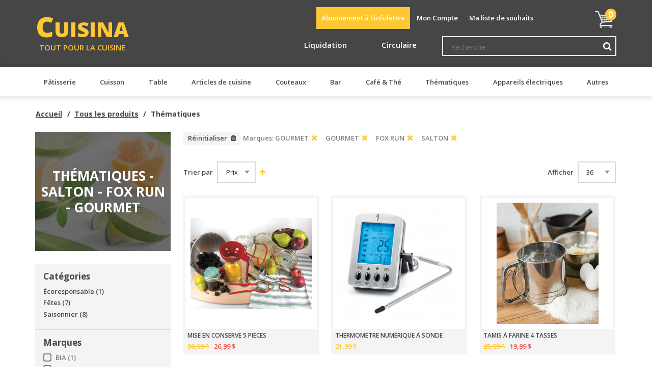

--- FILE ---
content_type: text/html; charset=UTF-8
request_url: https://cuisina.ca/tous-les-produits/thematiques?manufacturer=120%2C219%2C411
body_size: 129982
content:
<!doctype html>
<!--[if lte IE 9 ]><html lang="fr" class="lte-ie9 no-js"><![endif]-->
<!--[if gt IE 9]><!--><html lang="fr" class="no-js"><!--<![endif]-->
<head>
<meta http-equiv="Content-Type" content="text/html; charset=utf-8" />
<title>Thématiques - Salton - Fox Run - GOURMET | Cuisina</title>
<meta name="description" content="Default Description" />
<meta name="keywords" content="" />
<meta name="p:domain_verify" content="9QOOi4uExksRymPVu4ITQ6q4S36TCrkf"/>
<meta name="robots" content="INDEX,FOLLOW" />
<meta name="viewport" content="width=device-width, initial-scale=1.0, maximum-scale=1.0, user-scalable=0">
<meta name="google-site-verification" content="Vlt9OfpirHaytQZefGz5D0gmoKcotcNUDAidA9U0sX0" />
<link rel="icon" href="https://cuisina.ca/media/favicon/default/favicon_1.png" type="image/x-icon" />
<link rel="shortcut icon" href="https://cuisina.ca/media/favicon/default/favicon_1.png" type="image/x-icon" />
<meta name="p:domain_verify" content="29364743a3886b197e30059f9ede316a"/>
<link rel="stylesheet" type="text/css" href="https://cuisina.ca/skin/frontend/base/default/aw_blog/css/style.css" media="all" />
<link rel="stylesheet" type="text/css" href="https://cuisina.ca/skin/frontend/base/default/css/amshopby.css" media="all" />
<link rel="stylesheet" type="text/css" href="https://cuisina.ca/skin/frontend/base/default/css/ch_style.css" media="all" />
<link rel="stylesheet" type="text/css" href="https://cuisina.ca/skin/frontend/base/default/css/mirasvit/fpc/mirasvit_fpc.css" media="all" />
<link rel="stylesheet" type="text/css" href="https://cuisina.ca/skin/frontend/cuisina/default/assets/css/application.css" media="all" />
<link rel="stylesheet" type="text/css" href="https://cuisina.ca/skin/frontend/base/default/js/amasty/plugins/fancybox/jquery.fancybox.css" media="all" />
<link rel="stylesheet" type="text/css" href="https://cuisina.ca/skin/frontend/base/default/css/amasty/amquickview/amquickview.css" media="all" />
<script type="text/javascript" src="https://cuisina.ca/js/prototype/prototype.js"></script>
<script type="text/javascript" src="https://cuisina.ca/js/lib/ccard.js"></script>
<script type="text/javascript" src="https://cuisina.ca/js/prototype/validation.js"></script>
<script type="text/javascript" src="https://cuisina.ca/js/scriptaculous/builder.js"></script>
<script type="text/javascript" src="https://cuisina.ca/js/scriptaculous/effects.js"></script>
<script type="text/javascript" src="https://cuisina.ca/js/scriptaculous/dragdrop.js"></script>
<script type="text/javascript" src="https://cuisina.ca/js/scriptaculous/controls.js"></script>
<script type="text/javascript" src="https://cuisina.ca/js/scriptaculous/slider.js"></script>
<script type="text/javascript" src="https://cuisina.ca/js/varien/js.js"></script>
<script type="text/javascript" src="https://cuisina.ca/js/varien/form.js"></script>
<script type="text/javascript" src="https://cuisina.ca/js/varien/menu.js"></script>
<script type="text/javascript" src="https://cuisina.ca/js/mage/translate.js"></script>
<script type="text/javascript" src="https://cuisina.ca/js/mage/cookies.js"></script>
<script type="text/javascript" src="https://cuisina.ca/js/prototype/window.js"></script>
<script type="text/javascript" src="https://cuisina.ca/js/collinsharper/canpost/checkout.js"></script>
<script type="text/javascript" src="https://cuisina.ca/js/amasty/amshopby/amshopby.js"></script>
<script type="text/javascript" src="https://cuisina.ca/js/amasty/amshopby/jquery.min.js"></script>
<script type="text/javascript" src="https://cuisina.ca/js/amasty/amshopby/jquery-ui.min.js"></script>
<script type="text/javascript" src="https://cuisina.ca/js/amasty/amshopby/jquery.ui.touch-punch.min.js"></script>
<script type="text/javascript" src="https://cuisina.ca/js/amasty/amshopby/amshopby-jquery.js"></script>
<script type="text/javascript" src="https://cuisina.ca/js/amasty/amshopby/amshopby-ajax.js"></script>
<script type="text/javascript" src="https://cuisina.ca/skin/frontend/cuisina/default/assets/js/app.js"></script>
<script type="text/javascript" src="https://cuisina.ca/skin/frontend/base/default/js/amasty/plugins/jquery.js"></script>
<script type="text/javascript" src="https://cuisina.ca/skin/frontend/cuisina/default/js/amasty/plugins/fancybox/jquery.fancybox.js"></script>
<script type="text/javascript" src="https://cuisina.ca/skin/frontend/base/default/js/amasty/amquickview/amquickview.js"></script>
<link href="https://cuisina.ca/rss/catalog/new/store_id/2/" title="Nouveaux produits" rel="alternate" type="application/rss+xml" />
<link href="https://cuisina.ca/rss/catalog/special/store_id/2/cid/0/" title="Produits spéciaux" rel="alternate" type="application/rss+xml" />
<link href="https://cuisina.ca/videos/rss/index/store_id/2/" title="Capsules vidéos" rel="alternate" type="application/rss+xml" />
<link rel="canonical" href="https://cuisina.ca/tous-les-produits/thematiques" />

<script type="text/javascript">
//<![CDATA[
Mage.Cookies.path     = '/';
Mage.Cookies.domain   = '.cuisina.ca';
//]]>
</script>

<script type="text/javascript">
//<![CDATA[
optionalZipCountries = ["IE","PA","HK","MO"];
//]]>
</script>
            <!-- BEGIN GOOGLE UNIVERSAL ANALYTICS CODE -->
        <script type="text/javascript">
        //<![CDATA[
            (function(i,s,o,g,r,a,m){i['GoogleAnalyticsObject']=r;i[r]=i[r]||function(){
            (i[r].q=i[r].q||[]).push(arguments)},i[r].l=1*new Date();a=s.createElement(o),
            m=s.getElementsByTagName(o)[0];a.async=1;a.src=g;m.parentNode.insertBefore(a,m)
            })(window,document,'script','//www.google-analytics.com/analytics.js','ga');

            
ga('create', 'UA-126112697-1', 'auto');

ga('send', 'pageview');
            
        //]]>
        </script>
        <!-- END GOOGLE UNIVERSAL ANALYTICS CODE -->
        <meta name="og:title" content="Thématiques"/>
   <!-- <meta name="og:title" content="Thématiques"/> -->
    <meta name="og:url" content="https://cuisina.ca/tous-les-produits/thematiques?manufacturer=120%2C219%2C411"/>
    <meta name="og:type" content="website"/>
            <meta name="og:image" content="https://cuisina.ca/media/catalog/category/0571045_Photo_d_ambiances_mood__1.jpg"/>
        <meta name="og:description" content=""/>
<link href='https://fonts.googleapis.com/css?family=Open+Sans:400,600,700,800' rel='stylesheet' type='text/css'><script type="text/javascript">
    var AmQuickviewObject = new AmQuickview({"url":"https:\/\/cuisina.ca\/amquickview\/ajax\/view\/","text":"<img class=\"am-quickview-icon\" src=\"https:\/\/cuisina.ca\/skin\/frontend\/base\/default\/images\/amasty\/amquickview\/len.png\"\/> Aper\u00e7u rapide","css":"background-color: #ffc833","item_selector":"ul.products-grid .item, ul.products-list .item, ol.products-list .item"});
</script>
         
<script type="text/javascript">//<![CDATA[
        var Translator = new Translate({"HTML tags are not allowed":"Les balises HTML ne sont pas permises","Please select an option.":"Veuillez s\u00e9lectionner une option.","This is a required field.":"Ce champ est requis.","Please enter a valid number in this field.":"Veuillez saisir un nombre valide","The value is not within the specified range.":"La valeur n'est pas dans la plage sp\u00e9cifi\u00e9e.","Please use numbers only in this field. Please avoid spaces or other characters such as dots or commas.":"Veuillez utiliser uniquement des chiffres dans ce champ. S'il-vous-pla\u00eet, \u00e9vitez les espaces ou autres caract\u00e8res tels que des points ou des virgules.","Please use letters only (a-z or A-Z) in this field.":"Veuillez utiliser uniquement des lettres (a-z ou A-Z) dans ce champ.","Please use only letters (a-z), numbers (0-9) or underscore(_) in this field, first character should be a letter.":"Veuillez ne saisir que des lettres (a-z), des chiffres (0-9) ou tirets bas (_) dans ce champ. Le premier caract\u00e8re doit \u00eatre une lettre.","Please use only letters (a-z or A-Z) or numbers (0-9) only in this field. No spaces or other characters are allowed.":"Veuillez utiliser uniquement des lettres (a-z ou A-Z) our des chiffres (0-9) dans ce champ.","Please use only letters (a-z or A-Z) or numbers (0-9) or spaces and # only in this field.":"Veuillez utiliser uniquement des lettres (a-z ou A-Z) ou des chiffres (0-9) ou des espaces et # dans ce champ.","Please enter a valid phone number. For example (123) 456-7890 or 123-456-7890.":"Veuillez saisir un num\u00e9ro de t\u00e9l\u00e9phone valide. Par ex. (123) 456-7890 or 123-456-7890","Please enter a valid fax number. For example (123) 456-7890 or 123-456-7890.":"Veuillez saisir un num\u00e9ro de t\u00e9l\u00e9copieur valide. Par exemple, (123) 456-7890 ou 123-456-7890","Please enter a valid date.":"Veuillez saisir une date valide.","The From Date value should be less than or equal to the To Date value.":"La date de d\u00e9but doit \u00eatre plus petite ou \u00e9gale \u00e0 la date de fin.","Please enter a valid email address. For example johndoe@domain.com.":"Veuillez saisir une adresse courriel valide. Par ex. jeandupond@domaine.com","Please use only visible characters and spaces.":"Veuillez utiliser uniquement des caract\u00e8res visibles et des espaces.","Please make sure your passwords match.":"Veuillez v\u00e9rifier que vos mots de passe concordent.","Please enter a valid URL. Protocol is required (http:\/\/, https:\/\/ or ftp:\/\/)":"Veuillez saisir une URL valide. Le protocole est requis (http:\/\/, https:\/\/ ou ftp:\/\/)","Please enter a valid URL. For example http:\/\/www.example.com or www.example.com":"Veuillez saisir une URL valide. Par exemple http:\/\/www.exemple.com or www.exemple.com","Please enter a valid URL Key. For example \"example-page\", \"example-page.html\" or \"anotherlevel\/example-page\".":"Veuillez saisir une cl\u00e9 URL valide. Par exemple, \"page-exemple\", \"page-exemple.html\" ou \"un-autre-niveau\/page-exemple\".","Please enter a valid XML-identifier. For example something_1, block5, id-4.":"Veuillez utiliser un identifiant XML valide. Par exemple, quelquechose_1, bloc5, id-4","Please enter a valid social security number. For example 123-45-6789.":"Veuillez saisir un num\u00e9ro de s\u00e9curit\u00e9 sociale valide. Par exemple 123-456-789.","Please enter a valid zip code. For example 90602 or 90602-1234.":"Veuillez saisir un code postal valide. Par exemple H1H 1H1 ou 12345.","Please enter a valid zip code.":"Veuillez saisir un code postal valide.","Please use this date format: dd\/mm\/yyyy. For example 17\/03\/2006 for the 17th of March, 2006.":"Veuillez utiliser le format de date suivant: jj\/mm\/aaaa. Par exemple, 17\/03\/2008 pour le 17 mars 2008.","Please enter a valid $ amount. For example $100.00.":"Veuillez saisir un montant valide. Par ex. 100.00$","Please select one of the above options.":"Veuillez s\u00e9lectionner une des options ci-dessus.","Please select one of the options.":"Veuillez s\u00e9lectionner une des options.","Please select State\/Province.":"Veuillez s\u00e9lectionner un \u00e9tat\/province","Please enter a number greater than 0 in this field.":"Veuillez saisir un nombre sup\u00e9rieur \u00e0 0","Please enter a number 0 or greater in this field.":"Veuillez saisir un nombre sup\u00e9rieur ou \u00e9gal \u00e0 0 dans ce champ.","Please enter a valid credit card number.":"Veuillez saisir un num\u00e9ro de carte de cr\u00e9dit valide.","Credit card number does not match credit card type.":"Le num\u00e9ro de carte de cr\u00e9dit ne correspond pas au type de carte de cr\u00e9dit s\u00e9lectionn\u00e9.","Card type does not match credit card number.":"Le type de carte de cr\u00e9dit ne correspond pas au num\u00e9ro de carte de cr\u00e9dit.","Incorrect credit card expiration date.":"Date d'expiration de la carte de cr\u00e9dit incorrecte.","Please enter a valid credit card verification number.":"Veuillez saisir un num\u00e9ro de carte de cr\u00e9dit valide.","Please use only letters (a-z or A-Z), numbers (0-9) or underscore(_) in this field, first character should be a letter.":"Veuillez utiliser uniquement des lettres (a-z ou A-Z), des chiffres (0-9) ou des traits de soulignement (_) dans ce champ.","Please input a valid CSS-length. For example 100px or 77pt or 20em or .5ex or 50%.":"Veuillez sasir une longueur CSS valide. Par exemple, 100px ou 77pt ou 20em ou .5ex ou 50%.","Text length does not satisfy specified text range.":"La longueur du texte ne correspond pas \u00e0 la longueur demand\u00e9e.","Please enter a number lower than 100.":"Veuillez saisir un nombre inf\u00e9rieur \u00e0 100","Please select a file":"Veuillez s\u00e9lectionner un fichier","Please enter issue number or start date for switch\/solo card type.":"Veuillez entrer un num\u00e9ro d'\u00e9mission ou une date de d\u00e9but pour les cartes de type switch\/solo.","Please wait, loading...":"Veuillez patienter, chargement en cours...","This date is a required value.":"Cette date est requise","Please enter a valid day (1-%d).":"Veuillez saisir une journ\u00e9e valide (1-%d).","Please enter a valid month (1-12).":"Veuillez saisir un mois valide (1-12)","Please enter a valid year (1900-%d).":"Veuillez saisir une ann\u00e9e valide (1900, %d).","Please enter a valid full date":"Veuillez saisir une date enti\u00e8re et valide","Please enter a valid date between %s and %s":"Veuillez saisir une date valide entre %s et %s","Please enter a valid date equal to or greater than %s":"Veuillez saisir une date valide sup\u00e9rieure ou \u00e9gale \u00e0 %s","Please enter a valid date less than or equal to %s":"Veuillez saisir une date valide inf\u00e9rieure ou \u00e9gale \u00e0 %s","Complete":"Termin\u00e9e","Upload Security Error":"Erreur de s\u00e9curit\u00e9 au t\u00e9l\u00e9versement","Upload HTTP Error":"Erreur HTTP au t\u00e9l\u00e9versement","Upload I\/O Error":"Erreur E\/S au t\u00e9l\u00e9versement","SSL Error: Invalid or self-signed certificate":"Erreur SSL: certificat invalide ou auto-sign\u00e9","Tb":"To","Gb":"Go","Mb":"Mo","Kb":"Ko","b":"o","Add Products":"Ajouter des produits","Please choose to register or to checkout as a guest":"Veuillez choisir de vous enregistrer ou de passer \u00e0 la caisse en tant qu'invit\u00e9.","Your order cannot be completed at this time as there is no shipping methods available for it. Please make necessary changes in your shipping address.":"Votre commande ne peut pas \u00eatre compl\u00e9t\u00e9e pour le moment, car aucune m\u00e9thode de livraison n'est disponible. Veuillez faire les changements n\u00e9cessaires dans votre adresse de livraison.","Your order cannot be completed at this time as there is no payment methods available for it.":"Votre commande ne peut pas \u00eatre compl\u00e9t\u00e9e pour le moment, car aucune m\u00e9thode de paiement n'est disponible.","Please specify payment method.":"Veuillez sp\u00e9cifier une m\u00e9thode de paiement.","Insert Widget...":"Ins\u00e9rer un gadget...","Add to Cart":"Ajouter au panier","In Stock":"En stock","Out of Stock":"En rupture de stock"});
        //]]></script><script type="text/javascript" src="https://cdn.ywxi.net/js/1.js" async></script>
</head>
<body class=" catalog-category-view categorypath-tous-les-produits-thematiques category-thematiques">
    <div class="page-wrapper">
        
<aside class="cart">
    sdfsdfsdf
  sdfsdfsdf
<a class="button close-cart" href="#"><i class="fa fa-close"></i><span class="visuallyhidden">Fermer</span></a>
<div id="minicart-error-message" class="minicart-message"></div>
<div id="minicart-success-message" class="minicart-message"></div>

<div class="minicart-wrapper">

                    <p class="empty">Vous n'avez aucun produit dans votre panier.</p>

    </div>
</aside>
                    <noscript>
        <div class="global-site-notice noscript">
            <div class="notice-inner">
                <p>
                    <strong>Le JavaScript semble être désactivé dans votre navigateur.</strong><br />
                    Vous devez avoir le JavaScript activé dans votre navigateur pour pouvoir utiliser toutes les fonctionnalités de ce site Web.                </p>
            </div>
        </div>
    </noscript>
        
<div class="mobile-container"><a href="#" class="button menu-toggle"><i class="fa fa-close"></i></a></div>
<a href="#" class="scroll-top"><i class="fa fa-chevron-up"></i></a>

<header role="banner" class="page-header">

      <div class="promo-banner">
      <div class="wrapper">

        <span class="close-promo"><i class="fa fa-close"></i></span>
        <p>Livraison gratuite sur tout achat de 100$+ avant taxes ! **<a href="https://cuisina.ca/livraison" title="livraison" target="_blank">Voir modalit&eacute;s</a>**</p>
      </div>
    </div>
  
  <div class="header-secondary">
    <div class="wrapper">
      <h1 class="logo">
        <a href="https://cuisina.ca/" title="Cuisina - Tout pour la cuisine">
          <span class="main">Cuisina</span>
          <span class="tagline">Tout pour la cuisine</span>
        </a>
      </h1>
            <a class="button menu-toggle">
        <span class="text">Menu</span>
        <i class="fa fa-navicon"></i>
      </a>
      
<!-- <a href="#" class="open-cart"> -->
<a href="https://cuisina.ca/checkout/cart/" class="open-cart">
    <i class="fa fa-shopping-cart"></i>
    <span class="visuallyhidden">Mon panier</span>
    <span class="qty">
        0    </span>
</a>
      <ul class="links">
    <a href='#mc_embed_signup' class='newsletter-scroll -hover'>Abonnement à l'infolettre</a>    <!--<li><a href="/ma-cuisina-moi">MaCuisinaMoi</a></li>-->
            
            <li class="first" ><a href="https://cuisina.ca/customer/account/" title="Mon Compte" >Mon Compte</a></li>

                                <li ><a href="https://cuisina.ca/wishlist/" title="Ma liste de souhaits" >Ma liste de souhaits</a></li>
                    
            <li class=" last" ><a href="https://cuisina.ca/checkout/" title="Commander" class="top-link-checkout">Commander</a></li>

            </ul>
            
      

<nav class="main-nav" role="navigation">
    <ul class="promotion-menu">
        <li><a href="/soldes">Liquidation</a></li>
        
        	<li><a href="/circulaires/" target="_blank">Circulaire</a></li>
        
    <!--    <li><a href="/marques">Par marques</a></li> -->
    </ul>
</nav>
      

<form id="search_mini_form" action="https://cuisina.ca/catalogsearch/result/" method="get">
    <input id="search" type="text" name="q" value="" class="input-text required-entry" placeholder="Recherche:" />
    <button type="submit" class="button -icon-only" title="Recherche"><i class="fa fa-search"></i></button>
</form>
    </div>
  </div><!-- /.header-secondary -->

  <div class="header-main">
    <div class="wrapper clearfix">

      <div class="cat-display">
        <ul class='cat-name-button'><li class="cat-name"><a href="https://cuisina.ca/tous-les-produits/patisserie"><span class="subcat_span">Pâtisserie</span></a><div class="subcat-list-wrapper"><ul class="subcat-list"><li class="subcat"><a class="subsubcat-a" href="https://cuisina.ca/tous-les-produits/patisserie/cuisson">Cuisson</a><ul class="subsubsubcat-list"><li class="subsubsubcat"><a class="subsubsub-a" href="https://cuisina.ca/tous-les-produits/patisserie/cuisson/moules">Moules</a></li><li class="subsubsubcat"><a class="subsubsub-a" href="https://cuisina.ca/tous-les-produits/patisserie/cuisson/plaque-de-cuisson">Plaques de cuisson</a></li><li class="subsubsubcat"><a class="subsubsub-a" href="https://cuisina.ca/tous-les-produits/patisserie/cuisson/ramequins">Ramequins</a></li><li class="subsubsubcat"><a class="subsubsub-a" href="https://cuisina.ca/tous-les-produits/patisserie/cuisson/spatule-a-crepe">Spatule à crêpe</a></li><li class="subsubsubcat"><a class="subsubsub-a" href="https://cuisina.ca/tous-les-produits/patisserie/cuisson/sous-plats">Sous-plats</a></li><li class="subsubsubcat"><a class="subsubsub-a" href="https://cuisina.ca/tous-les-produits/patisserie/cuisson/tapis-de-cuisson">Tapis de cuisson</a></li></ul></li><li class="subcat"><a class="subsubcat-a" href="https://cuisina.ca/tous-les-produits/patisserie/pour-dresser-decorer">Pour dresser & décorer</a><ul class="subsubsubcat-list"><li class="subsubsubcat"><a class="subsubsub-a" href="https://cuisina.ca/tous-les-produits/patisserie/pour-dresser-decorer/emporte-piece">Emportes-pièces</a></li><li class="subsubsubcat"><a class="subsubsub-a" href="https://cuisina.ca/tous-les-produits/patisserie/pour-dresser-decorer/pinceaux">Pinceaux</a></li><li class="subsubsubcat"><a class="subsubsub-a" href="https://cuisina.ca/tous-les-produits/patisserie/pour-dresser-decorer/poches-et-douilles">Poches et douilles</a></li><li class="subsubsubcat"><a class="subsubsub-a" href="https://cuisina.ca/tous-les-produits/patisserie/pour-dresser-decorer/roulette-patisserie">Roulettes à décorer</a></li><li class="subsubsubcat"><a class="subsubsub-a" href="https://cuisina.ca/tous-les-produits/patisserie/pour-dresser-decorer/spatule-coudee">Spatules coudées</a></li><li class="subsubsubcat"><a class="subsubsub-a" href="https://cuisina.ca/tous-les-produits/patisserie/pour-dresser-decorer/tampons-a-biscuits">Tampons à biscuits</a></li><li class="subsubsubcat"><a class="subsubsub-a" href="https://cuisina.ca/tous-les-produits/patisserie/pour-dresser-decorer/vide-cupcake">Vide-cupcake</a></li></ul></li><li class="subcat"><a class="subsubcat-a" href="https://cuisina.ca/tous-les-produits/patisserie/pour-mesurer">Pour mesurer</a><ul class="subsubsubcat-list"><li class="subsubsubcat"><a class="subsubsub-a" href="https://cuisina.ca/tous-les-produits/patisserie/pour-mesurer/balances">Balances</a></li><li class="subsubsubcat"><a class="subsubsub-a" href="https://cuisina.ca/tous-les-produits/patisserie/pour-mesurer/cuillere-a-biscuits">Cuillère à biscuits</a></li><li class="subsubsubcat"><a class="subsubsub-a" href="https://cuisina.ca/tous-les-produits/patisserie/pour-mesurer/minuteurs">Minuteurs</a></li><li class="subsubsubcat"><a class="subsubsub-a" href="https://cuisina.ca/tous-les-produits/patisserie/pour-mesurer/tasses-cuilleres-a-mesurer">Tasses et cuillères à mesurer</a></li></ul></li><li class="subcat"><a class="subsubcat-a" href="https://cuisina.ca/tous-les-produits/patisserie/pour-melanger">Pour mélanger</a><ul class="subsubsubcat-list"><li class="subsubsubcat"><a class="subsubsub-a" href="https://cuisina.ca/tous-les-produits/patisserie/pour-melanger/melangeur-a-crepes">Mélangeur à crêpes</a></li><li class="subsubsubcat"><a class="subsubsub-a" href="https://cuisina.ca/tous-les-produits/patisserie/pour-melanger/ustensils">Ustensiles</a></li><li class="subsubsubcat"><a class="subsubsub-a" href="https://cuisina.ca/tous-les-produits/patisserie/pour-melanger/mixettes-electriques">Mixettes électriques</a></li></ul></li><li class="subcat"><a class="subsubcat-a" href="https://cuisina.ca/tous-les-produits/patisserie/accessoires-de-patisserie">Accessoires de pâtisserie</a><ul class="subsubsubcat-list"><li class="subsubsubcat"><a class="subsubsub-a" href="https://cuisina.ca/tous-les-produits/patisserie/accessoires-de-patisserie/cloche-a-gateau">Cloche à gâteau</a></li><li class="subsubsubcat"><a class="subsubsub-a" href="https://cuisina.ca/tous-les-produits/patisserie/accessoires-de-patisserie/coupe-pates">Coupes-pâtes</a></li><li class="subsubsubcat"><a class="subsubsub-a" href="https://cuisina.ca/tous-les-produits/patisserie/accessoires-de-patisserie/decoupoir-a-tarte">Découpoir à tarte</a></li><li class="subsubsubcat"><a class="subsubsub-a" href="https://cuisina.ca/tous-les-produits/patisserie/accessoires-de-patisserie/grattoir">Grattoir</a></li><li class="subsubsubcat"><a class="subsubsub-a" href="https://cuisina.ca/tous-les-produits/patisserie/accessoires-de-patisserie/machines-a-pates">Machines à pâtes</a></li><li class="subsubsubcat"><a class="subsubsub-a" href="https://cuisina.ca/tous-les-produits/patisserie/accessoires-de-patisserie/pelles-a-gateau">Pelles à gâteau</a></li><li class="subsubsubcat"><a class="subsubsub-a" href="https://cuisina.ca/tous-les-produits/patisserie/accessoires-de-patisserie/pois-a-tarte">Pois à tarte</a></li><li class="subsubsubcat"><a class="subsubsub-a" href="https://cuisina.ca/tous-les-produits/patisserie/accessoires-de-patisserie/pour-les-biscuits">Pour les biscuits</a></li><li class="subsubsubcat"><a class="subsubsub-a" href="https://cuisina.ca/tous-les-produits/patisserie/accessoires-de-patisserie/rouleaux">Rouleaux</a></li><li class="subsubsubcat"><a class="subsubsub-a" href="https://cuisina.ca/tous-les-produits/patisserie/accessoires-de-patisserie/roulettes-a-decouper">Roulettes à découper</a></li><li class="subsubsubcat"><a class="subsubsub-a" href="https://cuisina.ca/tous-les-produits/patisserie/accessoires-de-patisserie/support-a-mini-cornets">Support à mini cornets</a></li><li class="subsubsubcat"><a class="subsubsub-a" href="https://cuisina.ca/tous-les-produits/patisserie/accessoires-de-patisserie/tamis-a-farine">Tamis à farine</a></li><li class="subsubsubcat"><a class="subsubsub-a" href="https://cuisina.ca/tous-les-produits/patisserie/accessoires-de-patisserie/tapis-de-patisserie">Tapis de pâtisserie</a></li></ul></li></ul></div></li><li class="cat-name"><a href="https://cuisina.ca/tous-les-produits/cuisson"><span class="subcat_span">Cuisson</span></a><div class="subcat-list-wrapper"><ul class="subcat-list"><li class="subcat"><a class="subsubcat-a" href="https://cuisina.ca/tous-les-produits/cuisson/batteries-cuisine">Batteries de cuisine</a></li><li class="subcat"><a class="subsubcat-a" href="https://cuisina.ca/tous-les-produits/cuisson/chaudrons">Chaudrons</a><ul class="subsubsubcat-list"><li class="subsubsubcat"><a class="subsubsub-a" href="https://cuisina.ca/tous-les-produits/cuisson/chaudrons/casserole">Casseroles</a></li><li class="subsubsubcat"><a class="subsubsub-a" href="https://cuisina.ca/tous-les-produits/cuisson/chaudrons/couvercles">Couvercles</a></li><li class="subsubsubcat"><a class="subsubsub-a" href="https://cuisina.ca/tous-les-produits/cuisson/chaudrons/bain-marie">Ensembles d'étuveuse</a></li><li class="subsubsubcat"><a class="subsubsub-a" href="https://cuisina.ca/tous-les-produits/cuisson/chaudrons/faitout">Faitouts</a></li><li class="subsubsubcat"><a class="subsubsub-a" href="https://cuisina.ca/tous-les-produits/cuisson/chaudrons/marmite">Marmites</a></li></ul></li><li class="subcat"><a class="subsubcat-a" href="https://cuisina.ca/tous-les-produits/cuisson/cocottes">Cocottes (fonte émaillée)</a><ul class="subsubsubcat-list"><li class="subsubsubcat"><a class="subsubsub-a" href="https://cuisina.ca/tous-les-produits/cuisson/cocottes/cocotte">Cocottes</a></li><li class="subsubsubcat"><a class="subsubsub-a" href="https://cuisina.ca/tous-les-produits/cuisson/cocottes/faitout">Faitouts</a></li><li class="subsubsubcat"><a class="subsubsub-a" href="https://cuisina.ca/tous-les-produits/cuisson/cocottes/tajine">Tajines</a></li></ul></li><li class="subcat"><a class="subsubcat-a" href="https://cuisina.ca/tous-les-produits/cuisson/etuveuse">Étuveuses</a><ul class="subsubsubcat-list"><li class="subsubsubcat"><a class="subsubsub-a" href="https://cuisina.ca/tous-les-produits/cuisson/etuveuse/bain-marie-etuveuse">Bain-maries et étuveuses</a></li><li class="subsubsubcat"><a class="subsubsub-a" href="https://cuisina.ca/tous-les-produits/cuisson/etuveuse/marguerite">Marguerites</a></li></ul></li><li class="subcat"><a class="subsubcat-a" href="https://cuisina.ca/tous-les-produits/cuisson/fondues">Fondues</a><ul class="subsubsubcat-list"><li class="subsubsubcat"><a class="subsubsub-a" href="https://cuisina.ca/tous-les-produits/cuisson/fondues/assiettes">Assiettes</a></li><li class="subsubsubcat"><a class="subsubsub-a" href="https://cuisina.ca/tous-les-produits/cuisson/fondues/a-combustible">À combustible</a></li><li class="subsubsubcat"><a class="subsubsub-a" href="https://cuisina.ca/tous-les-produits/cuisson/fondues/caquelons-individuels">Caquelons individuels</a></li><li class="subsubsubcat"><a class="subsubsub-a" href="https://cuisina.ca/tous-les-produits/cuisson/fondues/electriques">Électriques</a></li><li class="subsubsubcat"><a class="subsubsub-a" href="https://cuisina.ca/tous-les-produits/cuisson/fondues/fourchettes">Fourchettes</a></li></ul></li><li class="subcat"><a class="subsubcat-a" href="https://cuisina.ca/tous-les-produits/cuisson/poeles">Poêles</a><ul class="subsubsubcat-list"><li class="subsubsubcat"><a class="subsubsub-a" href="https://cuisina.ca/tous-les-produits/cuisson/poeles/acier-inoxydable">Acier inoxydable</a></li><li class="subsubsubcat"><a class="subsubsub-a" href="https://cuisina.ca/tous-les-produits/cuisson/poeles/anti-adhesives">Anti-adhésive</a></li><li class="subsubsubcat"><a class="subsubsub-a" href="https://cuisina.ca/tous-les-produits/cuisson/poeles/a-grill">À grill</a></li><li class="subsubsubcat"><a class="subsubsub-a" href="https://cuisina.ca/tous-les-produits/cuisson/poeles/couvercles">Couvercles</a></li><li class="subsubsubcat"><a class="subsubsub-a" href="https://cuisina.ca/tous-les-produits/cuisson/poeles/crepiere">Crêpières</a></li><li class="subsubsubcat"><a class="subsubsub-a" href="https://cuisina.ca/tous-les-produits/cuisson/poeles/cuivre">Cuivre</a></li><li class="subsubsubcat"><a class="subsubsub-a" href="https://cuisina.ca/tous-les-produits/cuisson/poeles/electrique">Électrique</a></li><li class="subsubsubcat"><a class="subsubsub-a" href="https://cuisina.ca/tous-les-produits/cuisson/poeles/en-fonte">En fonte</a></li><li class="subsubsubcat"><a class="subsubsub-a" href="https://cuisina.ca/tous-les-produits/cuisson/poeles/paella">Paella</a></li><li class="subsubsubcat"><a class="subsubsub-a" href="https://cuisina.ca/tous-les-produits/cuisson/poeles/presse-panini">Presse panini</a></li><li class="subsubsubcat"><a class="subsubsub-a" href="https://cuisina.ca/tous-les-produits/cuisson/poeles/sauteuses">Sauteuses</a></li><li class="subsubsubcat"><a class="subsubsub-a" href="https://cuisina.ca/tous-les-produits/cuisson/poeles/woks">Woks</a></li><li class="subsubsubcat"><a class="subsubsub-a" href="https://cuisina.ca/tous-les-produits/cuisson/poeles/ceramique">Céramique</a></li></ul></li><li class="subcat"><a class="subsubcat-a" href="https://cuisina.ca/tous-les-produits/cuisson/plaques-cuisson">Plaques de cuisson</a><ul class="subsubsubcat-list"><li class="subsubsubcat"><a class="subsubsub-a" href="https://cuisina.ca/tous-les-produits/cuisson/plaques-cuisson/moules">Moules</a></li><li class="subsubsubcat"><a class="subsubsub-a" href="https://cuisina.ca/tous-les-produits/cuisson/plaques-cuisson/pierre-a-cuisson-pierre-a-pizza">Pierres à cuisson / Pierres à Pizza</a></li><li class="subsubsubcat"><a class="subsubsub-a" href="https://cuisina.ca/tous-les-produits/cuisson/plaques-cuisson/plaque">Plaques</a></li><li class="subsubsubcat"><a class="subsubsub-a" href="https://cuisina.ca/tous-les-produits/cuisson/plaques-cuisson/tapis-de-cuisson">Tapis de cuisson</a></li></ul></li><li class="subcat"><a class="subsubcat-a" href="https://cuisina.ca/tous-les-produits/cuisson/plats-de-cuisson">Plats de cuisson</a><ul class="subsubsubcat-list"><li class="subsubsubcat"><a class="subsubsub-a" href="https://cuisina.ca/tous-les-produits/cuisson/plats-de-cuisson/plats">Plats</a></li><li class="subsubsubcat"><a class="subsubsub-a" href="https://cuisina.ca/tous-les-produits/cuisson/plats-de-cuisson/pour-le-micro-ondes">Pour le micro-ondes</a></li><li class="subsubsubcat"><a class="subsubsub-a" href="https://cuisina.ca/tous-les-produits/cuisson/plats-de-cuisson/ramequins">Ramequins</a></li></ul></li><li class="subcat"><a class="subsubcat-a" href="https://cuisina.ca/tous-les-produits/cuisson/pour-mesurer">Pour mesurer</a><ul class="subsubsubcat-list"><li class="subsubsubcat"><a class="subsubsub-a" href="https://cuisina.ca/tous-les-produits/cuisson/pour-mesurer/minuteurs">Minuteurs</a></li><li class="subsubsubcat"><a class="subsubsub-a" href="https://cuisina.ca/tous-les-produits/cuisson/pour-mesurer/thermometres">Thermomètres</a></li></ul></li><li class="subcat"><a class="subsubcat-a" href="https://cuisina.ca/tous-les-produits/cuisson/rotissoires">Rôtissoires</a></li><li class="subcat"><a class="subsubcat-a" href="https://cuisina.ca/tous-les-produits/cuisson/autre">Autres</a><ul class="subsubsubcat-list"><li class="subsubsubcat"><a class="subsubsub-a" href="https://cuisina.ca/tous-les-produits/cuisson/autre/anti-eclabousseurs">Anti-éclabousseurs</a></li><li class="subsubsubcat"><a class="subsubsub-a" href="https://cuisina.ca/tous-les-produits/cuisson/autre/brochettes">Brochettes</a></li><li class="subsubsubcat"><a class="subsubsub-a" href="https://cuisina.ca/tous-les-produits/cuisson/autre/couvercles">Couvercles</a></li><li class="subsubsubcat"><a class="subsubsub-a" href="https://cuisina.ca/tous-les-produits/cuisson/autre/egouttoires">Égouttoire</a></li><li class="subsubsubcat"><a class="subsubsub-a" href="https://cuisina.ca/tous-les-produits/cuisson/autre/ficelle-de-cuisson">Ficelle de cuisson</a></li><li class="subsubsubcat"><a class="subsubsub-a" href="https://cuisina.ca/tous-les-produits/cuisson/autre/injecteur-a-marinade">Injecteur à marinade</a></li><li class="subsubsubcat"><a class="subsubsub-a" href="https://cuisina.ca/tous-les-produits/cuisson/autre/gants-et-mitaines">Mitaines pour le four</a></li><li class="subsubsubcat"><a class="subsubsub-a" href="https://cuisina.ca/tous-les-produits/cuisson/autre/nettoyants">Nettoyants</a></li><li class="subsubsubcat"><a class="subsubsub-a" href="https://cuisina.ca/tous-les-produits/cuisson/autre/poire-pour-cuisson">Poires pour cuisson</a></li><li class="subsubsubcat"><a class="subsubsub-a" href="https://cuisina.ca/tous-les-produits/cuisson/autre/pour-les-oeufs">Pour les oeufs</a></li><li class="subsubsubcat"><a class="subsubsub-a" href="https://cuisina.ca/tous-les-produits/cuisson/autre/presse-hamburger">Presse hamburger</a></li><li class="subsubsubcat"><a class="subsubsub-a" href="https://cuisina.ca/tous-les-produits/cuisson/autre/separateur-de-gras">Séparateur de gras</a></li><li class="subsubsubcat"><a class="subsubsub-a" href="https://cuisina.ca/tous-les-produits/cuisson/autre/sous-plats">Sous plats</a></li><li class="subsubsubcat"><a class="subsubsub-a" href="https://cuisina.ca/tous-les-produits/cuisson/autre/ustensiles">Ustensiles</a></li><li class="subsubsubcat"><a class="subsubsub-a" href="https://cuisina.ca/tous-les-produits/cuisson/autre/vaporisateur-a-l-huile">Vaporisateur à l'huile</a></li></ul></li></ul></div></li><li class="cat-name"><a href="https://cuisina.ca/tous-les-produits/table"><span class="subcat_span">Table</span></a><div class="subcat-list-wrapper"><ul class="subcat-list"><li class="subcat"><a class="subsubcat-a" href="https://cuisina.ca/tous-les-produits/table/coupes-table">Coupes</a><ul class="subsubsubcat-list"><li class="subsubsubcat"><a class="subsubsub-a" href="https://cuisina.ca/tous-les-produits/table/coupes-table/a-dessert">À dessert</a></li><li class="subsubsubcat"><a class="subsubsub-a" href="https://cuisina.ca/tous-les-produits/table/coupes-table/champagne">Champagne</a></li><li class="subsubsubcat"><a class="subsubsub-a" href="https://cuisina.ca/tous-les-produits/table/coupes-table/cocktail-digestif">Cocktails et digestifs</a></li><li class="subsubsubcat"><a class="subsubsub-a" href="https://cuisina.ca/tous-les-produits/table/coupes-table/eau">Eau</a></li><li class="subsubsubcat"><a class="subsubsub-a" href="https://cuisina.ca/tous-les-produits/table/coupes-table/vin-porto">Vin et porto</a></li></ul></li><li class="subcat"><a class="subsubcat-a" href="https://cuisina.ca/tous-les-produits/table/verres-tasses">Verres et tasses</a><ul class="subsubsubcat-list"><li class="subsubsubcat"><a class="subsubsub-a" href="https://cuisina.ca/tous-les-produits/table/verres-tasses/alcool">Alcool</a></li><li class="subsubsubcat"><a class="subsubsub-a" href="https://cuisina.ca/tous-les-produits/table/verres-tasses/chopes">Chopes</a></li><li class="subsubsubcat"><a class="subsubsub-a" href="https://cuisina.ca/tous-les-produits/table/verres-tasses/verre">Verres</a></li><li class="subsubsubcat"><a class="subsubsub-a" href="https://cuisina.ca/tous-les-produits/table/verres-tasses/tasses">Tasses</a></li></ul></li><li class="subcat"><a class="subsubcat-a" href="https://cuisina.ca/tous-les-produits/table/vaisselles-table">Vaisselles</a><ul class="subsubsubcat-list"><li class="subsubsubcat"><a class="subsubsub-a" href="https://cuisina.ca/tous-les-produits/table/vaisselles-table/bol-assiette-individuelle">Bols et assiettes individuelles</a></li><li class="subsubsubcat"><a class="subsubsub-a" href="https://cuisina.ca/tous-les-produits/table/vaisselles-table/ensemble-et-service">Ensembles et services</a></li><li class="subsubsubcat"><a class="subsubsub-a" href="https://cuisina.ca/tous-les-produits/table/vaisselles-table/ramequin">Ramequins</a></li><li class="subsubsubcat"><a class="subsubsub-a" href="https://cuisina.ca/tous-les-produits/table/vaisselles-table/sous-assiette">Sous-assiette</a></li></ul></li><li class="subcat"><a class="subsubcat-a" href="https://cuisina.ca/tous-les-produits/table/coutelleries-table">Coutelleries</a></li><li class="subcat"><a class="subsubcat-a" href="https://cuisina.ca/tous-les-produits/table/pour-recevoir">Pour recevoir</a><ul class="subsubsubcat-list"><li class="subsubsubcat"><a class="subsubsub-a" href="https://cuisina.ca/tous-les-produits/table/pour-recevoir/bols-presentation">Bols de présentation</a></li><li class="subsubsubcat"><a class="subsubsub-a" href="https://cuisina.ca/tous-les-produits/table/pour-recevoir/doilies">Doilies</a></li><li class="subsubsubcat"><a class="subsubsub-a" href="https://cuisina.ca/tous-les-produits/table/pour-recevoir/entrees-trempettes-et-verrines">Entrées, trempettes et verrines</a></li><li class="subsubsubcat"><a class="subsubsub-a" href="https://cuisina.ca/tous-les-produits/table/pour-recevoir/marqueurs-de-place">Marqueurs de place</a></li><li class="subsubsubcat"><a class="subsubsub-a" href="https://cuisina.ca/tous-les-produits/table/pour-recevoir/panier">Paniers</a></li><li class="subsubsubcat"><a class="subsubsub-a" href="https://cuisina.ca/tous-les-produits/table/pour-recevoir/pichet-tonnelets">Pichets et tonnelets</a></li><li class="subsubsubcat"><a class="subsubsub-a" href="https://cuisina.ca/tous-les-produits/table/pour-recevoir/plateaux">Plateaux</a></li><li class="subsubsubcat"><a class="subsubsub-a" href="https://cuisina.ca/tous-les-produits/table/pour-recevoir/serviettes">Serviettes</a></li><li class="subsubsubcat"><a class="subsubsub-a" href="https://cuisina.ca/tous-les-produits/table/pour-recevoir/sous-plat-sous-verre">Sous-plats et sous-verres</a></li></ul></li><li class="subcat"><a class="subsubcat-a" href="https://cuisina.ca/tous-les-produits/table/salieres-poivrieres-table">Salières & poivrières</a><ul class="subsubsubcat-list"><li class="subsubsubcat"><a class="subsubsub-a" href="https://cuisina.ca/tous-les-produits/table/salieres-poivrieres-table/saliere-et-poivriere">Salières et poivrières</a></li><li class="subsubsubcat"><a class="subsubsub-a" href="https://cuisina.ca/tous-les-produits/table/salieres-poivrieres-table/sel-et-poivre">Sel et poivre</a></li><li class="subsubsubcat"><a class="subsubsub-a" href="https://cuisina.ca/tous-les-produits/table/salieres-poivrieres-table/main-de-sel">Main de sel</a></li></ul></li><li class="subcat"><a class="subsubcat-a" href="https://cuisina.ca/tous-les-produits/table/tissus">Tissus</a><ul class="subsubsubcat-list"><li class="subsubsubcat"><a class="subsubsub-a" href="https://cuisina.ca/tous-les-produits/table/tissus/nappe">Nappes</a></li><li class="subsubsubcat"><a class="subsubsub-a" href="https://cuisina.ca/tous-les-produits/table/tissus/napperon">Napperons</a></li></ul></li><li class="subcat"><a class="subsubcat-a" href="https://cuisina.ca/tous-les-produits/table/accessoires-table">Accessoires de table & autres</a><ul class="subsubsubcat-list"><li class="subsubsubcat"><a class="subsubsub-a" href="https://cuisina.ca/tous-les-produits/table/accessoires-table/aspirateur-de-table">Aspirateurs de table</a></li><li class="subsubsubcat"><a class="subsubsub-a" href="https://cuisina.ca/tous-les-produits/table/accessoires-table/beurrier">Beurrier</a></li><li class="subsubsubcat"><a class="subsubsub-a" href="https://cuisina.ca/tous-les-produits/table/accessoires-table/detachant-pour-le-vin">Détachant pour le vin</a></li><li class="subsubsubcat"><a class="subsubsub-a" href="https://cuisina.ca/tous-les-produits/table/accessoires-table/glacons">Glaçons</a></li><li class="subsubsubcat"><a class="subsubsub-a" href="https://cuisina.ca/tous-les-produits/table/accessoires-table/huile-vinaigre">Huiles & vinaigre</a></li><li class="subsubsubcat"><a class="subsubsub-a" href="https://cuisina.ca/tous-les-produits/table/accessoires-table/pot-a-confiture">Pot à confiture</a></li><li class="subsubsubcat"><a class="subsubsub-a" href="https://cuisina.ca/tous-les-produits/table/accessoires-table/saucier-et-verseur">Sauciers et verseurs</a></li><li class="subsubsubcat"><a class="subsubsub-a" href="https://cuisina.ca/tous-les-produits/table/accessoires-table/ustensiles-a-bocaux">Ustensiles à bocaux</a></li></ul></li><li class="subcat"><a class="subsubcat-a" href="https://cuisina.ca/tous-les-produits/table/en-famille-ou-entre-amis">EN FAMILLE OU ENTRE AMIS</a></li><li class="subcat"><a class="subsubcat-a" href="https://cuisina.ca/tous-les-produits/table/belle-table">Belle table</a></li></ul></div></li><li class="cat-name"><a href="https://cuisina.ca/tous-les-produits/article-de-cuisine"><span class="subcat_span">Articles de cuisine</span></a><div class="subcat-list-wrapper"><ul class="subcat-list"><li class="subcat"><a class="subsubcat-a" href="https://cuisina.ca/tous-les-produits/article-de-cuisine/articles-specialises">Articles spécialisés</a><ul class="subsubsubcat-list"><li class="subsubsubcat"><a class="subsubsub-a" href="https://cuisina.ca/tous-les-produits/article-de-cuisine/articles-specialises/bagel">Bagel</a></li><li class="subsubsubcat"><a class="subsubsub-a" href="https://cuisina.ca/tous-les-produits/article-de-cuisine/articles-specialises/creme-glace-popsicle">Crème glacée et popsicles</a></li><li class="subsubsubcat"><a class="subsubsub-a" href="https://cuisina.ca/tous-les-produits/article-de-cuisine/articles-specialises/entrees">Entrées</a></li><li class="subsubsubcat"><a class="subsubsub-a" href="https://cuisina.ca/tous-les-produits/article-de-cuisine/articles-specialises/fromage">Fromage</a></li><li class="subsubsubcat"><a class="subsubsub-a" href="https://cuisina.ca/tous-les-produits/article-de-cuisine/articles-specialises/fruits-de-mer">Fruits de mer</a></li><li class="subsubsubcat"><a class="subsubsub-a" href="https://cuisina.ca/tous-les-produits/article-de-cuisine/articles-specialises/mets-asiatiques">Mets asiatiques</a></li><li class="subsubsubcat"><a class="subsubsub-a" href="https://cuisina.ca/tous-les-produits/article-de-cuisine/articles-specialises/noix">Noix</a></li><li class="subsubsubcat"><a class="subsubsub-a" href="https://cuisina.ca/tous-les-produits/article-de-cuisine/articles-specialises/oeufs">Oeufs</a></li><li class="subsubsubcat"><a class="subsubsub-a" href="https://cuisina.ca/tous-les-produits/article-de-cuisine/articles-specialises/pates">Pâtes</a></li><li class="subsubsubcat"><a class="subsubsub-a" href="https://cuisina.ca/tous-les-produits/article-de-cuisine/articles-specialises/pizza">Pizza</a></li><li class="subsubsubcat"><a class="subsubsub-a" href="https://cuisina.ca/tous-les-produits/article-de-cuisine/articles-specialises/popcorn">Popcorn</a></li></ul></li><li class="subcat"><a class="subsubcat-a" href="https://cuisina.ca/tous-les-produits/article-de-cuisine/livres-recettes">Livres de recettes</a></li><li class="subcat"><a class="subsubcat-a" href="https://cuisina.ca/tous-les-produits/article-de-cuisine/assaisonner">Assaisonner</a><ul class="subsubsubcat-list"><li class="subsubsubcat"><a class="subsubsub-a" href="https://cuisina.ca/tous-les-produits/article-de-cuisine/assaisonner/epices">Épices</a></li><li class="subsubsubcat"><a class="subsubsub-a" href="https://cuisina.ca/tous-les-produits/article-de-cuisine/assaisonner/mortiers">Mortiers</a></li><li class="subsubsubcat"><a class="subsubsub-a" href="https://cuisina.ca/tous-les-produits/article-de-cuisine/assaisonner/presse-agrumes">Presse-agrumes</a></li><li class="subsubsubcat"><a class="subsubsub-a" href="https://cuisina.ca/tous-les-produits/article-de-cuisine/assaisonner/presses-ail">Presse-ail</a></li><li class="subsubsubcat"><a class="subsubsub-a" href="https://cuisina.ca/tous-les-produits/article-de-cuisine/assaisonner/rapes-zesteurs">Râpes et zesteurs</a></li><li class="subsubsubcat"><a class="subsubsub-a" href="https://cuisina.ca/tous-les-produits/article-de-cuisine/assaisonner/salieres-poivrieres-articles-cuisine">Salières & poivrières</a></li></ul></li><li class="subcat"><a class="subsubcat-a" href="https://cuisina.ca/tous-les-produits/article-de-cuisine/outils-preparer">Outils pour préparer</a><ul class="subsubsubcat-list"><li class="subsubsubcat"><a class="subsubsub-a" href="https://cuisina.ca/tous-les-produits/article-de-cuisine/outils-preparer/attendrisseur-marteaux-a-viande">Attendrisseur et marteaux à viande</a></li><li class="subsubsubcat"><a class="subsubsub-a" href="https://cuisina.ca/tous-les-produits/article-de-cuisine/outils-preparer/ciseaux">Ciseaux</a></li><li class="subsubsubcat"><a class="subsubsub-a" href="https://cuisina.ca/tous-les-produits/article-de-cuisine/outils-preparer/entonnoir">Entonnoirs</a></li><li class="subsubsubcat"><a class="subsubsub-a" href="https://cuisina.ca/tous-les-produits/article-de-cuisine/outils-preparer/ouvre-boites">Ouvre-boites</a></li><li class="subsubsubcat"><a class="subsubsub-a" href="https://cuisina.ca/tous-les-produits/article-de-cuisine/outils-preparer/passoire">Passoire</a></li><li class="subsubsubcat"><a class="subsubsub-a" href="https://cuisina.ca/tous-les-produits/article-de-cuisine/outils-preparer/ustensiles-melanger">Ustensiles à mélanger</a></li><li class="subsubsubcat"><a class="subsubsub-a" href="https://cuisina.ca/tous-les-produits/article-de-cuisine/outils-preparer/ustensiles-cuisson-cuisine">Ustensiles de cuisson</a></li></ul></li><li class="subcat"><a class="subsubcat-a" href="https://cuisina.ca/tous-les-produits/article-de-cuisine/contenants">Contenants et préservation</a><ul class="subsubsubcat-list"><li class="subsubsubcat"><a class="subsubsub-a" href="https://cuisina.ca/tous-les-produits/article-de-cuisine/contenants/bouchons">Bouchons</a></li><li class="subsubsubcat"><a class="subsubsub-a" href="https://cuisina.ca/tous-les-produits/article-de-cuisine/contenants/bouteilles-thermos">Bouteilles et Thermos</a></li><li class="subsubsubcat"><a class="subsubsub-a" href="https://cuisina.ca/tous-les-produits/article-de-cuisine/contenants/contenants-preservation">Contenants de préservation</a></li><li class="subsubsubcat"><a class="subsubsub-a" href="https://cuisina.ca/tous-les-produits/article-de-cuisine/contenants/ouvre-bocal">Ouvre bocal</a></li><li class="subsubsubcat"><a class="subsubsub-a" href="https://cuisina.ca/tous-les-produits/article-de-cuisine/contenants/pinces-pou-rsacs">Pinces pour sacs</a></li><li class="subsubsubcat"><a class="subsubsub-a" href="https://cuisina.ca/tous-les-produits/article-de-cuisine/contenants/pots-hermetiques">Pour les conserves</a></li><li class="subsubsubcat"><a class="subsubsub-a" href="https://cuisina.ca/tous-les-produits/article-de-cuisine/contenants/lunch">Pour les lunchs</a></li><li class="subsubsubcat"><a class="subsubsub-a" href="https://cuisina.ca/tous-les-produits/article-de-cuisine/contenants/rangement-ustensiles">Rangement à ustensiles</a></li><li class="subsubsubcat"><a class="subsubsub-a" href="https://cuisina.ca/tous-les-produits/article-de-cuisine/contenants/support-a-bananes">Support à bananes</a></li></ul></li><li class="subcat"><a class="subsubcat-a" href="https://cuisina.ca/tous-les-produits/article-de-cuisine/mesurer">Pour mesurer</a><ul class="subsubsubcat-list"><li class="subsubsubcat"><a class="subsubsub-a" href="https://cuisina.ca/tous-les-produits/article-de-cuisine/mesurer/balances">Balances</a></li><li class="subsubsubcat"><a class="subsubsub-a" href="https://cuisina.ca/tous-les-produits/article-de-cuisine/mesurer/minuteurs">Minuteurs</a></li><li class="subsubsubcat"><a class="subsubsub-a" href="https://cuisina.ca/tous-les-produits/article-de-cuisine/mesurer/tasses-cuilleres-a-mesurer">Tasses & cuillères à mesurer</a></li><li class="subsubsubcat"><a class="subsubsub-a" href="https://cuisina.ca/tous-les-produits/article-de-cuisine/mesurer/thermometre">Thermomètres</a></li></ul></li><li class="subcat"><a class="subsubcat-a" href="https://cuisina.ca/tous-les-produits/article-de-cuisine/fruits-et-legumes">Pour fruits et légumes</a><ul class="subsubsubcat-list"><li class="subsubsubcat"><a class="subsubsub-a" href="https://cuisina.ca/tous-les-produits/article-de-cuisine/fruits-et-legumes/brosses-a-legumes">Brosses à légumes</a></li><li class="subsubsubcat"><a class="subsubsub-a" href="https://cuisina.ca/tous-les-produits/article-de-cuisine/fruits-et-legumes/coupes-fruits-denoyauteurs">Coupes fruits et denoyauteurs</a></li><li class="subsubsubcat"><a class="subsubsub-a" href="https://cuisina.ca/tous-les-produits/article-de-cuisine/fruits-et-legumes/coupes-spirales-trancheuses">Coupes-Spirales-et-trancheuses</a></li><li class="subsubsubcat"><a class="subsubsub-a" href="https://cuisina.ca/tous-les-produits/article-de-cuisine/fruits-et-legumes/economes-eplucheurs">Économes et éplucheurs</a></li><li class="subsubsubcat"><a class="subsubsub-a" href="https://cuisina.ca/tous-les-produits/article-de-cuisine/fruits-et-legumes/hachoirs-moulins">Hachoirs et moulins</a></li><li class="subsubsubcat"><a class="subsubsub-a" href="https://cuisina.ca/tous-les-produits/article-de-cuisine/fruits-et-legumes/mandolines">Mandolines</a></li><li class="subsubsubcat"><a class="subsubsub-a" href="https://cuisina.ca/tous-les-produits/article-de-cuisine/fruits-et-legumes/presses-puree">Presse-purée</a></li><li class="subsubsubcat"><a class="subsubsub-a" href="https://cuisina.ca/tous-les-produits/article-de-cuisine/fruits-et-legumes/pour-salade">Pour la salade</a></li></ul></li><li class="subcat"><a class="subsubcat-a" href="https://cuisina.ca/tous-les-produits/article-de-cuisine/proprete">Propreté</a><ul class="subsubsubcat-list"><li class="subsubsubcat"><a class="subsubsub-a" href="https://cuisina.ca/tous-les-produits/article-de-cuisine/proprete/outils-et-produits-nettoyants">Outils et produits nettoyants</a></li><li class="subsubsubcat"><a class="subsubsub-a" href="https://cuisina.ca/tous-les-produits/article-de-cuisine/proprete/pinces-aimantees">Pinces aimantées</a></li><li class="subsubsubcat"><a class="subsubsub-a" href="https://cuisina.ca/tous-les-produits/article-de-cuisine/proprete/pour-l-evier">Pour l'évier</a></li><li class="subsubsubcat"><a class="subsubsub-a" href="https://cuisina.ca/tous-les-produits/article-de-cuisine/proprete/tablier">Tabliers</a></li><li class="subsubsubcat"><a class="subsubsub-a" href="https://cuisina.ca/tous-les-produits/article-de-cuisine/proprete/linges">Linges</a></li></ul></li><li class="subcat"><a class="subsubcat-a" href="https://cuisina.ca/tous-les-produits/article-de-cuisine/contenants-pop">Contenants POP</a></li><li class="subcat"><a class="subsubcat-a" href="https://cuisina.ca/tous-les-produits/article-de-cuisine/stasher">Stasher</a></li></ul></div></li><li class="cat-name"><a href="https://cuisina.ca/tous-les-produits/couteaux"><span class="subcat_span">Couteaux</span></a><div class="subcat-list-wrapper"><ul class="subcat-list"><li class="subcat"><a class="subsubcat-a" href="https://cuisina.ca/tous-les-produits/couteaux/couteaux-principaux">Couteaux principaux</a><ul class="subsubsubcat-list"><li class="subsubsubcat"><a class="subsubsub-a" href="https://cuisina.ca/tous-les-produits/couteaux/couteaux-principaux/couteaux-chef">Couteaux du Chef</a></li><li class="subsubsubcat"><a class="subsubsub-a" href="https://cuisina.ca/tous-les-produits/couteaux/couteaux-principaux/santoku">Santokus</a></li><li class="subsubsubcat"><a class="subsubsub-a" href="https://cuisina.ca/tous-les-produits/couteaux/couteaux-principaux/couteaux-decouper">Couteaux à découper</a></li><li class="subsubsubcat"><a class="subsubsub-a" href="https://cuisina.ca/tous-les-produits/couteaux/couteaux-principaux/couteaux-a-depecer">Couteaux à dépecer</a></li><li class="subsubsubcat"><a class="subsubsub-a" href="https://cuisina.ca/tous-les-produits/couteaux/couteaux-principaux/couteau-desosser">Couteaux à désosser</a></li><li class="subsubsubcat"><a class="subsubsub-a" href="https://cuisina.ca/tous-les-produits/couteaux/couteaux-principaux/couteaux-a-filet">Couteaux à filet</a></li><li class="subsubsubcat"><a class="subsubsub-a" href="https://cuisina.ca/tous-les-produits/couteaux/couteaux-principaux/a-pain">Couteaux à pain</a></li><li class="subsubsubcat"><a class="subsubsub-a" href="https://cuisina.ca/tous-les-produits/couteaux/couteaux-principaux/couteaux-a-trancher">Couteaux à trancher</a></li></ul></li><li class="subcat"><a class="subsubcat-a" href="https://cuisina.ca/tous-les-produits/couteaux/couteaux-utilitaires">Couteaux utilitaires</a><ul class="subsubsubcat-list"><li class="subsubsubcat"><a class="subsubsub-a" href="https://cuisina.ca/tous-les-produits/couteaux/couteaux-utilitaires/a-parer">À parer</a></li><li class="subsubsubcat"><a class="subsubsub-a" href="https://cuisina.ca/tous-les-produits/couteaux/couteaux-utilitaires/d-office">D'office</a></li><li class="subsubsubcat"><a class="subsubsub-a" href="https://cuisina.ca/tous-les-produits/couteaux/couteaux-utilitaires/a-tomate-et-bagel">À tomates et bagels</a></li><li class="subsubsubcat"><a class="subsubsub-a" href="https://cuisina.ca/tous-les-produits/couteaux/couteaux-utilitaires/couteaux-a-legumes">Couteaux à légumes</a></li><li class="subsubsubcat"><a class="subsubsub-a" href="https://cuisina.ca/tous-les-produits/couteaux/couteaux-utilitaires/a-steak">Couteaux à steak</a></li><li class="subsubsubcat"><a class="subsubsub-a" href="https://cuisina.ca/tous-les-produits/couteaux/couteaux-utilitaires/couteaux-utilitaires">Couteaux utilitaires</a></li></ul></li><li class="subcat"><a class="subsubcat-a" href="https://cuisina.ca/tous-les-produits/couteaux/ensemble-couteaux">Ensemble de couteaux</a><ul class="subsubsubcat-list"><li class="subsubsubcat"><a class="subsubsub-a" href="https://cuisina.ca/tous-les-produits/couteaux/ensemble-couteaux/blocs-couteaux">Blocs de couteaux</a></li><li class="subsubsubcat"><a class="subsubsub-a" href="https://cuisina.ca/tous-les-produits/couteaux/ensemble-couteaux/couteaux-assortis">Couteaux assortis</a></li></ul></li><li class="subcat"><a class="subsubcat-a" href="https://cuisina.ca/tous-les-produits/couteaux/autres-couteaux">Autres couteaux</a><ul class="subsubsubcat-list"><li class="subsubsubcat"><a class="subsubsub-a" href="https://cuisina.ca/tous-les-produits/couteaux/autres-couteaux/couperets">Couperets</a></li><li class="subsubsubcat"><a class="subsubsub-a" href="https://cuisina.ca/tous-les-produits/couteaux/autres-couteaux/couteau-a-fromage">Couteaux à fromage</a></li><li class="subsubsubcat"><a class="subsubsub-a" href="https://cuisina.ca/tous-les-produits/couteaux/autres-couteaux/couteaux-a-huitre">Couteaux à huitre</a></li></ul></li><li class="subcat"><a class="subsubcat-a" href="https://cuisina.ca/tous-les-produits/couteaux/accessoires-couteaux">Accessoires de couteaux</a><ul class="subsubsubcat-list"><li class="subsubsubcat"><a class="subsubsub-a" href="https://cuisina.ca/tous-les-produits/couteaux/accessoires-couteaux/aiguisoirs">Aiguisoirs</a></li><li class="subsubsubcat"><a class="subsubsub-a" href="https://cuisina.ca/tous-les-produits/couteaux/accessoires-couteaux/gants-anti-coupure">Gants anti coupure</a></li><li class="subsubsubcat"><a class="subsubsub-a" href="https://cuisina.ca/tous-les-produits/couteaux/accessoires-couteaux/planche-decouper">Planches à découper</a></li><li class="subsubsubcat"><a class="subsubsub-a" href="https://cuisina.ca/tous-les-produits/couteaux/accessoires-couteaux/rangement-a-couteaux">Rangements à couteaux</a></li><li class="subsubsubcat"><a class="subsubsub-a" href="https://cuisina.ca/tous-les-produits/couteaux/accessoires-couteaux/tranches-bagel">Tranches bagel</a></li></ul></li><li class="subcat"><a class="subsubcat-a" href="https://cuisina.ca/tous-les-produits/couteaux/couteaux-miyabi">Miyabi Faits au Japon</a><ul class="subsubsubcat-list"><li class="subsubsubcat"><a class="subsubsub-a" href="https://cuisina.ca/tous-les-produits/couteaux/couteaux-miyabi/collection-artisan">Collection Artisan</a></li><li class="subsubsubcat"><a class="subsubsub-a" href="https://cuisina.ca/tous-les-produits/couteaux/couteaux-miyabi/collection-birchwood">Collection Birchwood</a></li><li class="subsubsubcat"><a class="subsubsub-a" href="https://cuisina.ca/tous-les-produits/couteaux/couteaux-miyabi/collection-black">Collection Black</a></li><li class="subsubsubcat"><a class="subsubsub-a" href="https://cuisina.ca/tous-les-produits/couteaux/couteaux-miyabi/collection-kaizen">Collection Kaizen II</a></li><li class="subsubsubcat"><a class="subsubsub-a" href="https://cuisina.ca/tous-les-produits/couteaux/couteaux-miyabi/collection-koh">Collection Koh</a></li><li class="subsubsubcat"><a class="subsubsub-a" href="https://cuisina.ca/tous-les-produits/couteaux/couteaux-miyabi/collection-morimoto">Collection Morimoto</a></li></ul></li></ul></div></li><li class="cat-name"><a href="https://cuisina.ca/tous-les-produits/bar"><span class="subcat_span">Bar</span></a><div class="subcat-list-wrapper"><ul class="subcat-list"><li class="subcat"><a class="subsubcat-a" href="https://cuisina.ca/tous-les-produits/bar/coupes">Coupes</a><ul class="subsubsubcat-list"><li class="subsubsubcat"><a class="subsubsub-a" href="https://cuisina.ca/tous-les-produits/bar/coupes/champagne">Champagne</a></li><li class="subsubsubcat"><a class="subsubsub-a" href="https://cuisina.ca/tous-les-produits/bar/coupes/cocktail-et-digestif">Cocktails et digestifs</a></li><li class="subsubsubcat"><a class="subsubsub-a" href="https://cuisina.ca/tous-les-produits/bar/coupes/eau">Eau</a></li><li class="subsubsubcat"><a class="subsubsub-a" href="https://cuisina.ca/tous-les-produits/bar/coupes/vin-et-porto">Vin et porto</a></li></ul></li><li class="subcat"><a class="subsubcat-a" href="https://cuisina.ca/tous-les-produits/bar/verreries">Verreries</a><ul class="subsubsubcat-list"><li class="subsubsubcat"><a class="subsubsub-a" href="https://cuisina.ca/tous-les-produits/bar/verreries/verre">Verres</a></li><li class="subsubsubcat"><a class="subsubsub-a" href="https://cuisina.ca/tous-les-produits/bar/verreries/chopes">Chopes</a></li></ul></li><li class="subcat"><a class="subsubcat-a" href="https://cuisina.ca/tous-les-produits/bar/outils-vin">Outils pour le vin</a><ul class="subsubsubcat-list"><li class="subsubsubcat"><a class="subsubsub-a" href="https://cuisina.ca/tous-les-produits/bar/outils-vin/aerateur">Aérateurs</a></li><li class="subsubsubcat"><a class="subsubsub-a" href="https://cuisina.ca/tous-les-produits/bar/outils-vin/bec-verseur">Becs verseurs</a></li><li class="subsubsubcat"><a class="subsubsub-a" href="https://cuisina.ca/tous-les-produits/bar/outils-vin/casier-a-vin">Casier à vin</a></li><li class="subsubsubcat"><a class="subsubsub-a" href="https://cuisina.ca/tous-les-produits/bar/outils-vin/carafe-vin">Carafes et décanteurs</a></li><li class="subsubsubcat"><a class="subsubsub-a" href="https://cuisina.ca/tous-les-produits/bar/outils-vin/coupe-capsule">Coupe capsule</a></li><li class="subsubsubcat"><a class="subsubsub-a" href="https://cuisina.ca/tous-les-produits/bar/outils-vin/ouvre-bouteille-vin">Ouvres bouteille - vin</a></li><li class="subsubsubcat"><a class="subsubsub-a" href="https://cuisina.ca/tous-les-produits/bar/outils-vin/marqueur-a-coupe">Marqueurs à coupe</a></li><li class="subsubsubcat"><a class="subsubsub-a" href="https://cuisina.ca/tous-les-produits/bar/outils-vin/pince-assiette">Pince-assiette</a></li><li class="subsubsubcat"><a class="subsubsub-a" href="https://cuisina.ca/tous-les-produits/bar/outils-vin/pompe-pour-preserver">Pompes pour préserver</a></li><li class="subsubsubcat"><a class="subsubsub-a" href="https://cuisina.ca/tous-les-produits/bar/outils-vin/refroidisseur">Refroidisseurs</a></li><li class="subsubsubcat"><a class="subsubsub-a" href="https://cuisina.ca/tous-les-produits/bar/outils-vin/seau-a-vin">Seau à vin</a></li></ul></li><li class="subcat"><a class="subsubcat-a" href="https://cuisina.ca/tous-les-produits/bar/outils-bar">Outils pour le bar</a><ul class="subsubsubcat-list"><li class="subsubsubcat"><a class="subsubsub-a" href="https://cuisina.ca/tous-les-produits/bar/outils-bar/cuilleres-boisson">Cuillères à boisson</a></li><li class="subsubsubcat"><a class="subsubsub-a" href="https://cuisina.ca/tous-les-produits/bar/outils-bar/decanteur-a-whisky">Décanteur à whisky</a></li><li class="subsubsubcat"><a class="subsubsub-a" href="https://cuisina.ca/tous-les-produits/bar/outils-bar/melangeur-a-cocktail">Mélangeurs à cocktail</a></li><li class="subsubsubcat"><a class="subsubsub-a" href="https://cuisina.ca/tous-les-produits/bar/outils-bar/mesure-a-boisson">Mesure à boisson</a></li><li class="subsubsubcat"><a class="subsubsub-a" href="https://cuisina.ca/tous-les-produits/bar/outils-bar/ouvre-bouteille-biere">Ouvres bouteille - bière</a></li><li class="subsubsubcat"><a class="subsubsub-a" href="https://cuisina.ca/tous-les-produits/bar/outils-bar/passoire-a-breuvage">Passoire à breuvage</a></li><li class="subsubsubcat"><a class="subsubsub-a" href="https://cuisina.ca/tous-les-produits/bar/outils-bar/pilon-a-cocktails">Pilon à cocktails</a></li><li class="subsubsubcat"><a class="subsubsub-a" href="https://cuisina.ca/tous-les-produits/bar/outils-bar/poignee-isotherme-a-biere">Poignée isotherme à bière</a></li></ul></li><li class="subcat"><a class="subsubcat-a" href="https://cuisina.ca/tous-les-produits/bar/autres-accessoires">Autres accessoires</a><ul class="subsubsubcat-list"><li class="subsubsubcat"><a class="subsubsub-a" href="https://cuisina.ca/tous-les-produits/bar/autres-accessoires/bouchon">Bouchons</a></li><li class="subsubsubcat"><a class="subsubsub-a" href="https://cuisina.ca/tous-les-produits/bar/autres-accessoires/detachant-pour-le-vin">Détachant pour le vin</a></li><li class="subsubsubcat"><a class="subsubsub-a" href="https://cuisina.ca/tous-les-produits/bar/autres-accessoires/flasque">Flasques</a></li><li class="subsubsubcat"><a class="subsubsub-a" href="https://cuisina.ca/tous-les-produits/bar/autres-accessoires/glacon">Glaçons</a></li><li class="subsubsubcat"><a class="subsubsub-a" href="https://cuisina.ca/tous-les-produits/bar/autres-accessoires/necessaire-a-givrer">Nécessaire à givrer</a></li><li class="subsubsubcat"><a class="subsubsub-a" href="https://cuisina.ca/tous-les-produits/bar/autres-accessoires/perles-nettoyantes-a-carafe">Nettoyants à carafe</a></li><li class="subsubsubcat"><a class="subsubsub-a" href="https://cuisina.ca/tous-les-produits/bar/autres-accessoires/pichets-a-boisson">Pichets à boisson</a></li><li class="subsubsubcat"><a class="subsubsub-a" href="https://cuisina.ca/tous-les-produits/bar/autres-accessoires/presse-agrume">Presse-agrumes</a></li><li class="subsubsubcat"><a class="subsubsub-a" href="https://cuisina.ca/tous-les-produits/bar/autres-accessoires/range-verre">Ranges verres</a></li><li class="subsubsubcat"><a class="subsubsub-a" href="https://cuisina.ca/tous-les-produits/bar/autres-accessoires/sous-verre">Sous-verres</a></li><li class="subsubsubcat"><a class="subsubsub-a" href="https://cuisina.ca/tous-les-produits/bar/autres-accessoires/support-a-bouteilles">Support à bouteilles</a></li><li class="subsubsubcat"><a class="subsubsub-a" href="https://cuisina.ca/tous-les-produits/bar/autres-accessoires/tonnelet">Tonnelet</a></li></ul></li></ul></div></li><li class="cat-name"><a href="https://cuisina.ca/tous-les-produits/cafe-the"><span class="subcat_span">Café & Thé</span></a><div class="subcat-list-wrapper"><ul class="subcat-list"><li class="subcat"><a class="subsubcat-a" href="https://cuisina.ca/tous-les-produits/cafe-the/bouilloires">Bouilloires</a><ul class="subsubsubcat-list"><li class="subsubsubcat"><a class="subsubsub-a" href="https://cuisina.ca/tous-les-produits/cafe-the/bouilloires/classique">Classiques</a></li><li class="subsubsubcat"><a class="subsubsub-a" href="https://cuisina.ca/tous-les-produits/cafe-the/bouilloires/electrique">Électriques</a></li></ul></li><li class="subcat"><a class="subsubcat-a" href="https://cuisina.ca/tous-les-produits/cafe-the/cafetieres">Cafetières</a><ul class="subsubsubcat-list"><li class="subsubsubcat"><a class="subsubsub-a" href="https://cuisina.ca/tous-les-produits/cafe-the/cafetieres/cafetiere-caffitaly">Cafetières Caffitaly</a></li><li class="subsubsubcat"><a class="subsubsub-a" href="https://cuisina.ca/tous-les-produits/cafe-the/cafetieres/cafetieres-espresso">Cafetières espresso</a></li><li class="subsubsubcat"><a class="subsubsub-a" href="https://cuisina.ca/tous-les-produits/cafe-the/cafetieres/cafetiere-filtre">Cafetière filtre</a></li><li class="subsubsubcat"><a class="subsubsub-a" href="https://cuisina.ca/tous-les-produits/cafe-the/cafetieres/percolateur">Percolateur</a></li></ul></li><li class="subcat"><a class="subsubcat-a" href="https://cuisina.ca/tous-les-produits/cafe-the/capsules-caffitaly">Capsules Caffitaly</a><ul class="subsubsubcat-list"><li class="subsubsubcat"><a class="subsubsub-a" href="https://cuisina.ca/tous-les-produits/cafe-the/capsules-caffitaly/capsule-cafe">Capsules - café</a></li><li class="subsubsubcat"><a class="subsubsub-a" href="https://cuisina.ca/tous-les-produits/cafe-the/capsules-caffitaly/capsules-chocolat-chaud">Capsules - chocolat chaud</a></li><li class="subsubsubcat"><a class="subsubsub-a" href="https://cuisina.ca/tous-les-produits/cafe-the/capsules-caffitaly/capsule-the">Capsules - thé</a></li><li class="subsubsubcat"><a class="subsubsub-a" href="https://cuisina.ca/tous-les-produits/cafe-the/capsules-caffitaly/capsule-tisane">Capsules - tisane</a></li><li class="subsubsubcat"><a class="subsubsub-a" href="https://cuisina.ca/tous-les-produits/cafe-the/capsules-caffitaly/compatibles-nespresso">Compatibles Nespresso</a></li></ul></li><li class="subcat"><a class="subsubcat-a" href="https://cuisina.ca/tous-les-produits/cafe-the/carafes-isothermes">Carafes isothermes</a></li><li class="subcat"><a class="subsubcat-a" href="https://cuisina.ca/tous-les-produits/cafe-the/mousseur-lait">Mousseurs à lait</a><ul class="subsubsubcat-list"><li class="subsubsubcat"><a class="subsubsub-a" href="https://cuisina.ca/tous-les-produits/cafe-the/mousseur-lait/a-pression">À pression</a></li><li class="subsubsubcat"><a class="subsubsub-a" href="https://cuisina.ca/tous-les-produits/cafe-the/mousseur-lait/electrique">Électriques</a></li><li class="subsubsubcat"><a class="subsubsub-a" href="https://cuisina.ca/tous-les-produits/cafe-the/mousseur-lait/rechaud">Réchauds</a></li></ul></li><li class="subcat"><a class="subsubcat-a" href="https://cuisina.ca/tous-les-produits/cafe-the/the-tisane">Thés et tisanes</a><ul class="subsubsubcat-list"><li class="subsubsubcat"><a class="subsubsub-a" href="https://cuisina.ca/tous-les-produits/cafe-the/the-tisane/capsules-caffitaly">Capsules Caffitaly</a></li><li class="subsubsubcat"><a class="subsubsub-a" href="https://cuisina.ca/tous-les-produits/cafe-the/the-tisane/coffret-pour-the-tisane">Coffret pour thé et tisane</a></li><li class="subsubsubcat"><a class="subsubsub-a" href="https://cuisina.ca/tous-les-produits/cafe-the/the-tisane/infuseur-a-the">Infuseurs à thé</a></li><li class="subsubsubcat"><a class="subsubsub-a" href="https://cuisina.ca/tous-les-produits/cafe-the/the-tisane/tasse-avec-infuseur">Tasses avec infuseur</a></li><li class="subsubsubcat"><a class="subsubsub-a" href="https://cuisina.ca/tous-les-produits/cafe-the/the-tisane/theieres">Théières</a></li></ul></li><li class="subcat"><a class="subsubcat-a" href="https://cuisina.ca/tous-les-produits/cafe-the/tasses">Tasses</a><ul class="subsubsubcat-list"><li class="subsubsubcat"><a class="subsubsub-a" href="https://cuisina.ca/tous-les-produits/cafe-the/tasses/avec-infuseur">Avec infuseur</a></li><li class="subsubsubcat"><a class="subsubsub-a" href="https://cuisina.ca/tous-les-produits/cafe-the/tasses/en-ceramique">En céramique</a></li><li class="subsubsubcat"><a class="subsubsub-a" href="https://cuisina.ca/tous-les-produits/cafe-the/tasses/en-gres">En grès</a></li><li class="subsubsubcat"><a class="subsubsub-a" href="https://cuisina.ca/tous-les-produits/cafe-the/tasses/en-porcelaine">En porcelaine</a></li><li class="subsubsubcat"><a class="subsubsub-a" href="https://cuisina.ca/tous-les-produits/cafe-the/tasses/en-verre">En verre</a></li><li class="subsubsubcat"><a class="subsubsub-a" href="https://cuisina.ca/tous-les-produits/cafe-the/tasses/tasses-isothermes">Tasses isothermes</a></li></ul></li><li class="subcat"><a class="subsubcat-a" href="https://cuisina.ca/tous-les-produits/cafe-the/accessoires-cafe">Accessoires pour le café</a><ul class="subsubsubcat-list"><li class="subsubsubcat"><a class="subsubsub-a" href="https://cuisina.ca/tous-les-produits/cafe-the/accessoires-cafe/arbre-a-tasses">Arbre à tasses</a></li><li class="subsubsubcat"><a class="subsubsub-a" href="https://cuisina.ca/tous-les-produits/cafe-the/accessoires-cafe/brosse-a-cafetiere">Brosse à cafetière</a></li><li class="subsubsubcat"><a class="subsubsub-a" href="https://cuisina.ca/tous-les-produits/cafe-the/accessoires-cafe/cuillere-a-cafe">Cuillères à café</a></li><li class="subsubsubcat"><a class="subsubsub-a" href="https://cuisina.ca/tous-les-produits/cafe-the/accessoires-cafe/detartrant">Détartrant</a></li><li class="subsubsubcat"><a class="subsubsub-a" href="https://cuisina.ca/tous-les-produits/cafe-the/accessoires-cafe/moulin-a-cafe">Moulin à café</a></li><li class="subsubsubcat"><a class="subsubsub-a" href="https://cuisina.ca/tous-les-produits/cafe-the/accessoires-cafe/pilon">Pilon</a></li><li class="subsubsubcat"><a class="subsubsub-a" href="https://cuisina.ca/tous-les-produits/cafe-the/accessoires-cafe/porte-filtre">Porte filtre</a></li><li class="subsubsubcat"><a class="subsubsub-a" href="https://cuisina.ca/tous-les-produits/cafe-the/accessoires-cafe/pot-a-creme">Pot à crème</a></li><li class="subsubsubcat"><a class="subsubsub-a" href="https://cuisina.ca/tous-les-produits/cafe-the/accessoires-cafe/rechaud-a-breuvage">Réchaud à breuvage</a></li><li class="subsubsubcat"><a class="subsubsub-a" href="https://cuisina.ca/tous-les-produits/cafe-the/accessoires-cafe/soupoudreuse-a-cacao">Soupoudreuse à cacao</a></li><li class="subsubsubcat"><a class="subsubsub-a" href="https://cuisina.ca/tous-les-produits/cafe-the/accessoires-cafe/sucrier">Sucrier</a></li></ul></li></ul></div></li><li class="cat-name"><a href="https://cuisina.ca/tous-les-produits/thematiques"><span class="subcat_span">Thématiques</span></a><div class="subcat-list-wrapper"><ul class="subcat-list"><li class="subcat"><a class="subsubcat-a" href="https://cuisina.ca/tous-les-produits/thematiques/ecoresponsable">Écoresponsable</a></li><li class="subcat"><a class="subsubcat-a" href="https://cuisina.ca/tous-les-produits/thematiques/fetes">Fêtes</a><ul class="subsubsubcat-list"><li class="subsubsubcat"><a class="subsubsub-a" href="https://cuisina.ca/tous-les-produits/thematiques/fetes/action-de-grace">Action de Grâce</a></li><li class="subsubsubcat"><a class="subsubsub-a" href="https://cuisina.ca/tous-les-produits/thematiques/fetes/fete-des-peres">Fêtes des Pères</a></li><li class="subsubsubcat"><a class="subsubsub-a" href="https://cuisina.ca/tous-les-produits/thematiques/fetes/halloween">Halloween</a></li><li class="subsubsubcat"><a class="subsubsub-a" href="https://cuisina.ca/tous-les-produits/thematiques/fetes/paques">Pâques</a></li><li class="subsubsubcat"><a class="subsubsub-a" href="https://cuisina.ca/tous-les-produits/thematiques/fetes/saint-valentin">Saint-Valentin</a></li><li class="subsubsubcat"><a class="subsubsub-a" href="https://cuisina.ca/tous-les-produits/thematiques/fetes/noel">Noël </a></li><li class="subsubsubcat"><a class="subsubsub-a" href="https://cuisina.ca/tous-les-produits/thematiques/fetes/saint-jean">Saint-Jean</a></li><li class="subsubsubcat"><a class="subsubsub-a" href="https://cuisina.ca/tous-les-produits/thematiques/fetes/saison-du-homard">Saison du homard</a></li></ul></li><li class="subcat"><a class="subsubcat-a" href="https://cuisina.ca/tous-les-produits/thematiques/dejeuner">Déjeuner! </a></li><li class="subcat"><a class="subsubcat-a" href="https://cuisina.ca/tous-les-produits/thematiques/enfants">Pour les enfants</a></li><li class="subcat"><a class="subsubcat-a" href="https://cuisina.ca/tous-les-produits/thematiques/manger-sante">Pour manger santé! </a></li><li class="subcat"><a class="subsubcat-a" href="https://cuisina.ca/tous-les-produits/thematiques/saisonnier">Saisonnier</a><ul class="subsubsubcat-list"><li class="subsubsubcat"><a class="subsubsub-a" href="https://cuisina.ca/tous-les-produits/thematiques/saisonnier/bbq">Soyez prêts pour le BBQ! </a></li><li class="subsubsubcat"><a class="subsubsub-a" href="https://cuisina.ca/tous-les-produits/thematiques/saisonnier/homard">Tout pour les fruits de mer !</a></li><li class="subsubsubcat"><a class="subsubsub-a" href="https://cuisina.ca/tous-les-produits/thematiques/saisonnier/mais">Maïs</a></li><li class="subsubsubcat"><a class="subsubsub-a" href="https://cuisina.ca/tous-les-produits/thematiques/saisonnier/temps-des-sucres">Temps des sucres</a></li><li class="subsubsubcat"><a class="subsubsub-a" href="https://cuisina.ca/tous-les-produits/thematiques/saisonnier/patio">Pour des repas à l'extérieur ! </a></li><li class="subsubsubcat"><a class="subsubsub-a" href="https://cuisina.ca/tous-les-produits/thematiques/saisonnier/conserves">Conserves</a></li><li class="subsubsubcat"><a class="subsubsub-a" href="https://cuisina.ca/tous-les-produits/thematiques/saisonnier/temps-des-pommes">Temps des pommes</a></li></ul></li><li class="subcat"><a class="subsubcat-a" href="https://cuisina.ca/tous-les-produits/thematiques/produits-quebecois">Produits Québécois</a></li></ul></div></li><li class="cat-name"><a href="https://cuisina.ca/tous-les-produits/appareils-electriques"><span class="subcat_span">Appareils électriques</span></a><div class="subcat-list-wrapper"><ul class="subcat-list"><li class="subcat"><a class="subsubcat-a" href="https://cuisina.ca/tous-les-produits/appareils-electriques/pour-boissons-et-soupes">Pour boissons et soupes</a><ul class="subsubsubcat-list"><li class="subsubsubcat"><a class="subsubsub-a" href="https://cuisina.ca/tous-les-produits/appareils-electriques/pour-boissons-et-soupes/bouilloires-electriques">Bouilloires</a></li><li class="subsubsubcat"><a class="subsubsub-a" href="https://cuisina.ca/tous-les-produits/appareils-electriques/pour-boissons-et-soupes/cafetieres">Cafetières</a></li><li class="subsubsubcat"><a class="subsubsub-a" href="https://cuisina.ca/tous-les-produits/appareils-electriques/pour-boissons-et-soupes/extracteurs-a-jus">Extracteurs à jus</a></li><li class="subsubsubcat"><a class="subsubsub-a" href="https://cuisina.ca/tous-les-produits/appareils-electriques/pour-boissons-et-soupes/melangeurs">Mélangeurs</a></li><li class="subsubsubcat"><a class="subsubsub-a" href="https://cuisina.ca/tous-les-produits/appareils-electriques/pour-boissons-et-soupes/moulin-a-cafe">Moulin à café</a></li><li class="subsubsubcat"><a class="subsubsub-a" href="https://cuisina.ca/tous-les-produits/appareils-electriques/pour-boissons-et-soupes/mousseurs-lait">Mousseurs à lait</a></li><li class="subsubsubcat"><a class="subsubsub-a" href="https://cuisina.ca/tous-les-produits/appareils-electriques/pour-boissons-et-soupes/robots-culinaires">Robots culinaires</a></li><li class="subsubsubcat"><a class="subsubsub-a" href="https://cuisina.ca/tous-les-produits/appareils-electriques/pour-boissons-et-soupes/rechaud-a-breuvage">Réchaud à breuvage</a></li><li class="subsubsubcat"><a class="subsubsub-a" href="https://cuisina.ca/tous-les-produits/appareils-electriques/pour-boissons-et-soupes/sodastream">Sodastream</a></li></ul></li><li class="subcat"><a class="subsubcat-a" href="https://cuisina.ca/tous-les-produits/appareils-electriques/pour-cuisson">Pour cuisson</a><ul class="subsubsubcat-list"><li class="subsubsubcat"><a class="subsubsub-a" href="https://cuisina.ca/tous-les-produits/appareils-electriques/pour-cuisson/cuiseurs-riz">Cuiseurs à riz</a></li><li class="subsubsubcat"><a class="subsubsub-a" href="https://cuisina.ca/tous-les-produits/appareils-electriques/pour-cuisson/fondues">Fondues</a></li><li class="subsubsubcat"><a class="subsubsub-a" href="https://cuisina.ca/tous-les-produits/appareils-electriques/pour-cuisson/fours-a-pain">Fours à pain</a></li><li class="subsubsubcat"><a class="subsubsub-a" href="https://cuisina.ca/tous-les-produits/appareils-electriques/pour-cuisson/four-micro-ondes">Four micro-ondes</a></li><li class="subsubsubcat"><a class="subsubsub-a" href="https://cuisina.ca/tous-les-produits/appareils-electriques/pour-cuisson/gaufriers">Gaufriers</a></li><li class="subsubsubcat"><a class="subsubsub-a" href="https://cuisina.ca/tous-les-produits/appareils-electriques/pour-cuisson/grille-pains">Grille-pains</a></li><li class="subsubsubcat"><a class="subsubsub-a" href="https://cuisina.ca/tous-les-produits/appareils-electriques/pour-cuisson/mini-fours">Mini-fours</a></li><li class="subsubsubcat"><a class="subsubsub-a" href="https://cuisina.ca/tous-les-produits/appareils-electriques/pour-cuisson/machine-a-popcorn">Machine à popcorn</a></li><li class="subsubsubcat"><a class="subsubsub-a" href="https://cuisina.ca/tous-les-produits/appareils-electriques/pour-cuisson/marmite-electrique">Marmite électrique</a></li><li class="subsubsubcat"><a class="subsubsub-a" href="https://cuisina.ca/tous-les-produits/appareils-electriques/pour-cuisson/mijoteuses">Mijoteuses</a></li><li class="subsubsubcat"><a class="subsubsub-a" href="https://cuisina.ca/tous-les-produits/appareils-electriques/pour-cuisson/poeles-electriques">Poêle électrique</a></li><li class="subsubsubcat"><a class="subsubsub-a" href="https://cuisina.ca/tous-les-produits/appareils-electriques/pour-cuisson/presse-paninis">Presse-paninis</a></li><li class="subsubsubcat"><a class="subsubsub-a" href="https://cuisina.ca/tous-les-produits/appareils-electriques/pour-cuisson/raclettes">Raclettes</a></li><li class="subsubsubcat"><a class="subsubsub-a" href="https://cuisina.ca/tous-les-produits/appareils-electriques/pour-cuisson/woks-electrique">Woks électriques</a></li></ul></li><li class="subcat"><a class="subsubcat-a" href="https://cuisina.ca/tous-les-produits/appareils-electriques/pour-transformer">Pour transformer</a><ul class="subsubsubcat-list"><li class="subsubsubcat"><a class="subsubsub-a" href="https://cuisina.ca/tous-les-produits/appareils-electriques/pour-transformer/deshydrateurs">Déshydrateurs</a></li><li class="subsubsubcat"><a class="subsubsub-a" href="https://cuisina.ca/tous-les-produits/appareils-electriques/pour-transformer/eplucheur">Éplucheur</a></li><li class="subsubsubcat"><a class="subsubsub-a" href="https://cuisina.ca/tous-les-produits/appareils-electriques/pour-transformer/fabriques-a-pates">Fabriques à pâtes</a></li><li class="subsubsubcat"><a class="subsubsub-a" href="https://cuisina.ca/tous-les-produits/appareils-electriques/pour-transformer/hachoirs">Hachoirs</a></li><li class="subsubsubcat"><a class="subsubsub-a" href="https://cuisina.ca/tous-les-produits/appareils-electriques/pour-transformer/mixettes">Mixettes</a></li><li class="subsubsubcat"><a class="subsubsub-a" href="https://cuisina.ca/tous-les-produits/appareils-electriques/pour-transformer/moulin-a-cafe-et-epices">Moulin à café et épices</a></li><li class="subsubsubcat"><a class="subsubsub-a" href="https://cuisina.ca/tous-les-produits/appareils-electriques/pour-transformer/presse-puree">Presse-purée</a></li><li class="subsubsubcat"><a class="subsubsub-a" href="https://cuisina.ca/tous-les-produits/appareils-electriques/pour-transformer/trancheuses">Trancheuses</a></li><li class="subsubsubcat"><a class="subsubsub-a" href="https://cuisina.ca/tous-les-produits/appareils-electriques/pour-transformer/yaourtieres">Yaourtières</a></li></ul></li><li class="subcat"><a class="subsubcat-a" href="https://cuisina.ca/tous-les-produits/appareils-electriques/utilitaires">Utilitaires</a><ul class="subsubsubcat-list"><li class="subsubsubcat"><a class="subsubsub-a" href="https://cuisina.ca/tous-les-produits/appareils-electriques/utilitaires/ouvre-boites">Ouvre-boites</a></li><li class="subsubsubcat"><a class="subsubsub-a" href="https://cuisina.ca/tous-les-produits/appareils-electriques/utilitaires/fer-a-repasser">Fer à repasser</a></li><li class="subsubsubcat"><a class="subsubsub-a" href="https://cuisina.ca/tous-les-produits/appareils-electriques/utilitaires/scelleur">Scelleur</a></li></ul></li></ul></div></li><li class="cat-name"><a href="https://cuisina.ca/tous-les-produits/autres"><span class="subcat_span">Autres</span></a><div class="subcat-list-wrapper"><ul class="subcat-list"><li class="subcat"><a class="subsubcat-a" href="https://cuisina.ca/tous-les-produits/autres/salieres-poivriere">Salières & poivrière</a></li><li class="subcat"><a class="subsubcat-a" href="https://cuisina.ca/tous-les-produits/autres/reception-party">Réception & party</a></li><li class="subcat"><a class="subsubcat-a" href="https://cuisina.ca/tous-les-produits/autres/tissus">Tissus</a></li><li class="subcat"><a class="subsubcat-a" href="https://cuisina.ca/tous-les-produits/autres/coutellerie">Coutellerie</a></li></ul></div></li></ul>      </div><!-- /.cat-display -->

    </div>
  </div><!-- /.header-main -->

</header><!-- /.page-header -->
        <div class="breadcrumbs">
    <div class="wrapper">

        <ul>
                            <li class="home">
                                    <a href="https://cuisina.ca/" title="Aller à la page d'accueil">Accueil</a>
                                </li>
                            <li class="category26">
                                    <a href="https://cuisina.ca/tous-les-produits" title="">Tous les produits</a>
                                </li>
                            <li class="category25">
                                    Thématiques                                </li>
                    </ul>

    </div>
</div>

        <main class="main-content col2-left-layout">
            <div class="wrapper">
                <div class="row">
                    <aside role="complementary" class="col sidebar small">
                        <div class="page-banner">
                                <div class="page-banner-image" style="background-image:url(/media/catalog/category/0571045_Photo_d_ambiances_mood__1.jpg);"></div>
                                <h1>Thématiques - Salton - Fox Run - GOURMET</h1>
                            </div>
                        <div class="block block-layered-nav amshopby-filters-left">

    <div class="block-content">
                            <p class="block-subtitle">Options d'achat</p>
            <dl id="narrow-by-list">
                                                                    <dt>Catégories</dt>
                    <dd>
<ol   >
            <li class="amshopby-cat amshopby-cat-level-1 ">
                            <a href="https://cuisina.ca/tous-les-produits/thematiques/ecoresponsable?manufacturer=120%2C219%2C411">
                    Écoresponsable                                            <span class="count">(1)</span>
                                    </a>
                    </li>
            <li class="amshopby-cat amshopby-cat-level-1 ">
                            <a href="https://cuisina.ca/tous-les-produits/thematiques/fetes?manufacturer=120%2C219%2C411">
                    Fêtes                                            <span class="count">(7)</span>
                                    </a>
                    </li>
            <li class="amshopby-cat amshopby-cat-level-1 ">
                            <a href="https://cuisina.ca/tous-les-produits/thematiques/saisonnier?manufacturer=120%2C219%2C411">
                    Saisonnier                                            <span class="count">(8)</span>
                                    </a>
                    </li>
    </ol></dd>
                                                                    <dt>Marques</dt>
                    <dd><ol >
<li  data-text="BIA"><a class="amshopby-attr"  href="https://cuisina.ca/tous-les-produits/thematiques?manufacturer=120%2C219%2C411%2C405">BIA&nbsp;<span class="count">(1)</span></a></li><li  data-text="BIA"><a class="amshopby-attr"  href="https://cuisina.ca/tous-les-produits/thematiques?manufacturer=120%2C219%2C411%2C405">BIA&nbsp;<span class="count">(1)</span></a></li><li  data-text="BORMIOLI ROCCO"><a class="amshopby-attr"  href="https://cuisina.ca/tous-les-produits/thematiques?manufacturer=120%2C219%2C411%2C170"><img src="https://cuisina.ca/media/amshopby/small172.png"  title="BORMIOLI ROCCO" alt="BORMIOLI ROCCO">BORMIOLI ROCCO&nbsp;<span class="count">(1)</span></a></li><li  data-text="BREVILLE"><a class="amshopby-attr"  href="https://cuisina.ca/tous-les-produits/thematiques?manufacturer=120%2C219%2C411%2C214"><img src="https://cuisina.ca/media/amshopby/small242.jpg"  title="BREVILLE" alt="BREVILLE">BREVILLE&nbsp;<span class="count">(3)</span></a></li><li  data-text="BRILLIANT"><a class="amshopby-attr"  href="https://cuisina.ca/tous-les-produits/thematiques?manufacturer=120%2C219%2C411%2C220"><img src="https://cuisina.ca/media/amshopby/small250.png"  title="BRILLIANT" alt="BRILLIANT">BRILLIANT&nbsp;<span class="count">(1)</span></a></li><li  data-text="BROWNE"><a class="amshopby-attr"  href="https://cuisina.ca/tous-les-produits/thematiques?manufacturer=120%2C219%2C411%2C476">BROWNE&nbsp;<span class="count">(1)</span></a></li><li  data-text="CARAMELS F.A.A."><a class="amshopby-attr"  href="https://cuisina.ca/tous-les-produits/thematiques?manufacturer=120%2C219%2C411%2C528">CARAMELS F.A.A.&nbsp;<span class="count">(1)</span></a></li><li  data-text="CUISIPRO"><a class="amshopby-attr"  href="https://cuisina.ca/tous-les-produits/thematiques?manufacturer=120%2C219%2C411%2C492">CUISIPRO&nbsp;<span class="count">(5)</span></a></li><li  data-text="DANESCO"><a class="amshopby-attr"  href="https://cuisina.ca/tous-les-produits/thematiques?manufacturer=120%2C219%2C411%2C216"><img src="https://cuisina.ca/media/amshopby/small244.jpg"  title="DANESCO" alt="DANESCO">DANESCO&nbsp;<span class="count">(12)</span></a></li><li  data-text="EMILE HENRY"><a class="amshopby-attr"  href="https://cuisina.ca/tous-les-produits/thematiques?manufacturer=120%2C219%2C411%2C529">EMILE HENRY&nbsp;<span class="count">(3)</span></a></li><li  data-text="FARM TO TABLE"><a class="amshopby-attr"  href="https://cuisina.ca/tous-les-produits/thematiques?manufacturer=120%2C219%2C411%2C439">FARM TO TABLE&nbsp;<span class="count">(1)</span></a></li><li  data-text="FIREBARNS"><a class="amshopby-attr"  href="https://cuisina.ca/tous-les-produits/thematiques?manufacturer=120%2C219%2C411%2C526">FIREBARNS&nbsp;<span class="count">(3)</span></a></li><li  data-text="FOX RUN"><a class="amshopby-attr-selected"  href="https://cuisina.ca/tous-les-produits/thematiques?manufacturer=120%2C411"><img src="https://cuisina.ca/media/amshopby/small247.png"  title="FOX RUN" alt="FOX RUN">FOX RUN&nbsp;<span class="count">(9)</span></a></li><li  data-text="FULL CIRCLE"><a class="amshopby-attr"  href="https://cuisina.ca/tous-les-produits/thematiques?manufacturer=120%2C219%2C411%2C403">FULL CIRCLE&nbsp;<span class="count">(1)</span></a></li><li  data-text="FULL CIRCLE"><a class="amshopby-attr"  href="https://cuisina.ca/tous-les-produits/thematiques?manufacturer=120%2C219%2C411%2C403">FULL CIRCLE&nbsp;<span class="count">(1)</span></a></li><li  data-text="FUSIONBRANDS"><a class="amshopby-attr"  href="https://cuisina.ca/tous-les-produits/thematiques?manufacturer=120%2C219%2C411%2C244">FUSIONBRANDS&nbsp;<span class="count">(2)</span></a></li><li  data-text="GEFU"><a class="amshopby-attr"  href="https://cuisina.ca/tous-les-produits/thematiques?manufacturer=120%2C219%2C411%2C736">GEFU&nbsp;<span class="count">(1)</span></a></li><li  data-text="GOURMET"><a class="amshopby-attr-selected"  href="https://cuisina.ca/tous-les-produits/thematiques?manufacturer=120%2C219">GOURMET&nbsp;<span class="count">(4)</span></a></li><li  data-text="GOURMET"><a class="amshopby-attr-selected"  href="https://cuisina.ca/tous-les-produits/thematiques?manufacturer=120%2C219">GOURMET&nbsp;<span class="count">(4)</span></a></li><li  data-text="GOURMET VILLAGE"><a class="amshopby-attr"  href="https://cuisina.ca/tous-les-produits/thematiques?manufacturer=120%2C219%2C411%2C535">GOURMET VILLAGE&nbsp;<span class="count">(1)</span></a></li><li  data-text="JOIE"><a class="amshopby-attr"  href="https://cuisina.ca/tous-les-produits/thematiques?manufacturer=120%2C219%2C411%2C193"><img src="https://cuisina.ca/media/amshopby/small218.png"  title="JOIE" alt="JOIE">JOIE&nbsp;<span class="count">(4)</span></a></li><li  data-text="KANEL"><a class="amshopby-attr"  href="https://cuisina.ca/tous-les-produits/thematiques?manufacturer=120%2C219%2C411%2C525">KANEL&nbsp;<span class="count">(2)</span></a></li><li  data-text="LA PÂTISSERIE"><a class="amshopby-attr"  href="https://cuisina.ca/tous-les-produits/thematiques?manufacturer=120%2C219%2C411%2C57"><img src="https://cuisina.ca/media/amshopby/small35.jpg"  title="LA PÂTISSERIE" alt="LA PÂTISSERIE">LA PÂTISSERIE&nbsp;<span class="count">(1)</span></a></li><li  data-text="NATURAL LIVING"><a class="amshopby-attr"  href="https://cuisina.ca/tous-les-produits/thematiques?manufacturer=120%2C219%2C411%2C217"><img src="https://cuisina.ca/media/amshopby/small245.jpg"  title="NATURAL LIVING" alt="NATURAL LIVING">NATURAL LIVING&nbsp;<span class="count">(1)</span></a></li><li  data-text="NOSTIK"><a class="amshopby-attr"  href="https://cuisina.ca/tous-les-produits/thematiques?manufacturer=120%2C219%2C411%2C478">NOSTIK&nbsp;<span class="count">(1)</span></a></li><li  data-text="OLIVES ET GOURMANDISES"><a class="amshopby-attr"  href="https://cuisina.ca/tous-les-produits/thematiques?manufacturer=120%2C219%2C411%2C527">OLIVES ET GOURMANDISES&nbsp;<span class="count">(12)</span></a></li><li  data-text="OUTSET"><a class="amshopby-attr"  href="https://cuisina.ca/tous-les-produits/thematiques?manufacturer=120%2C219%2C411%2C443">OUTSET&nbsp;<span class="count">(13)</span></a></li><li  data-text="OXO"><a class="amshopby-attr"  href="https://cuisina.ca/tous-les-produits/thematiques?manufacturer=120%2C219%2C411%2C58"><img src="https://cuisina.ca/media/amshopby/small36.jpg"  title="OXO" alt="OXO">OXO&nbsp;<span class="count">(5)</span></a></li><li  data-text="POSEIDN"><a class="amshopby-attr"  href="https://cuisina.ca/tous-les-produits/thematiques?manufacturer=120%2C219%2C411%2C536">POSEIDN&nbsp;<span class="count">(6)</span></a></li><li  data-text="RICARDO"><a class="amshopby-attr"  href="https://cuisina.ca/tous-les-produits/thematiques?manufacturer=120%2C219%2C411%2C19"><img src="https://cuisina.ca/media/amshopby/small15.jpg"  title="RICARDO" alt="RICARDO">RICARDO&nbsp;<span class="count">(26)</span></a></li><li  data-text="Ricardo"><a class="amshopby-attr"  href="https://cuisina.ca/tous-les-produits/thematiques?manufacturer=120%2C219%2C411%2C358">Ricardo&nbsp;<span class="count">(2)</span></a></li><li  data-text="Ricardo"><a class="amshopby-attr"  href="https://cuisina.ca/tous-les-produits/thematiques?manufacturer=120%2C219%2C411%2C358">Ricardo&nbsp;<span class="count">(2)</span></a></li><li  data-text="SALTON"><a class="amshopby-attr-selected"  href="https://cuisina.ca/tous-les-produits/thematiques?manufacturer=219%2C411"><img src="https://cuisina.ca/media/amshopby/small98.jpg"  title="SALTON" alt="SALTON">SALTON&nbsp;<span class="count">(1)</span></a></li><li  data-text="STANDA"><a class="amshopby-attr"  href="https://cuisina.ca/tous-les-produits/thematiques?manufacturer=120%2C219%2C411%2C242">STANDA&nbsp;<span class="count">(2)</span></a></li><li  data-text="STARFRIT"><a class="amshopby-attr"  href="https://cuisina.ca/tous-les-produits/thematiques?manufacturer=120%2C219%2C411%2C256"><img src="https://cuisina.ca/media/amshopby/small297.png"  title="STARFRIT" alt="STARFRIT">STARFRIT&nbsp;<span class="count">(14)</span></a></li><li  data-text="STAUB"><a class="amshopby-attr"  href="https://cuisina.ca/tous-les-produits/thematiques?manufacturer=120%2C219%2C411%2C487">STAUB&nbsp;<span class="count">(1)</span></a></li><li  data-text="SUCCES DETAIL"><a class="amshopby-attr"  href="https://cuisina.ca/tous-les-produits/thematiques?manufacturer=120%2C219%2C411%2C339">SUCCES DETAIL&nbsp;<span class="count">(1)</span></a></li><li  data-text="THE ROCK"><a class="amshopby-attr"  href="https://cuisina.ca/tous-les-produits/thematiques?manufacturer=120%2C219%2C411%2C141"><img src="https://cuisina.ca/media/amshopby/small151.jpg"  title="THE ROCK" alt="THE ROCK">THE ROCK&nbsp;<span class="count">(2)</span></a></li><li  data-text="TRUDEAU"><a class="amshopby-attr"  href="https://cuisina.ca/tous-les-produits/thematiques?manufacturer=120%2C219%2C411%2C206"><img src="https://cuisina.ca/media/amshopby/small236.jpg"  title="TRUDEAU" alt="TRUDEAU">TRUDEAU&nbsp;<span class="count">(4)</span></a></li><li  data-text="TRUDEAU MAISON"><a class="amshopby-attr"  href="https://cuisina.ca/tous-les-produits/thematiques?manufacturer=120%2C219%2C411%2C48"><img src="https://cuisina.ca/media/amshopby/small26.png"  title="TRUDEAU MAISON" alt="TRUDEAU MAISON">TRUDEAU MAISON&nbsp;<span class="count">(5)</span></a></li><li  data-text="de Buyer"><a class="amshopby-attr"  href="https://cuisina.ca/tous-les-produits/thematiques?manufacturer=120%2C219%2C411%2C534">de Buyer&nbsp;<span class="count">(3)</span></a></li></ol></dd>
                                                                    <dt>Prix</dt>
                    <dd><ol >
            <li>
                            <a class="amshopby-price" href="https://cuisina.ca/tous-les-produits/thematiques?manufacturer=120%2C219%2C411&amp;price=0-10" rel="nofollow">
                    <span class="price">0,00 $</span> - <span class="price">9,99 $</span>&nbsp;<span class="count">(5)</span>                </a>
                    </li>
            <li>
                            <a class="amshopby-price" href="https://cuisina.ca/tous-les-produits/thematiques?manufacturer=120%2C219%2C411&amp;price=10-20" rel="nofollow">
                    <span class="price">10,00 $</span> - <span class="price">19,99 $</span>&nbsp;<span class="count">(7)</span>                </a>
                    </li>
            <li>
                            <a class="amshopby-price" href="https://cuisina.ca/tous-les-produits/thematiques?manufacturer=120%2C219%2C411&amp;price=20-30" rel="nofollow">
                    <span class="price">20,00 $</span> - <span class="price">29,99 $</span>&nbsp;<span class="count">(2)</span>                </a>
                    </li>
                <li>
            <input type="hidden" size="2" value="De"  id="amshopby-price-from" />
            <input type="hidden" size="2" value="À" id="amshopby-price-to"/>
        </li>
        <li style="display:none">
        <input type="hidden" id="amshopby-price-url" value="https://cuisina.ca/tous-les-produits/thematiques?manufacturer=120%2C219%2C411&price=amshopby-price-from-amshopby-price-to" />
    </li>
</ol></dd>
                                                                    <dt>Couleurs</dt>
                    <dd><ol >
<li  data-text="À motifs"><a class="amshopby-attr" href="https://cuisina.ca/tous-les-produits/thematiques?manufacturer=120%2C219%2C411&amp;color=328">À motifs&nbsp;<span class="count">(1)</span></a></li><li  data-text="Argent"><a class="amshopby-attr" href="https://cuisina.ca/tous-les-produits/thematiques?manufacturer=120%2C219%2C411&amp;color=9">Argent&nbsp;<span class="count">(3)</span></a></li><li  data-text="Blanc"><a class="amshopby-attr" href="https://cuisina.ca/tous-les-produits/thematiques?manufacturer=120%2C219%2C411&amp;color=198">Blanc&nbsp;<span class="count">(1)</span></a></li><li  data-text="Gris"><a class="amshopby-attr" href="https://cuisina.ca/tous-les-produits/thematiques?manufacturer=120%2C219%2C411&amp;color=197">Gris&nbsp;<span class="count">(1)</span></a></li><li  data-text="Liège"><a class="amshopby-attr" href="https://cuisina.ca/tous-les-produits/thematiques?manufacturer=120%2C219%2C411&amp;color=340">Liège&nbsp;<span class="count">(1)</span></a></li><li  data-text="Noir"><a class="amshopby-attr" href="https://cuisina.ca/tous-les-produits/thematiques?manufacturer=120%2C219%2C411&amp;color=8">Noir&nbsp;<span class="count">(1)</span></a></li><li  data-text="Rouge"><a class="amshopby-attr" href="https://cuisina.ca/tous-les-produits/thematiques?manufacturer=120%2C219%2C411&amp;color=7">Rouge&nbsp;<span class="count">(1)</span></a></li><li  data-text="Stainless"><a class="amshopby-attr" href="https://cuisina.ca/tous-les-produits/thematiques?manufacturer=120%2C219%2C411&amp;color=326">Stainless&nbsp;<span class="count">(1)</span></a></li><li  data-text="Transparent"><a class="amshopby-attr" href="https://cuisina.ca/tous-les-produits/thematiques?manufacturer=120%2C219%2C411&amp;color=327">Transparent&nbsp;<span class="count">(1)</span></a></li></ol></dd>
                                            </dl>
            <script type="text/javascript">decorateDataList('narrow-by-list')</script>
            </div>

<div style="display:none" class="amshopby-overlay"></div></div>                    </aside>
                    <section class="col content large" role="main">
                                                    <div class="block block-layered-nav amshopby-filters-top">
        <div class="block-title">
            <strong><span>Shop By</span></strong>
        </div>
        <div class="block-content">
                <p class="block-subtitle">Currently Shopping by</p>
    <div class="currently">
        <ol>
                            <li>
                    <span class="label">Marques:</span>
                                                                        <span class="multiselect-child select-child">
                                GOURMET                                <a href="https://cuisina.ca/tous-les-produits/thematiques?manufacturer=120%2C219" class="btn-remove">
                                    <i class="fa fa-close"></i>
                                </a>
                            </span>
                                                    <span class="multiselect-child select-child">
                                GOURMET                                <a href="https://cuisina.ca/tous-les-produits/thematiques?manufacturer=120%2C219" class="btn-remove">
                                    <i class="fa fa-close"></i>
                                </a>
                            </span>
                                                    <span class="multiselect-child select-child">
                                FOX RUN                                <a href="https://cuisina.ca/tous-les-produits/thematiques?manufacturer=120%2C411" class="btn-remove">
                                    <i class="fa fa-close"></i>
                                </a>
                            </span>
                                                    <span class="multiselect-child select-child">
                                SALTON                                <a href="https://cuisina.ca/tous-les-produits/thematiques?manufacturer=219%2C411" class="btn-remove">
                                    <i class="fa fa-close"></i>
                                </a>
                            </span>
                                                            </li>
                    </ol>
    </div>
                            <div class="actions"><a href="https://cuisina.ca/tous-les-produits/thematiques">
                        Réinitialiser</a>
                </div>
                                </div>
    <div style="display:none" class="amshopby-overlay"></div></div><div class="amshopby-page-container" id="amshopby-page-container">


    

  <div class="category-products">
  <div id="messages_product_view">
    </div>

    <div class="toolbar">

        <div class="sorter">
                <p class="view-mode">
                                </p>
        
        <div class="sort-by">
            <label>Trier par</label>
            <select onchange="setLocation(this.value)">
                                                                        <option value="https://cuisina.ca/tous-les-produits/thematiques?manufacturer=120%2C219%2C411&dir=asc&order=name">
                    Nom                </option>
                                                            <option value="https://cuisina.ca/tous-les-produits/thematiques?manufacturer=120%2C219%2C411&dir=asc&order=price" selected="selected">
                    Prix                </option>
                                        </select>
                            <a href="https://cuisina.ca/tous-les-produits/thematiques?manufacturer=120%2C219%2C411&dir=asc&order=price" title="Ordre croissant"><i class="fa fa-arrow-up"></i></a>
                    </div>
    </div>
        <div class="pager">
        <p class="amount">
                            <strong>14 article(s)</strong>
                    </p>

        <div class="limiter">
            <label>Afficher</label>
            <select onchange="setLocation(this.value)">
                            <option value="https://cuisina.ca/tous-les-produits/thematiques?manufacturer=120%2C219%2C411&limit=36" selected="selected">
                    36                </option>
                            <option value="https://cuisina.ca/tous-les-produits/thematiques?manufacturer=120%2C219%2C411&limit=all">
                    tous                </option>
                        </select>
        </div>

        
    
    
    
    
    

    </div>
</div>

    
                        <ul class="products-grid">
                            <li class="item">

            <span class="-new">Nouveau</span>
            <span class="-promo">Promotion</span>

                        <a href="https://cuisina.ca/ensemble-pour-mise-en-conserve-5-pieces" title="MISE EN CONSERVE 5 PIÈCES" class="product-image">
              <img src="https://cuisina.ca/media/catalog/product/cache/2/small_image/368x/9df78eab33525d08d6e5fb8d27136e95/5/2/5250.jpg" width="184" height="184" alt="MISE EN CONSERVE 5 PIÈCES" />
            </a>

                        <div class="product-shop">

                            <h2 class="product-name">
                <a href="https://cuisina.ca/ensemble-pour-mise-en-conserve-5-pieces" title="MISE EN CONSERVE 5 PIÈCES">MISE EN CONSERVE 5 PIÈCES</a>
              </h2>

              <div style="display: none !important;" id="amasty-product-id-50130" ></div>

                        
    <div class="price-box">
                                            
        
            <span class="price -old_price">30,99 $</span>
            <span class="price -on_sale">26,99 $</span>
            <span style="float: right; font-size: 11px;" class="epargne">
                
            </span>

            
        
    
        </div>


            </div>

          </li>
                            <li class="item">

            <span class="-new">Nouveau</span>
            <span class="-promo">Promotion</span>

                        <a href="https://cuisina.ca/thermometre-numerique-a-sonde-gourmet" title="THERMOMÈTRE NUMÉRIQUE À SONDE GOURMET" class="product-image">
              <img src="https://cuisina.ca/media/catalog/product/cache/2/small_image/368x/9df78eab33525d08d6e5fb8d27136e95/8/0/80567.jpg" width="184" height="184" alt="THERMOMÈTRE NUMÉRIQUE À SONDE GOURMET" />
            </a>

                        <div class="product-shop">

                            <h2 class="product-name">
                <a href="https://cuisina.ca/thermometre-numerique-a-sonde-gourmet" title="THERMOMÈTRE NUMÉRIQUE À SONDE">THERMOMÈTRE NUMÉRIQUE À SONDE</a>
              </h2>

              <div style="display: none !important;" id="amasty-product-id-51605" ></div>

                        
    <div class="price-box">
                                                                <span class="regular-price" id="product-price-51605">
                                            <span class="price">21,99 $</span>                                    </span>
                        
        </div>


            </div>

          </li>
                            <li class="item">

            <span class="-new">Nouveau</span>
            <span class="-promo">Promotion</span>

                        <a href="https://cuisina.ca/tamis-a-farine-4-tasses" title="TAMIS À FARINE 4 TASSES" class="product-image">
              <img src="https://cuisina.ca/media/catalog/product/cache/2/small_image/368x/9df78eab33525d08d6e5fb8d27136e95/4/6/4654-1.jpg" width="184" height="184" alt="TAMIS À FARINE 4 TASSES" />
            </a>

                        <div class="product-shop">

                            <h2 class="product-name">
                <a href="https://cuisina.ca/tamis-a-farine-4-tasses" title="TAMIS À FARINE 4 TASSES">TAMIS À FARINE 4 TASSES</a>
              </h2>

              <div style="display: none !important;" id="amasty-product-id-17487" ></div>

                        
    <div class="price-box">
                                            
        
            <span class="price -old_price">25,99 $</span>
            <span class="price -on_sale">19,99 $</span>
            <span style="float: right; font-size: 11px;" class="epargne">
                
            </span>

            
        
    
        </div>


            </div>

          </li>
                            <li class="item">

            <span class="-new">Nouveau</span>
            <span class="-promo">Promotion</span>

                        <a href="https://cuisina.ca/thermometre-digital-47161" title="THERMOMÈTRE DIGITAL" class="product-image">
              <img src="https://cuisina.ca/media/catalog/product/cache/2/small_image/368x/9df78eab33525d08d6e5fb8d27136e95/8/0/80563_-_digital_thermometer.jpg" width="184" height="184" alt="THERMOMÈTRE DIGITAL" />
            </a>

                        <div class="product-shop">

                            <h2 class="product-name">
                <a href="https://cuisina.ca/thermometre-digital-47161" title="THERMOMÈTRE DIGITAL">THERMOMÈTRE DIGITAL</a>
              </h2>

              <div style="display: none !important;" id="amasty-product-id-47161" ></div>

                        
    <div class="price-box">
                                                                <span class="regular-price" id="product-price-47161">
                                            <span class="price">13,99 $</span>                                    </span>
                        
        </div>


            </div>

          </li>
                            <li class="item">

            <span class="-new">Nouveau</span>
            <span class="-promo">Promotion</span>

                        <a href="https://cuisina.ca/ensemble-de-3-sous-plat-en-liege" title="ENSEMBLE DE 3 SOUS PLAT EN LIÈGE" class="product-image">
              <img src="https://cuisina.ca/media/catalog/product/cache/2/small_image/368x/9df78eab33525d08d6e5fb8d27136e95/4/4/4440_1.jpg" width="184" height="184" alt="ENSEMBLE DE 3 SOUS PLAT EN LIÈGE" />
            </a>

                        <div class="product-shop">

                            <h2 class="product-name">
                <a href="https://cuisina.ca/ensemble-de-3-sous-plat-en-liege" title="SOUS PLAT EN LIÈGE 3 PIÈCES">SOUS PLAT EN LIÈGE 3 PIÈCES</a>
              </h2>

              <div style="display: none !important;" id="amasty-product-id-42566" ></div>

                        
    <div class="price-box">
                                            
        
            <span class="price -old_price">15,99 $</span>
            <span class="price -on_sale">12,99 $</span>
            <span style="float: right; font-size: 11px;" class="epargne">
                
            </span>

            
        
    
        </div>


            </div>

          </li>
                            <li class="item">

            <span class="-new">Nouveau</span>
            <span class="-promo">Promotion</span>

                        <a href="https://cuisina.ca/grille-de-refroidissement-45-7cm-x-31-8cm" title="GRILLE DE REFROIDISSEMENT 45.7 X 31.8CM" class="product-image">
              <img src="https://cuisina.ca/media/catalog/product/cache/2/small_image/368x/9df78eab33525d08d6e5fb8d27136e95/4/6/4696.jpeg" width="184" height="184" alt="GRILLE DE REFROIDISSEMENT 45.7 X 31.8CM" />
            </a>

                        <div class="product-shop">

                            <h2 class="product-name">
                <a href="https://cuisina.ca/grille-de-refroidissement-45-7cm-x-31-8cm" title="GRILLE DE REFROIDISSEMENT 45.7 X 31.8CM">GRILLE DE REFROIDISSEMENT 45.7 X 31.8CM</a>
              </h2>

              <div style="display: none !important;" id="amasty-product-id-17489" ></div>

                        
    <div class="price-box">
                                            
        
            <span class="price -old_price">15,99 $</span>
            <span class="price -on_sale">12,99 $</span>
            <span style="float: right; font-size: 11px;" class="epargne">
                
            </span>

            
        
    
        </div>


            </div>

          </li>
                            <li class="item">

            <span class="-new">Nouveau</span>
            <span class="-promo">Promotion</span>

                        <a href="https://cuisina.ca/moule-a-muffin-en-silicone-paquet-de-12" title="MOULES EN SILICONE RÉUTILISABLES PAQUET DE 12" class="product-image">
              <img src="https://cuisina.ca/media/catalog/product/cache/2/small_image/368x/9df78eab33525d08d6e5fb8d27136e95/7/3/73917_1.jpg" width="184" height="184" alt="MOULES EN SILICONE RÉUTILISABLES PAQUET DE 12" />
            </a>

                        <div class="product-shop">

                            <h2 class="product-name">
                <a href="https://cuisina.ca/moule-a-muffin-en-silicone-paquet-de-12" title="MOULES EN SILICONE RÉUTILISABLES PAQUET DE 12">MOULES EN SILICONE RÉUTILISABLES PAQUET DE 12</a>
              </h2>

              <div style="display: none !important;" id="amasty-product-id-45750" ></div>

                        
    <div class="price-box">
                                            
        
            <span class="price -old_price">12,99 $</span>
            <span class="price -on_sale">10,99 $</span>
            <span style="float: right; font-size: 11px;" class="epargne">
                
            </span>

            
        
    
        </div>


            </div>

          </li>
                            <li class="item">

            <span class="-new">Nouveau</span>
            <span class="-promo">Promotion</span>

                        <a href="https://cuisina.ca/rechaud-a-breuvages" title="RÉCHAUD À BREUVAGES" class="product-image">
              <img src="https://cuisina.ca/media/catalog/product/cache/2/small_image/368x/9df78eab33525d08d6e5fb8d27136e95/s/m/smw12_image_apdewq.jpg" width="184" height="184" alt="RÉCHAUD À BREUVAGES" />
            </a>

                        <div class="product-shop">

                            <h2 class="product-name">
                <a href="https://cuisina.ca/rechaud-a-breuvages" title="RÉCHAUD À BREUVAGE BLANC 17 WATTS">RÉCHAUD À BREUVAGE BLANC 17 WATTS</a>
              </h2>

              <div style="display: none !important;" id="amasty-product-id-19452" ></div>

                        
    <div class="price-box">
                                            
        
            <span class="price -old_price">19,99 $</span>
            <span class="price -on_sale">10,99 $</span>
            <span style="float: right; font-size: 11px;" class="epargne">
                Vous épargnez <span style="color: #f15050; font-size: 12px;">45%</span>
            </span>

            
        
    
        </div>


            </div>

          </li>
                            <li class="item">

            <span class="-new">Nouveau</span>
            <span class="-promo">Promotion</span>

                        <a href="https://cuisina.ca/thermometre-a-bonbon" title="THERMOMÈTRE À BONBON" class="product-image">
              <img src="https://cuisina.ca/media/catalog/product/cache/2/small_image/368x/9df78eab33525d08d6e5fb8d27136e95/5/6/5690_1.jpg" width="184" height="184" alt="THERMOMÈTRE À BONBON" />
            </a>

                        <div class="product-shop">

                            <h2 class="product-name">
                <a href="https://cuisina.ca/thermometre-a-bonbon" title="THERMOMÈTRE À BONBON">THERMOMÈTRE À BONBON</a>
              </h2>

              <div style="display: none !important;" id="amasty-product-id-17641" ></div>

                        
    <div class="price-box">
                                            
        
            <span class="price -old_price">12,99 $</span>
            <span class="price -on_sale">10,99 $</span>
            <span style="float: right; font-size: 11px;" class="epargne">
                
            </span>

            
        
    
        </div>


            </div>

          </li>
                            <li class="item">

            <span class="-new">Nouveau</span>
            <span class="-promo">Promotion</span>

                        <a href="https://cuisina.ca/thermometre-a-bonbon-et-friture" title="THERMOMÈTRE À BONBON ET FRITURE" class="product-image">
              <img src="https://cuisina.ca/media/catalog/product/cache/2/small_image/368x/9df78eab33525d08d6e5fb8d27136e95/0/8/0805610030000-1.jpg" width="184" height="184" alt="THERMOMÈTRE À BONBON ET FRITURE" />
            </a>

                        <div class="product-shop">

                            <h2 class="product-name">
                <a href="https://cuisina.ca/thermometre-a-bonbon-et-friture" title="THERMOMÈTRE À BONBON ET FRITURE">THERMOMÈTRE À BONBON ET FRITURE</a>
              </h2>

              <div style="display: none !important;" id="amasty-product-id-46595" ></div>

                        
    <div class="price-box">
                                            
        
            <span class="price -old_price">11,99 $</span>
            <span class="price -on_sale">9,99 $</span>
            <span style="float: right; font-size: 11px;" class="epargne">
                
            </span>

            
        
    
        </div>


            </div>

          </li>
                            <li class="item">

            <span class="-new">Nouveau</span>
            <span class="-promo">Promotion</span>

                        <a href="https://cuisina.ca/entonnoirs-plastiques-blanc-3pcs" title="ENTONNOIRS PLASTIQUES BLANC 3 PIÈCES" class="product-image">
              <img src="https://cuisina.ca/media/catalog/product/cache/2/small_image/368x/9df78eab33525d08d6e5fb8d27136e95/5/2/5299_1.jpg" width="184" height="184" alt="ENTONNOIRS PLASTIQUES BLANC 3 PIÈCES" />
            </a>

                        <div class="product-shop">

                            <h2 class="product-name">
                <a href="https://cuisina.ca/entonnoirs-plastiques-blanc-3pcs" title="ENTONNOIRS EN PLASTIQUE BLANC 3 PIÈCES">ENTONNOIRS EN PLASTIQUE BLANC 3 PIÈCES</a>
              </h2>

              <div style="display: none !important;" id="amasty-product-id-17585" ></div>

                        
    <div class="price-box">
                                            
        
            <span class="price -old_price">7,99 $</span>
            <span class="price -on_sale">6,99 $</span>
            <span style="float: right; font-size: 11px;" class="epargne">
                
            </span>

            
        
    
        </div>


            </div>

          </li>
                            <li class="item">

            <span class="-new">Nouveau</span>
            <span class="-promo">Promotion</span>

                        <a href="https://cuisina.ca/clips-table-set-4" title="PINCES À NAPPE EN ACIER INOX SET 4" class="product-image">
              <img src="https://cuisina.ca/media/catalog/product/cache/2/small_image/368x/9df78eab33525d08d6e5fb8d27136e95/5/4/5463.jpg" width="184" height="184" alt="PINCES À NAPPE EN ACIER INOX SET 4" />
            </a>

                        <div class="product-shop">

                            <h2 class="product-name">
                <a href="https://cuisina.ca/clips-table-set-4" title="PINCES À NAPPE EN ACIER INOX SET 4">PINCES À NAPPE EN ACIER INOX SET 4</a>
              </h2>

              <div style="display: none !important;" id="amasty-product-id-17610" ></div>

                        
    <div class="price-box">
                                            
        
            <span class="price -old_price">6,99 $</span>
            <span class="price -on_sale">5,99 $</span>
            <span style="float: right; font-size: 11px;" class="epargne">
                
            </span>

            
        
    
        </div>


            </div>

          </li>
                            <li class="item">

            <span class="-new">Nouveau</span>
            <span class="-promo">Promotion</span>

                        <a href="https://cuisina.ca/mesure-presse-viande" title="MESURE PRESSE-VIANDE" class="product-image">
              <img src="https://cuisina.ca/media/catalog/product/cache/2/small_image/368x/9df78eab33525d08d6e5fb8d27136e95/1/8/18005--.jpg" width="184" height="184" alt="MESURE PRESSE-VIANDE" />
            </a>

                        <div class="product-shop">

                            <h2 class="product-name">
                <a href="https://cuisina.ca/mesure-presse-viande" title="MESURE PRESSE-VIANDE">MESURE PRESSE-VIANDE</a>
              </h2>

              <div style="display: none !important;" id="amasty-product-id-134473" ></div>

                        
    <div class="price-box">
                                            
        
            <span class="price -old_price">9,99 $</span>
            <span class="price -on_sale">4,97 $</span>
            <span style="float: right; font-size: 11px;" class="epargne">
                Vous épargnez <span style="color: #f15050; font-size: 12px;">50%</span>
            </span>

            
        
    
        </div>


            </div>

          </li>
                            <li class="item">

            <span class="-new">Nouveau</span>
            <span class="-promo">Promotion</span>

                        <a href="https://cuisina.ca/ensemble-3-protecteurs" title="PROTECTEURS GRIS JEU DE 3" class="product-image">
              <img src="https://cuisina.ca/media/catalog/product/cache/2/small_image/368x/9df78eab33525d08d6e5fb8d27136e95/p/r/protecteurs.jpg" width="184" height="184" alt="PROTECTEURS GRIS JEU DE 3" />
            </a>

                        <div class="product-shop">

                            <h2 class="product-name">
                <a href="https://cuisina.ca/ensemble-3-protecteurs" title="PROTECTEURS GRIS JEU DE 3">PROTECTEURS GRIS JEU DE 3</a>
              </h2>

              <div style="display: none !important;" id="amasty-product-id-46226" ></div>

                        
    <div class="price-box">
                                            
        
            <span class="price -old_price">9,99 $</span>
            <span class="price -on_sale">4,97 $</span>
            <span style="float: right; font-size: 11px;" class="epargne">
                Vous épargnez <span style="color: #f15050; font-size: 12px;">50%</span>
            </span>

            
        
    
        </div>


            </div>

          </li>
              </ul>
      <script type="text/javascript">decorateGeneric($$('ul.products-grid'), ['odd','even','first','last'])</script>

    

    <div class="toolbar-bottom">
      <div class="toolbar">

        <div class="sorter">
                <p class="view-mode">
                                </p>
        
        <div class="sort-by">
            <label>Trier par</label>
            <select onchange="setLocation(this.value)">
                                                                        <option value="https://cuisina.ca/tous-les-produits/thematiques?manufacturer=120%2C219%2C411&dir=asc&order=name">
                    Nom                </option>
                                                            <option value="https://cuisina.ca/tous-les-produits/thematiques?manufacturer=120%2C219%2C411&dir=asc&order=price" selected="selected">
                    Prix                </option>
                                        </select>
                            <a href="https://cuisina.ca/tous-les-produits/thematiques?manufacturer=120%2C219%2C411&dir=asc&order=price" title="Ordre croissant"><i class="fa fa-arrow-up"></i></a>
                    </div>
    </div>
        <div class="pager">
        <p class="amount">
                            <strong>14 article(s)</strong>
                    </p>

        <div class="limiter">
            <label>Afficher</label>
            <select onchange="setLocation(this.value)">
                            <option value="https://cuisina.ca/tous-les-produits/thematiques?manufacturer=120%2C219%2C411&limit=36" selected="selected">
                    36                </option>
                            <option value="https://cuisina.ca/tous-les-produits/thematiques?manufacturer=120%2C219%2C411&limit=all">
                    tous                </option>
                        </select>
        </div>

        
    
    
    
    
    

    </div>
</div>
    </div>

  </div><!-- /.category-products -->

<div style="display:none" class="amshopby-overlay"><div></div></div></div>                    </section>
                </div>
            </div>
        </main>

        
<footer role="contentinfo" class="page-footer">

  <div class="secondary-footer">
    <div class="wrapper">
      <div class="columns">

        <div class="socials-title"><h5>Restez inform&eacute; de nos promotions et nouveaut&eacute;s!</h5></div>
        <div class="socials">
          <h6>Réseaux sociaux</h6>
                    <ul>
            <li><a href="https://www.facebook.com/Cuisina.ca?fref=ts" target="_blank"><i class="fa fa-facebook"></i></a></li>
            <li><a href="https://instagram.com/cuisina.ca" target="_blank"><i class="fa fa-instagram"></i></a></li>
            <!--<li><a href="https://plus.google.com/+CuisinaCatoutpourlacuisine" target="_blank"><i class="fa fa-google-plus"></i></a></li>-->
            <!-- <li><a href="https://www.pinterest.com/Cuisina_ca/" target="_blank"><i class="fa fa-pinterest"></i></a></li> -->
          </ul>
          <svg xmlns="http://www.w3.org/2000/svg" version="1.1" width="244.659px" height="244.659px" viewBox="0 0 244.659 244.659" preserveAspectRatio="none">
            <rect x="35.83" y="35.829" transform="matrix(0.7071 0.7071 -0.7071 0.7071 122.3289 -50.671)" width="173" height="173"/>
          </svg>
        </div>

        
<div class="newsletter">

<!-- Begin MailChimp Signup Form -->
<!--<link href="//cdn-images.mailchimp.com/embedcode/slim-081711.css" rel="stylesheet" type="text/css">
<style type="text/css">
  #mc_embed_signup{background:#fff; clear:left; font:14px Helvetica,Arial,sans-serif; }
  /* Add your own MailChimp form style overrides in your site stylesheet or in this style block.
     We recommend moving this block and the preceding CSS link to the HEAD of your HTML file. */
</style>-->
<div id="mc_embed_signup">
<h6>Infolettre</h6>
<form action="//cuisina.us11.list-manage.com/subscribe/post?u=cf96c7c8717a10556a150f73a&amp;id=feca7cbfe7" method="post" id="mc-embedded-subscribe-form" name="mc-embedded-subscribe-form" class="validate" target="_blank" novalidate>
    <div id="mc_embed_signup_scroll">
    <div class="input-box">
    <input type="email" value="" autocapitalize="off" title="Inscrivez-vous à notre infolettre" autocorrect="off" spellcheck="false" name="EMAIL" class="email input-text required-entry validate-email" id="mce-EMAIL" required placeholder="Saisissez votre adresse courriel">
      <!-- real people should not fill this in and expect good things - do not remove this or risk form bot signups-->
      <div style="position: absolute; left: -5000px;"><input type="text" name="b_cf96c7c8717a10556a150f73a_feca7cbfe7" tabindex="-1" value=""></div>
      <!--<div class="clear"><input type="submit" value="Subscribe" name="subscribe" id="mc-embedded-subscribe" class="button"></div>-->
      <button type="submit" title="Inscrivez-moi" class="input-submit -icon-only"><i class="fa fa-paper-plane-o"></i></button>
    </div>
    </div>
</form>
</div>

<!--End mc_embed_signup-->
<!--
  <h6>Infolettre</h6>
  <form action="https://cuisina.ca/newsletter/subscriber/new/" method="post" id="newsletter-validate-detail">
    <div class="input-box">
      <input type="email" autocapitalize="off" autocorrect="off" spellcheck="false" name="email" id="newsletter" title="Inscrivez-vous à notre infolettre" class="input-text required-entry validate-email" />
      <button type="submit" title="Inscrivez-moi" class="input-submit -icon-only"><i class="fa fa-paper-plane-o"></i></button>
    </div>
  </form>
-->
  <script type="text/javascript">
    //<![CDATA[
    var newsletterSubscriberFormDetail = new VarienForm('newsletter-validate-detail');
    //]]>
  </script>

</div>

      </div>
    </div>
  </div><!-- /.secondary-footer -->

  <div class="main-footer">
    <div class="wrapper">

      <nav class="nav-footer" role="navigation">
        <div class="column">
<h3>Succursales</h3>
<div class="shop-single">
<p><a href="/contacts"><span style="color: #ffffff;">Boutique Web</span><br /></a><a href="mailto:servicealaclientele@cuisina.ca">servicealaclientele@cuisina.ca</a></p>
</div>
<div class="shop-single">
<p><a href="/contacts"><span style="color: #ffffff;">Magasin de Qu&eacute;bec</span><br />T&eacute;l: 418.634.1991</a></p>
</div>
<div class="shop-single">
<p><a style="font-size: 1em;" href="/contacts"><span style="color: #ffffff;">Magasin de L&eacute;vis</span><br />T&eacute;l: 418.603.3624</a></p>
</div>
<div class="shop-single">
<p><span style="color: #ffffff;"><a href="/contacts"><span style="color: #ffffff;">Nous joindre</span></a></span></p>
</div>
</div><div class="column">
<h3>Cuisina</h3>
<ul>
<li><a href="/a-propos">&Agrave; propos</a></li>
<li><a href="/carriere">Carri&egrave;re</a><a href="/videos/"><span style="color: #2f2f2f;">&nbsp;</span></a></li>
</ul>
<h3><span style="font-size: 1.17em;">Concours</span></h3>
<ul>
<li><a href="/concours-cuisina-2022">R&egrave;glements concours 2022</a></li>
</ul>
</div><div class="column">
<h3>Service &agrave; la client&egrave;le</h3>
<ul>
<li><a href="/conditions-utilisation">Conditions d'utilisation</a></li>
<li><a href="/conditions-achat">Conditions d'achat</a></li>
<li><a href="/livraison">Livraison et retours</a></li>
<li><a href="/confidentialite">Confidentialit&eacute;</a></li>
<li><a href="/franchise">Franchise</a></li>
</ul>
</div>      </nav>

      <div class="copyright">
        <img src="https://cuisina.ca/skin/frontend/cuisina/default/assets/img/mc-vs.png" alt="" />
        <address>
        Copyright 2016 CUISINA 
Tous droits réservés<br/>
        </address>
      </div>

    </div>
  </div><!-- /.main-footer -->

</footer><!-- /.page-footer -->


<!-- Meta Pixel Code -->
<script>
!function(f,b,e,v,n,t,s)
{if(f.fbq)return;n=f.fbq=function(){n.callMethod?
n.callMethod.apply(n,arguments):n.queue.push(arguments)};
if(!f._fbq)f._fbq=n;n.push=n;n.loaded=!0;n.version='2.0';
n.queue=[];t=b.createElement(e);t.async=!0;
t.src=v;s=b.getElementsByTagName(e)[0];
s.parentNode.insertBefore(t,s)}(window, document,'script',
'https://connect.facebook.net/en_US/fbevents.js');
fbq('init', '281556495902852');
fbq('track', 'PageView');
fbq('track', 'Search');

</script>
<noscript><img height="1" width="1" style="display:none"
src="https://www.facebook.com/tr?id=281556495902852&ev=PageView&noscript=1"
/></noscript>
<!-- End Meta Pixel Code -->

<script type="text/javascript" src="https://cdn.ywxi.net/js/1.js" async></script>
        

            </div>
</body>
</html>

--- FILE ---
content_type: text/css
request_url: https://cuisina.ca/skin/frontend/cuisina/default/assets/css/application.css
body_size: 201332
content:
@charset "UTF-8";
@import url(reset.css);
/*!
 *  Font Awesome 4.3.0 by @davegandy - http://fontawesome.io - @fontawesome
 *  License - http://fontawesome.io/license (Font: SIL OFL 1.1, CSS: MIT License)
 */
/* FONT PATH
 * -------------------------- */
.blocker  {
  top: 220px !important;
  z-index: 100000;

}

.top-link-checkout {
visibility: hidden;
}

@font-face {
  font-family: 'FontAwesome';
  src: url("../fonts/fontawesome-webfont.eot?v=4.3.0");
  src: url("../fonts/fontawesome-webfont.eot?#iefix&v=4.3.0") format("embedded-opentype"), url("../fonts/fontawesome-webfont.woff2?v=4.3.0") format("woff2"), url("../fonts/fontawesome-webfont.woff?v=4.3.0") format("woff"), url("../fonts/fontawesome-webfont.ttf?v=4.3.0") format("truetype"), url("../fonts/fontawesome-webfont.svg?v=4.3.0#fontawesomeregular") format("svg");
  font-weight: normal;
  font-style: normal; }

.promo-banner {
 display: none !important;
}

.fa, .buttons-set .back-link a small:before {
  display: inline-block;
  font: normal normal normal 13px/1 FontAwesome;
  font-size: inherit;
  text-rendering: auto;
  -webkit-font-smoothing: antialiased;
  -moz-osx-font-smoothing: grayscale;
  -webkit-transform: translate(0, 0);
  transform: translate(0, 0); }

/* makes the font 33% larger relative to the icon container */
.fa-lg {
  font-size: 1.33333em;
  line-height: 0.75em;
  vertical-align: -15%; }

.fa-2x {
  font-size: 2em; }

.fa-3x {
  font-size: 3em; }

.fa-4x {
  font-size: 4em; }

.fa-5x {
  font-size: 5em; }

.fa-fw {
  width: 1.28571em;
  text-align: center; }

.fa-ul {
  padding-left: 0;
  margin-left: 2.14286em;
  list-style-type: none; }
  .fa-ul > li {
    position: relative; }

.fa-li {
  position: absolute;
  left: -2.14286em;
  width: 2.14286em;
  top: 0.14286em;
  text-align: center; }
  .fa-li.fa-lg {
    left: -1.85714em; }

.fa-border {
  padding: .2em .25em .15em;
  border: solid 0.08em #eee;
  border-radius: .1em; }

.pull-right {
  float: right; }

.pull-left {
  float: left; }

.fa.pull-left, .buttons-set .back-link a small.pull-left:before {
  margin-right: .3em; }

.fa.pull-right, .buttons-set .back-link a small.pull-right:before {
  margin-left: .3em; }

.fa-spin {
  -webkit-animation: fa-spin 2s infinite linear;
  animation: fa-spin 2s infinite linear; }

.fa-pulse {
  -webkit-animation: fa-spin 1s infinite steps(8);
  animation: fa-spin 1s infinite steps(8); }

@-webkit-keyframes fa-spin {
  0% {
    -webkit-transform: rotate(0deg);
    transform: rotate(0deg); }
  100% {
    -webkit-transform: rotate(359deg);
    transform: rotate(359deg); } }

@keyframes fa-spin {
  0% {
    -webkit-transform: rotate(0deg);
    transform: rotate(0deg); }
  100% {
    -webkit-transform: rotate(359deg);
    transform: rotate(359deg); } }

.fa-rotate-90 {
  filter: progid:DXImageTransform.Microsoft.BasicImage(rotation=1);
  -webkit-transform: rotate(90deg);
  transform: rotate(90deg); }

.fa-rotate-180 {
  filter: progid:DXImageTransform.Microsoft.BasicImage(rotation=2);
  -webkit-transform: rotate(180deg);
  transform: rotate(180deg); }

.fa-rotate-270 {
  filter: progid:DXImageTransform.Microsoft.BasicImage(rotation=3);
  -webkit-transform: rotate(270deg);
  transform: rotate(270deg); }

.fa-flip-horizontal {
  filter: progid:DXImageTransform.Microsoft.BasicImage(rotation=0);
  -webkit-transform: scale(-1, 1);
  transform: scale(-1, 1); }

.fa-flip-vertical {
  filter: progid:DXImageTransform.Microsoft.BasicImage(rotation=2);
  -webkit-transform: scale(1, -1);
  transform: scale(1, -1); }

:root .fa-rotate-90,
:root .fa-rotate-180,
:root .fa-rotate-270,
:root .fa-flip-horizontal,
:root .fa-flip-vertical {
  -webkit-filter: none;
  filter: none; }

.fa-stack {
  position: relative;
  display: inline-block;
  width: 2em;
  height: 2em;
  line-height: 2em;
  vertical-align: middle; }

.fa-stack-1x, .fa-stack-2x {
  position: absolute;
  left: 0;
  width: 100%;
  text-align: center; }

.fa-stack-1x {
  line-height: inherit; }

.fa-stack-2x {
  font-size: 2em; }

.fa-inverse {
  color: #fff; }

/* Font Awesome uses the Unicode Private Use Area (PUA) to ensure screen
   readers do not read off random characters that represent icons */
.fa-glass:before {
  content: ""; }

.fa-music:before {
  content: ""; }

.fa-search:before {
  content: ""; }

.fa-envelope-o:before {
  content: ""; }

.fa-heart:before {
  content: ""; }

.fa-star:before {
  content: ""; }

.fa-star-o:before {
  content: ""; }

.fa-user:before {
  content: ""; }

.fa-film:before {
  content: ""; }

.fa-th-large:before {
  content: ""; }

.fa-th:before {
  content: ""; }

.fa-th-list:before {
  content: ""; }

.fa-check:before {
  content: ""; }

.fa-remove:before,
.fa-close:before,
.fa-times:before {
  content: ""; }

.fa-search-plus:before {
  content: ""; }

.fa-search-minus:before {
  content: ""; }

.fa-power-off:before {
  content: ""; }

.fa-signal:before {
  content: ""; }

.fa-gear:before,
.fa-cog:before {
  content: ""; }

.fa-trash-o:before {
  content: ""; }

.fa-home:before {
  content: ""; }

.fa-file-o:before {
  content: ""; }

.fa-clock-o:before {
  content: ""; }

.fa-road:before {
  content: ""; }

.fa-download:before {
  content: ""; }

.fa-arrow-circle-o-down:before {
  content: ""; }

.fa-arrow-circle-o-up:before {
  content: ""; }

.fa-inbox:before {
  content: ""; }

.fa-play-circle-o:before {
  content: ""; }

.fa-rotate-right:before,
.fa-repeat:before {
  content: ""; }

.fa-refresh:before {
  content: ""; }

.fa-list-alt:before {
  content: ""; }

.fa-lock:before {
  content: ""; }

.fa-flag:before {
  content: ""; }

.fa-headphones:before {
  content: ""; }

.fa-volume-off:before {
  content: ""; }

.fa-volume-down:before {
  content: ""; }

.fa-volume-up:before {
  content: ""; }

.fa-qrcode:before {
  content: ""; }

.fa-barcode:before {
  content: ""; }

.fa-tag:before {
  content: ""; }

.fa-tags:before {
  content: ""; }

.fa-book:before {
  content: ""; }

.fa-bookmark:before {
  content: ""; }

.fa-print:before {
  content: ""; }

.fa-camera:before {
  content: ""; }

.fa-font:before {
  content: ""; }

.fa-bold:before {
  content: ""; }

.fa-italic:before {
  content: ""; }

.fa-text-height:before {
  content: ""; }

.fa-text-width:before {
  content: ""; }

.fa-align-left:before {
  content: ""; }

.fa-align-center:before {
  content: ""; }

.fa-align-right:before {
  content: ""; }

.fa-align-justify:before {
  content: ""; }

.fa-list:before {
  content: ""; }

.fa-dedent:before,
.fa-outdent:before {
  content: ""; }

.fa-indent:before {
  content: ""; }

.fa-video-camera:before {
  content: ""; }

.fa-photo:before,
.fa-image:before,
.fa-picture-o:before {
  content: ""; }

.fa-pencil:before {
  content: ""; }

.fa-map-marker:before {
  content: ""; }

.fa-adjust:before {
  content: ""; }

.fa-tint:before {
  content: ""; }

.fa-edit:before,
.fa-pencil-square-o:before {
  content: ""; }

.fa-share-square-o:before {
  content: ""; }

.fa-check-square-o:before {
  content: ""; }

.fa-arrows:before {
  content: ""; }

.fa-step-backward:before {
  content: ""; }

.fa-fast-backward:before {
  content: ""; }

.fa-backward:before {
  content: ""; }

.fa-play:before {
  content: ""; }

.fa-pause:before {
  content: ""; }

.fa-stop:before {
  content: ""; }

.fa-forward:before {
  content: ""; }

.fa-fast-forward:before {
  content: ""; }

.fa-step-forward:before {
  content: ""; }

.fa-eject:before {
  content: ""; }

.fa-chevron-left:before, .buttons-set .back-link a small:before {
  content: ""; }

.fa-chevron-right:before {
  content: ""; }

.fa-plus-circle:before {
  content: ""; }

.fa-minus-circle:before {
  content: ""; }

.fa-times-circle:before {
  content: ""; }

.fa-check-circle:before {
  content: ""; }

.fa-question-circle:before {
  content: ""; }

.fa-info-circle:before {
  content: ""; }

.fa-crosshairs:before {
  content: ""; }

.fa-times-circle-o:before {
  content: ""; }

.fa-check-circle-o:before {
  content: ""; }

.fa-ban:before {
  content: ""; }

.fa-arrow-left:before {
  content: ""; }

.fa-arrow-right:before {
  content: ""; }

.fa-arrow-up:before {
  content: ""; }

.fa-arrow-down:before {
  content: ""; }

.fa-mail-forward:before,
.fa-share:before {
  content: ""; }

.fa-expand:before {
  content: ""; }

.fa-compress:before {
  content: ""; }

.fa-plus:before {
  content: ""; }

.fa-minus:before {
  content: ""; }

.fa-asterisk:before {
  content: ""; }

.fa-exclamation-circle:before {
  content: ""; }

.fa-gift:before {
  content: ""; }

.fa-leaf:before {
  content: ""; }

.fa-fire:before {
  content: ""; }

.fa-eye:before {
  content: ""; }

.fa-eye-slash:before {
  content: ""; }

.fa-warning:before,
.fa-exclamation-triangle:before {
  content: ""; }

.fa-plane:before {
  content: ""; }

.fa-calendar:before {
  content: ""; }

.fa-random:before {
  content: ""; }

.fa-comment:before {
  content: ""; }

.fa-magnet:before {
  content: ""; }

.fa-chevron-up:before {
  content: ""; }

.fa-chevron-down:before {
  content: ""; }

.fa-retweet:before {
  content: ""; }

.fa-shopping-cart:before {
  content: ""; }

.fa-folder:before {
  content: ""; }

.fa-folder-open:before {
  content: ""; }

.fa-arrows-v:before {
  content: ""; }

.fa-arrows-h:before {
  content: ""; }

.fa-bar-chart-o:before,
.fa-bar-chart:before {
  content: ""; }

.fa-twitter-square:before {
  content: ""; }

.fa-facebook-square:before {
  content: ""; }

.fa-camera-retro:before {
  content: ""; }

.fa-key:before {
  content: ""; }

.fa-gears:before,
.fa-cogs:before {
  content: ""; }

.fa-comments:before {
  content: ""; }

.fa-thumbs-o-up:before {
  content: ""; }

.fa-thumbs-o-down:before {
  content: ""; }

.fa-star-half:before {
  content: ""; }

.fa-heart-o:before {
  content: ""; }

.fa-sign-out:before {
  content: ""; }

.fa-linkedin-square:before {
  content: ""; }

.fa-thumb-tack:before {
  content: ""; }

.fa-external-link:before {
  content: ""; }

.fa-sign-in:before {
  content: ""; }

.fa-trophy:before {
  content: ""; }

.fa-github-square:before {
  content: ""; }

.fa-upload:before {
  content: ""; }

.fa-lemon-o:before {
  content: ""; }

.fa-phone:before {
  content: ""; }

.fa-square-o:before {
  content: ""; }

.fa-bookmark-o:before {
  content: ""; }

.fa-phone-square:before {
  content: ""; }

.fa-twitter:before {
  content: ""; }

.fa-facebook-f:before,
.fa-facebook:before {
  content: ""; }

.fa-github:before {
  content: ""; }

.fa-unlock:before {
  content: ""; }

.fa-credit-card:before {
  content: ""; }

.fa-rss:before {
  content: ""; }

.fa-hdd-o:before {
  content: ""; }

.fa-bullhorn:before {
  content: ""; }

.fa-bell:before {
  content: ""; }

.fa-certificate:before {
  content: ""; }

.fa-hand-o-right:before {
  content: ""; }

.fa-hand-o-left:before {
  content: ""; }

.fa-hand-o-up:before {
  content: ""; }

.fa-hand-o-down:before {
  content: ""; }

.fa-arrow-circle-left:before {
  content: ""; }

.fa-arrow-circle-right:before {
  content: ""; }

.fa-arrow-circle-up:before {
  content: ""; }

.fa-arrow-circle-down:before {
  content: ""; }

.fa-globe:before {
  content: ""; }

.fa-wrench:before {
  content: ""; }

.fa-tasks:before {
  content: ""; }

.fa-filter:before {
  content: ""; }

.fa-briefcase:before {
  content: ""; }

.fa-arrows-alt:before {
  content: ""; }

.fa-group:before,
.fa-users:before {
  content: ""; }

.fa-chain:before,
.fa-link:before {
  content: ""; }

.fa-cloud:before {
  content: ""; }

.fa-flask:before {
  content: ""; }

.fa-cut:before,
.fa-scissors:before {
  content: ""; }

.fa-copy:before,
.fa-files-o:before {
  content: ""; }

.fa-paperclip:before {
  content: ""; }

.fa-save:before,
.fa-floppy-o:before {
  content: ""; }

.fa-square:before {
  content: ""; }

.fa-navicon:before,
.fa-reorder:before,
.fa-bars:before {
  content: ""; }

.fa-list-ul:before {
  content: ""; }

.fa-list-ol:before {
  content: ""; }

.fa-strikethrough:before {
  content: ""; }

.fa-underline:before {
  content: ""; }

.fa-table:before {
  content: ""; }

.fa-magic:before {
  content: ""; }

.fa-truck:before {
  content: ""; }

.fa-pinterest:before {
  content: ""; }

.fa-pinterest-square:before {
  content: ""; }

.fa-google-plus-square:before {
  content: ""; }

.fa-google-plus:before {
  content: ""; }

.fa-money:before {
  content: ""; }

.fa-caret-down:before {
  content: ""; }

.fa-caret-up:before {
  content: ""; }

.fa-caret-left:before {
  content: ""; }

.fa-caret-right:before {
  content: ""; }

.fa-columns:before {
  content: ""; }

.fa-unsorted:before,
.fa-sort:before {
  content: ""; }

.fa-sort-down:before,
.fa-sort-desc:before {
  content: ""; }

.fa-sort-up:before,
.fa-sort-asc:before {
  content: ""; }

.fa-envelope:before {
  content: ""; }

.fa-linkedin:before {
  content: ""; }

.fa-rotate-left:before,
.fa-undo:before {
  content: ""; }

.fa-legal:before,
.fa-gavel:before {
  content: ""; }

.fa-dashboard:before,
.fa-tachometer:before {
  content: ""; }

.fa-comment-o:before {
  content: ""; }

.fa-comments-o:before {
  content: ""; }

.fa-flash:before,
.fa-bolt:before {
  content: ""; }

.fa-sitemap:before {
  content: ""; }

.fa-umbrella:before {
  content: ""; }

.fa-paste:before,
.fa-clipboard:before {
  content: ""; }

.fa-lightbulb-o:before {
  content: ""; }

.fa-exchange:before {
  content: ""; }

.fa-cloud-download:before {
  content: ""; }

.fa-cloud-upload:before {
  content: ""; }

.fa-user-md:before {
  content: ""; }

.fa-stethoscope:before {
  content: ""; }

.fa-suitcase:before {
  content: ""; }

.fa-bell-o:before {
  content: ""; }

.fa-coffee:before {
  content: ""; }

.fa-cutlery:before {
  content: ""; }

.fa-file-text-o:before {
  content: ""; }

.fa-building-o:before {
  content: ""; }

.fa-hospital-o:before {
  content: ""; }

.fa-ambulance:before {
  content: ""; }

.fa-medkit:before {
  content: ""; }

.fa-fighter-jet:before {
  content: ""; }

.fa-beer:before {
  content: ""; }

.fa-h-square:before {
  content: ""; }

.fa-plus-square:before {
  content: ""; }

.fa-angle-double-left:before {
  content: ""; }

.fa-angle-double-right:before {
  content: ""; }

.fa-angle-double-up:before {
  content: ""; }

.fa-angle-double-down:before {
  content: ""; }

.fa-angle-left:before {
  content: ""; }

.fa-angle-right:before {
  content: ""; }

.fa-angle-up:before {
  content: ""; }

.fa-angle-down:before {
  content: ""; }

.fa-desktop:before {
  content: ""; }

.fa-laptop:before {
  content: ""; }

.fa-tablet:before {
  content: ""; }

.fa-mobile-phone:before,
.fa-mobile:before {
  content: ""; }

.fa-circle-o:before {
  content: ""; }

.fa-quote-left:before {
  content: ""; }

.fa-quote-right:before {
  content: ""; }

.fa-spinner:before {
  content: ""; }

.fa-circle:before {
  content: ""; }

.fa-mail-reply:before,
.fa-reply:before {
  content: ""; }

.fa-github-alt:before {
  content: ""; }

.fa-folder-o:before {
  content: ""; }

.fa-folder-open-o:before {
  content: ""; }

.fa-smile-o:before {
  content: ""; }

.fa-frown-o:before {
  content: ""; }

.fa-meh-o:before {
  content: ""; }

.fa-gamepad:before {
  content: ""; }

.fa-keyboard-o:before {
  content: ""; }

.fa-flag-o:before {
  content: ""; }

.fa-flag-checkered:before {
  content: ""; }

.fa-terminal:before {
  content: ""; }

.fa-code:before {
  content: ""; }

.fa-mail-reply-all:before,
.fa-reply-all:before {
  content: ""; }

.fa-star-half-empty:before,
.fa-star-half-full:before,
.fa-star-half-o:before {
  content: ""; }

.fa-location-arrow:before {
  content: ""; }

.fa-crop:before {
  content: ""; }

.fa-code-fork:before {
  content: ""; }

.fa-unlink:before,
.fa-chain-broken:before {
  content: ""; }

.fa-question:before {
  content: ""; }

.fa-info:before {
  content: ""; }

.fa-exclamation:before {
  content: ""; }

.fa-superscript:before {
  content: ""; }

.fa-subscript:before {
  content: ""; }

.fa-eraser:before {
  content: ""; }

.fa-puzzle-piece:before {
  content: ""; }

.fa-microphone:before {
  content: ""; }

.fa-microphone-slash:before {
  content: ""; }

.fa-shield:before {
  content: ""; }

.fa-calendar-o:before {
  content: ""; }

.fa-fire-extinguisher:before {
  content: ""; }

.fa-rocket:before {
  content: ""; }

.fa-maxcdn:before {
  content: ""; }

.fa-chevron-circle-left:before {
  content: ""; }

.fa-chevron-circle-right:before {
  content: ""; }

.fa-chevron-circle-up:before {
  content: ""; }

.fa-chevron-circle-down:before {
  content: ""; }

.fa-html5:before {
  content: ""; }

.fa-css3:before {
  content: ""; }

.fa-anchor:before {
  content: ""; }

.fa-unlock-alt:before {
  content: ""; }

.fa-bullseye:before {
  content: ""; }

.fa-ellipsis-h:before {
  content: ""; }

.fa-ellipsis-v:before {
  content: ""; }

.fa-rss-square:before {
  content: ""; }

.fa-play-circle:before {
  content: ""; }

.fa-ticket:before {
  content: ""; }

.fa-minus-square:before {
  content: ""; }

.fa-minus-square-o:before {
  content: ""; }

.fa-level-up:before {
  content: ""; }

.fa-level-down:before {
  content: ""; }

.fa-check-square:before {
  content: ""; }

.fa-pencil-square:before {
  content: ""; }

.fa-external-link-square:before {
  content: ""; }

.fa-share-square:before {
  content: ""; }

.fa-compass:before {
  content: ""; }

.fa-toggle-down:before,
.fa-caret-square-o-down:before {
  content: ""; }

.fa-toggle-up:before,
.fa-caret-square-o-up:before {
  content: ""; }

.fa-toggle-right:before,
.fa-caret-square-o-right:before {
  content: ""; }

.fa-euro:before,
.fa-eur:before {
  content: ""; }

.fa-gbp:before {
  content: ""; }

.fa-dollar:before,
.fa-usd:before {
  content: ""; }

.fa-rupee:before,
.fa-inr:before {
  content: ""; }

.fa-cny:before,
.fa-rmb:before,
.fa-yen:before,
.fa-jpy:before {
  content: ""; }

.fa-ruble:before,
.fa-rouble:before,
.fa-rub:before {
  content: ""; }

.fa-won:before,
.fa-krw:before {
  content: ""; }

.fa-bitcoin:before,
.fa-btc:before {
  content: ""; }

.fa-file:before {
  content: ""; }

.fa-file-text:before {
  content: ""; }

.fa-sort-alpha-asc:before {
  content: ""; }

.fa-sort-alpha-desc:before {
  content: ""; }

.fa-sort-amount-asc:before {
  content: ""; }

.fa-sort-amount-desc:before {
  content: ""; }

.fa-sort-numeric-asc:before {
  content: ""; }

.fa-sort-numeric-desc:before {
  content: ""; }

.fa-thumbs-up:before {
  content: ""; }

.fa-thumbs-down:before {
  content: ""; }

.fa-youtube-square:before {
  content: ""; }

.fa-youtube:before {
  content: ""; }

.fa-xing:before {
  content: ""; }

.fa-xing-square:before {
  content: ""; }

.fa-youtube-play:before {
  content: ""; }

.fa-dropbox:before {
  content: ""; }

.fa-stack-overflow:before {
  content: ""; }

.fa-instagram:before {
  content: ""; }

.fa-flickr:before {
  content: ""; }

.fa-adn:before {
  content: ""; }

.fa-bitbucket:before {
  content: ""; }

.fa-bitbucket-square:before {
  content: ""; }

.fa-tumblr:before {
  content: ""; }

.fa-tumblr-square:before {
  content: ""; }

.fa-long-arrow-down:before {
  content: ""; }

.fa-long-arrow-up:before {
  content: ""; }

.fa-long-arrow-left:before {
  content: ""; }

.fa-long-arrow-right:before {
  content: ""; }

.fa-apple:before {
  content: ""; }

.fa-windows:before {
  content: ""; }

.fa-android:before {
  content: ""; }

.fa-linux:before {
  content: ""; }

.fa-dribbble:before {
  content: ""; }

.fa-skype:before {
  content: ""; }

.fa-foursquare:before {
  content: ""; }

.fa-trello:before {
  content: ""; }

.fa-female:before {
  content: ""; }

.fa-male:before {
  content: ""; }

.fa-gittip:before,
.fa-gratipay:before {
  content: ""; }

.fa-sun-o:before {
  content: ""; }

.fa-moon-o:before {
  content: ""; }

.fa-archive:before {
  content: ""; }

.fa-bug:before {
  content: ""; }

.fa-vk:before {
  content: ""; }

.fa-weibo:before {
  content: ""; }

.fa-renren:before {
  content: ""; }

.fa-pagelines:before {
  content: ""; }

.fa-stack-exchange:before {
  content: ""; }

.fa-arrow-circle-o-right:before {
  content: ""; }

.fa-arrow-circle-o-left:before {
  content: ""; }

.fa-toggle-left:before,
.fa-caret-square-o-left:before {
  content: ""; }

.fa-dot-circle-o:before {
  content: ""; }

.fa-wheelchair:before {
  content: ""; }

.fa-vimeo-square:before {
  content: ""; }

.fa-turkish-lira:before,
.fa-try:before {
  content: ""; }

.fa-plus-square-o:before {
  content: ""; }

.fa-space-shuttle:before {
  content: ""; }

.fa-slack:before {
  content: ""; }

.fa-envelope-square:before {
  content: ""; }

.fa-wordpress:before {
  content: ""; }

.fa-openid:before {
  content: ""; }

.fa-institution:before,
.fa-bank:before,
.fa-university:before {
  content: ""; }

.fa-mortar-board:before,
.fa-graduation-cap:before {
  content: ""; }

.fa-yahoo:before {
  content: ""; }

.fa-google:before {
  content: ""; }

.fa-reddit:before {
  content: ""; }

.fa-reddit-square:before {
  content: ""; }

.fa-stumbleupon-circle:before {
  content: ""; }

.fa-stumbleupon:before {
  content: ""; }

.fa-delicious:before {
  content: ""; }

.fa-digg:before {
  content: ""; }

.fa-pied-piper:before {
  content: ""; }

.fa-pied-piper-alt:before {
  content: ""; }

.fa-drupal:before {
  content: ""; }

.fa-joomla:before {
  content: ""; }

.fa-language:before {
  content: ""; }

.fa-fax:before {
  content: ""; }

.fa-building:before {
  content: ""; }

.fa-child:before {
  content: ""; }

.fa-paw:before {
  content: ""; }

.fa-spoon:before {
  content: ""; }

.fa-cube:before {
  content: ""; }

.fa-cubes:before {
  content: ""; }

.fa-behance:before {
  content: ""; }

.fa-behance-square:before {
  content: ""; }

.fa-steam:before {
  content: ""; }

.fa-steam-square:before {
  content: ""; }

.fa-recycle:before {
  content: ""; }

.fa-automobile:before,
.fa-car:before {
  content: ""; }

.fa-cab:before,
.fa-taxi:before {
  content: ""; }

.fa-tree:before {
  content: ""; }

.fa-spotify:before {
  content: ""; }

.fa-deviantart:before {
  content: ""; }

.fa-soundcloud:before {
  content: ""; }

.fa-database:before {
  content: ""; }

.fa-file-pdf-o:before {
  content: ""; }

.fa-file-word-o:before {
  content: ""; }

.fa-file-excel-o:before {
  content: ""; }

.fa-file-powerpoint-o:before {
  content: ""; }

.fa-file-photo-o:before,
.fa-file-picture-o:before,
.fa-file-image-o:before {
  content: ""; }

.fa-file-zip-o:before,
.fa-file-archive-o:before {
  content: ""; }

.fa-file-sound-o:before,
.fa-file-audio-o:before {
  content: ""; }

.fa-file-movie-o:before,
.fa-file-video-o:before {
  content: ""; }

.fa-file-code-o:before {
  content: ""; }

.fa-vine:before {
  content: ""; }

.fa-codepen:before {
  content: ""; }

.fa-jsfiddle:before {
  content: ""; }

.fa-life-bouy:before,
.fa-life-buoy:before,
.fa-life-saver:before,
.fa-support:before,
.fa-life-ring:before {
  content: ""; }

.fa-circle-o-notch:before {
  content: ""; }

.fa-ra:before,
.fa-rebel:before {
  content: ""; }

.fa-ge:before,
.fa-empire:before {
  content: ""; }

.fa-git-square:before {
  content: ""; }

.fa-git:before {
  content: ""; }

.fa-hacker-news:before {
  content: ""; }

.fa-tencent-weibo:before {
  content: ""; }

.fa-qq:before {
  content: ""; }

.fa-wechat:before,
.fa-weixin:before {
  content: ""; }

.fa-send:before,
.fa-paper-plane:before {
  content: ""; }

.fa-send-o:before,
.fa-paper-plane-o:before {
  content: ""; }

.fa-history:before {
  content: ""; }

.fa-genderless:before,
.fa-circle-thin:before {
  content: ""; }

.fa-header:before {
  content: ""; }

.fa-paragraph:before {
  content: ""; }

.fa-sliders:before {
  content: ""; }

.fa-share-alt:before {
  content: ""; }

.fa-share-alt-square:before {
  content: ""; }

.fa-bomb:before {
  content: ""; }

.fa-soccer-ball-o:before,
.fa-futbol-o:before {
  content: ""; }

.fa-tty:before {
  content: ""; }

.fa-binoculars:before {
  content: ""; }

.fa-plug:before {
  content: ""; }

.fa-slideshare:before {
  content: ""; }

.fa-twitch:before {
  content: ""; }

.fa-yelp:before {
  content: ""; }

.fa-newspaper-o:before {
  content: ""; }

.fa-wifi:before {
  content: ""; }

.fa-calculator:before {
  content: ""; }

.fa-paypal:before {
  content: ""; }

.fa-google-wallet:before {
  content: ""; }

.fa-cc-visa:before {
  content: ""; }

.fa-cc-mastercard:before {
  content: ""; }

.fa-cc-discover:before {
  content: ""; }

.fa-cc-amex:before {
  content: ""; }

.fa-cc-paypal:before {
  content: ""; }

.fa-cc-stripe:before {
  content: ""; }

.fa-bell-slash:before {
  content: ""; }

.fa-bell-slash-o:before {
  content: ""; }

.fa-trash:before {
  content: ""; }

.fa-copyright:before {
  content: ""; }

.fa-at:before {
  content: ""; }

.fa-eyedropper:before {
  content: ""; }

.fa-paint-brush:before {
  content: ""; }

.fa-birthday-cake:before {
  content: ""; }

.fa-area-chart:before {
  content: ""; }

.fa-pie-chart:before {
  content: ""; }

.fa-line-chart:before {
  content: ""; }

.fa-lastfm:before {
  content: ""; }

.fa-lastfm-square:before {
  content: ""; }

.fa-toggle-off:before {
  content: ""; }

.fa-toggle-on:before {
  content: ""; }

.fa-bicycle:before {
  content: ""; }

.fa-bus:before {
  content: ""; }

.fa-ioxhost:before {
  content: ""; }

.fa-angellist:before {
  content: ""; }

.fa-cc:before {
  content: ""; }

.fa-shekel:before,
.fa-sheqel:before,
.fa-ils:before {
  content: ""; }

.fa-meanpath:before {
  content: ""; }

.fa-buysellads:before {
  content: ""; }

.fa-connectdevelop:before {
  content: ""; }

.fa-dashcube:before {
  content: ""; }

.fa-forumbee:before {
  content: ""; }

.fa-leanpub:before {
  content: ""; }

.fa-sellsy:before {
  content: ""; }

.fa-shirtsinbulk:before {
  content: ""; }

.fa-simplybuilt:before {
  content: ""; }

.fa-skyatlas:before {
  content: ""; }

.fa-cart-plus:before {
  content: ""; }

.fa-cart-arrow-down:before {
  content: ""; }

.fa-diamond:before {
  content: ""; }

.fa-ship:before {
  content: ""; }

.fa-user-secret:before {
  content: ""; }

.fa-motorcycle:before {
  content: ""; }

.fa-street-view:before {
  content: ""; }

.fa-heartbeat:before {
  content: ""; }

.fa-venus:before {
  content: ""; }

.fa-mars:before {
  content: ""; }

.fa-mercury:before {
  content: ""; }

.fa-transgender:before {
  content: ""; }

.fa-transgender-alt:before {
  content: ""; }

.fa-venus-double:before {
  content: ""; }

.fa-mars-double:before {
  content: ""; }

.fa-venus-mars:before {
  content: ""; }

.fa-mars-stroke:before {
  content: ""; }

.fa-mars-stroke-v:before {
  content: ""; }

.fa-mars-stroke-h:before {
  content: ""; }

.fa-neuter:before {
  content: ""; }

.fa-facebook-official:before {
  content: ""; }

.fa-pinterest-p:before {
  content: ""; }

.fa-whatsapp:before {
  content: ""; }

.fa-server:before {
  content: ""; }

.fa-user-plus:before {
  content: ""; }

.fa-user-times:before {
  content: ""; }

.fa-hotel:before,
.fa-bed:before {
  content: ""; }

.fa-viacoin:before {
  content: ""; }

.fa-train:before {
  content: ""; }

.fa-subway:before {
  content: ""; }

.fa-medium:before {
  content: ""; }

*,
*:before,
*:after {
  box-sizing: border-box; }

body {
  position: relative;
  text-rendering: optimizeLegibility;
  -webkit-font-smoothing: antialiased;
  -moz-osx-font-smoothing: grayscale; }

img {
  vertical-align: middle; }

.chromeframe {
  margin: 0.2em 0;
  background: #ccc;
  color: #000;
  padding: 0.2em 0; }

html,
button,
input,
select,
textarea {
  color: #000; }

h1, h2, h3, h4, h5, h6 {
  font-weight: normal; }

a {
  text-decoration: none; }
  a:hover, a:active {
    text-decoration: none;
    outline: none; }
  a:link {
    outline: none; }

strong, b {
  font-weight: bold; }

ul {
  padding: 0;
  margin: 0;
  list-style: none; }

hr {
  display: block;
  height: 1px;
  border: 0;
  border-top: 1px solid #ccc;
  margin: 1em 0;
  padding: 0; }

sup,
sub {
  text-transform: none; }

input[type="submit"],
input[type="file"],
select {
  border: none;
  outline: none;
  outline-color: transparent;
  height: auto;
  -webkit-appearance: none;
  -moz-appearance: none;
  -ms-appearance: none;
  -o-appearance: none;
  appearance: none;
  background-color: transparent;
  -webkit-font-smoothing: inherit !important; }

input[type="radio"],
input[type="checkbox"] {
  vertical-align: top; }

input:not([type]),
input[type="color"],
input[type="date"],
input[type="datetime"],
input[type="datetime-local"],
input[type="email"],
input[type="month"],
input[type="number"],
input[type="password"],
input[type="search"],
input[type="tel"],
input[type="text"],
input[type="time"],
input[type="url"],
input[type="week"],
textarea,
select {
  width: 100%;
  height: 3.231em;
  color: #252525;
  font: 1em/1.3 "Open Sans";
  padding: 0 1.2em;
  margin: 0;
  position: relative;
  background: white;
  border: 2px solid #d9d9d9; }
  input:not([type]):focus, input:not([type]):hover,
  input[type="color"]:focus,
  input[type="color"]:hover,
  input[type="date"]:focus,
  input[type="date"]:hover,
  input[type="datetime"]:focus,
  input[type="datetime"]:hover,
  input[type="datetime-local"]:focus,
  input[type="datetime-local"]:hover,
  input[type="email"]:focus,
  input[type="email"]:hover,
  input[type="month"]:focus,
  input[type="month"]:hover,
  input[type="number"]:focus,
  input[type="number"]:hover,
  input[type="password"]:focus,
  input[type="password"]:hover,
  input[type="search"]:focus,
  input[type="search"]:hover,
  input[type="tel"]:focus,
  input[type="tel"]:hover,
  input[type="text"]:focus,
  input[type="text"]:hover,
  input[type="time"]:focus,
  input[type="time"]:hover,
  input[type="url"]:focus,
  input[type="url"]:hover,
  input[type="week"]:focus,
  input[type="week"]:hover,
  textarea:focus,
  textarea:hover,
  select:focus,
  select:hover {
    border-color: #9a9a9a; }
  input:not([type])[disabled],
  input[type="color"][disabled],
  input[type="date"][disabled],
  input[type="datetime"][disabled],
  input[type="datetime-local"][disabled],
  input[type="email"][disabled],
  input[type="month"][disabled],
  input[type="number"][disabled],
  input[type="password"][disabled],
  input[type="search"][disabled],
  input[type="tel"][disabled],
  input[type="text"][disabled],
  input[type="time"][disabled],
  input[type="url"][disabled],
  input[type="week"][disabled],
  textarea[disabled],
  select[disabled] {
    background: #f4f4f4; }

textarea {
  resize: vertical;
  height: 11em;
  line-height: 1.5;
  padding-top: 10px;
  padding-bottom: 10px; }

select {
  padding-right: 2.2em;
  cursor: pointer;
  background: white url("[data-uri]") right center no-repeat;
  background-size: 20px auto;
  border-radius: 0; }
  .lte-ie9 select {
    padding: 0;
    background: none; }
  select:-moz-focusring {
    color: transparent;
    text-shadow: 0 0 0 #000; }
  select::-ms-expand {
    display: none; }
  select[multiple] {
    height: auto;
    background: white;
    padding: 0;
    font-size: 0.9em; }

label {
  display: block;
  color: #464646;
  margin-bottom: 5px; }
  input[type="radio"] + label,
  input[type="checkbox"] + label {
    display: inline;
    vertical-align: top; }
    input[type="radio"] + label + input[type="radio"],
    input[type="radio"] + label + input[type="checkbox"],
    input[type="checkbox"] + label + input[type="radio"],
    input[type="checkbox"] + label + input[type="checkbox"] {
      margin-left: 10px; }

fieldset {
  border: 0;
  margin: 0;
  padding: 0; }

*:focus {
  outline: none;
  text-shadow: none; }

::-moz-selection {
  background: rgba(0, 0, 0, 0.8);
  color: #fff;
  border: none;
  outline: none;
  text-shadow: none; }

::selection {
  background: rgba(0, 0, 0, 0.8);
  color: #fff;
  border: none;
  outline: none;
  text-shadow: none; }

.ir {
  background-color: transparent;
  border: 0;
  overflow: hidden;
  *text-indent: -9999px; }

.ir:before {
  content: "";
  display: block;
  width: 0;
  height: 150%; }

.hidden2 {
  display: none; }

.visuallyhidden {
  border: 0;
  clip: rect(0 0 0 0);
  height: 1px;
  margin: -1px;
  overflow: hidden;
  padding: 0;
  position: absolute;
  width: 1px; }

.visuallyhidden.focusable:active,
.visuallyhidden.focusable:focus {
  clip: auto;
  height: auto;
  margin: 0;
  overflow: visible;
  position: static;
  width: auto; }

.invisible {
  visibility: hidden; }

.text-indent {
  text-indent: -9999px;
  display: block;
  overflow: hidden; }

.clearfix,
form,
.col2-set,
.cart .title-buttons,
.cart .subtotal,
.opc .section .buttons-set,
.toolbar,
.pager,
.my-wishlist .buttons-set2 {
  *zoom: 1; }
  .clearfix:before, .clearfix:after,
  form:before,
  .col2-set:before,
  .cart .title-buttons:before,
  .cart .subtotal:before,
  .opc .section .buttons-set:before,
  .toolbar:before,
  .pager:before,
  .my-wishlist .buttons-set2:before,
  form:after,
  .col2-set:after,
  .cart .title-buttons:after,
  .cart .subtotal:after,
  .opc .section .buttons-set:after,
  .toolbar:after,
  .pager:after,
  .my-wishlist .buttons-set2:after {
    content: " ";
    display: table; }
  .clearfix:after,
  form:after,
  .col2-set:after,
  .cart .title-buttons:after,
  .cart .subtotal:after,
  .opc .section .buttons-set:after,
  .toolbar:after,
  .pager:after,
  .my-wishlist .buttons-set2:after {
    clear: both; }

.clearer {
  clear: both; }

.-centered {
  text-align: center; }

.page-banner, .page-banner .page-banner-image, .link-element, .home_banner .home_banner-image {
  background: transparent no-repeat center center;
  background-size: cover; }

html, body {
  width: 100%;
  max-width: 100%;
  height: 100%;
  min-height: 100%; }

html {
  overflow-x: hidden;
  overflow-y: auto; }

body.-cart-open:before, body.-menu-open:before {
  content: '';
  position: fixed;
  top: 0;
  right: 0;
  bottom: 0;
  left: 0;
  background: rgba(70, 70, 70, 0.2);
  z-index: 99; }

.page-wrapper {
  min-height: 100%;
  padding-top: 9.923em; }
  @media only screen and (max-width: 50em) {
    .page-wrapper {
      padding-top: 11em !important; } }

img {
  max-width: 100%;
  height: auto; }

.std img[style*="float: left;"] {
  padding: 0 25px 0 0; }

.std img[style*="float: right;"] {
  padding: 0 0 0 25px; }

@media only screen and (max-width: 50em) {
  .std img[style*="float: left;"], .std img[style*="float: right;"] {
    display: block;
    float: none !important;
    padding: 25px 0;
    margin: 0 auto; } }

section {
  margin: 4.231em 0; }
  aside + section,
  section + aside {
    margin-top: 0; }

.wrapper, .global-site-notice .notice-inner {
  max-width: 1140px;
  margin: 0 auto;
  padding: 0 0; }
  @media only screen and (max-width: 50em) {
    .wrapper, .global-site-notice .notice-inner {
      padding: 0 25px; } }

.col3-layout .wrapper > .row, .col3-layout .global-site-notice .notice-inner > .row, .global-site-notice .col3-layout .notice-inner > .row {
  font-size: 0;
  word-spacing: 0;
  line-height: 0;
  margin: 0 -12.5px 0 -12.5px; }
  .col3-layout .wrapper > .row > *, .col3-layout .global-site-notice .notice-inner > .row > *, .global-site-notice .col3-layout .notice-inner > .row > * {
    display: inline-block;
    *display: inline;
    zoom: 1;
    font-size: 13px;
    line-height: 1.3;
    word-spacing: normal;
    padding: 0 12.5px;
    vertical-align: top; }
    .col3-layout .wrapper > .row > *:first-child, .col3-layout .global-site-notice .notice-inner > .row > *:first-child, .global-site-notice .col3-layout .notice-inner > .row > *:first-child {
      width: 25%;
      margin-left: -1px; }
      .col3-layout .wrapper > .row > *:first-child + *, .col3-layout .global-site-notice .notice-inner > .row > *:first-child + *, .global-site-notice .col3-layout .notice-inner > .row > *:first-child + * {
        width: 50%; }
      .col3-layout .wrapper > .row > *:first-child + * + *, .col3-layout .global-site-notice .notice-inner > .row > *:first-child + * + *, .global-site-notice .col3-layout .notice-inner > .row > *:first-child + * + * {
        width: 25%; }
  @media only screen and (max-width: 50em) {
    .col3-layout .wrapper > .row, .col3-layout .global-site-notice .notice-inner > .row, .global-site-notice .col3-layout .notice-inner > .row {
      font-size: 0;
      word-spacing: 0;
      line-height: 0;
      margin: 0 -5px 0 -5px; }
      .col3-layout .wrapper > .row > *, .col3-layout .global-site-notice .notice-inner > .row > *, .global-site-notice .col3-layout .notice-inner > .row > * {
        display: inline-block;
        *display: inline;
        zoom: 1;
        font-size: 13px;
        line-height: 1.3;
        word-spacing: normal;
        padding: 0 5px;
        vertical-align: top; }
        .col3-layout .wrapper > .row > *:first-child, .col3-layout .global-site-notice .notice-inner > .row > *:first-child, .global-site-notice .col3-layout .notice-inner > .row > *:first-child {
          width: 100%;
          margin-left: -1px; }
          .col3-layout .wrapper > .row > *:first-child + *, .col3-layout .global-site-notice .notice-inner > .row > *:first-child + *, .global-site-notice .col3-layout .notice-inner > .row > *:first-child + * {
            width: 100%; }
          .col3-layout .wrapper > .row > *:first-child + * + *, .col3-layout .global-site-notice .notice-inner > .row > *:first-child + * + *, .global-site-notice .col3-layout .notice-inner > .row > *:first-child + * + * {
            width: 100%; } }

.col2-right-layout .wrapper > .row, .col2-right-layout .global-site-notice .notice-inner > .row, .global-site-notice .col2-right-layout .notice-inner > .row {
  font-size: 0;
  word-spacing: 0;
  line-height: 0;
  margin: 0 -12.5px 0 -12.5px; }
  .col2-right-layout .wrapper > .row > *, .col2-right-layout .global-site-notice .notice-inner > .row > *, .global-site-notice .col2-right-layout .notice-inner > .row > * {
    display: inline-block;
    *display: inline;
    zoom: 1;
    font-size: 13px;
    line-height: 1.3;
    word-spacing: normal;
    padding: 0 12.5px;
    vertical-align: top; }
    .col2-right-layout .wrapper > .row > *:first-child, .col2-right-layout .global-site-notice .notice-inner > .row > *:first-child, .global-site-notice .col2-right-layout .notice-inner > .row > *:first-child {
      width: 75%;
      margin-left: -1px; }
      .col2-right-layout .wrapper > .row > *:first-child + *, .col2-right-layout .global-site-notice .notice-inner > .row > *:first-child + *, .global-site-notice .col2-right-layout .notice-inner > .row > *:first-child + * {
        width: 25%; }
  @media only screen and (max-width: 50em) {
    .col2-right-layout .wrapper > .row, .col2-right-layout .global-site-notice .notice-inner > .row, .global-site-notice .col2-right-layout .notice-inner > .row {
      font-size: 0;
      word-spacing: 0;
      line-height: 0;
      margin: 0 -5px 0 -5px; }
      .col2-right-layout .wrapper > .row > *, .col2-right-layout .global-site-notice .notice-inner > .row > *, .global-site-notice .col2-right-layout .notice-inner > .row > * {
        display: inline-block;
        *display: inline;
        zoom: 1;
        font-size: 13px;
        line-height: 1.3;
        word-spacing: normal;
        padding: 0 5px;
        vertical-align: top; }
        .col2-right-layout .wrapper > .row > *:first-child, .col2-right-layout .global-site-notice .notice-inner > .row > *:first-child, .global-site-notice .col2-right-layout .notice-inner > .row > *:first-child {
          width: 100%;
          margin-left: -1px; }
          .col2-right-layout .wrapper > .row > *:first-child + *, .col2-right-layout .global-site-notice .notice-inner > .row > *:first-child + *, .global-site-notice .col2-right-layout .notice-inner > .row > *:first-child + * {
            width: 100%; } }

.col2-left-layout .wrapper > .row, .col2-left-layout .global-site-notice .notice-inner > .row, .global-site-notice .col2-left-layout .notice-inner > .row {
  font-size: 0;
  word-spacing: 0;
  line-height: 0;
  margin: 0 -12.5px 0 -12.5px; }
  .col2-left-layout .wrapper > .row > *, .col2-left-layout .global-site-notice .notice-inner > .row > *, .global-site-notice .col2-left-layout .notice-inner > .row > * {
    display: inline-block;
    *display: inline;
    zoom: 1;
    font-size: 13px;
    line-height: 1.3;
    word-spacing: normal;
    padding: 0 12.5px;
    vertical-align: top; }
    .col2-left-layout .wrapper > .row > *:first-child, .col2-left-layout .global-site-notice .notice-inner > .row > *:first-child, .global-site-notice .col2-left-layout .notice-inner > .row > *:first-child {
      width: 25%;
      margin-left: -1px; }
      .col2-left-layout .wrapper > .row > *:first-child + *, .col2-left-layout .global-site-notice .notice-inner > .row > *:first-child + *, .global-site-notice .col2-left-layout .notice-inner > .row > *:first-child + * {
        width: 75%; }
  @media only screen and (max-width: 50em) {
    .col2-left-layout .wrapper > .row, .col2-left-layout .global-site-notice .notice-inner > .row, .global-site-notice .col2-left-layout .notice-inner > .row {
      font-size: 0;
      word-spacing: 0;
      line-height: 0;
      margin: 0 -5px 0 -5px; }
      .col2-left-layout .wrapper > .row > *, .col2-left-layout .global-site-notice .notice-inner > .row > *, .global-site-notice .col2-left-layout .notice-inner > .row > * {
        display: inline-block;
        *display: inline;
        zoom: 1;
        font-size: 13px;
        line-height: 1.3;
        word-spacing: normal;
        padding: 0 5px;
        vertical-align: top; }
        .col2-left-layout .wrapper > .row > *:first-child, .col2-left-layout .global-site-notice .notice-inner > .row > *:first-child, .global-site-notice .col2-left-layout .notice-inner > .row > *:first-child {
          width: 100%;
          margin-left: -1px; }
          .col2-left-layout .wrapper > .row > *:first-child + *, .col2-left-layout .global-site-notice .notice-inner > .row > *:first-child + *, .global-site-notice .col2-left-layout .notice-inner > .row > *:first-child + * {
            width: 100%; } }

.col1-layout .wrapper > .row, .col1-layout .global-site-notice .notice-inner > .row, .global-site-notice .col1-layout .notice-inner > .row {
  font-size: 0;
  word-spacing: 0;
  line-height: 0;
  margin: 0 -12.5px 0 -12.5px; }
  .col1-layout .wrapper > .row > *, .col1-layout .global-site-notice .notice-inner > .row > *, .global-site-notice .col1-layout .notice-inner > .row > * {
    display: inline-block;
    *display: inline;
    zoom: 1;
    font-size: 13px;
    line-height: 1.3;
    word-spacing: normal;
    padding: 0 12.5px;
    vertical-align: top; }
    .col1-layout .wrapper > .row > *:first-child, .col1-layout .global-site-notice .notice-inner > .row > *:first-child, .global-site-notice .col1-layout .notice-inner > .row > *:first-child {
      width: 100%;
      margin-left: -1px; }

.col2-set {
  margin-top: 25px; }
  .col2-set:first-child {
    margin-top: 0; }
  .col2-set .col-1, .col2-set .col-2 {
    margin-bottom: 25px; }
    .col2-set .col-1.col-narrow, .col2-set .col-2.col-narrow {
      width: 29.5%; }
    .col2-set .col-1.col-wide, .col2-set .col-2.col-wide {
      width: 70%; }
  .col2-set .col-1 {
    float: left;
    padding-right: 12.5px;
    width: 50%;
    margin-left: -1px; }
  .col2-set .col-2 {
    float: right;
    padding-left: 12.5px;
    width: 50%; }
  @media only screen and (max-width: 36.25em) {
    .col2-set .col-1, .col2-set .col-2 {
      width: 100%;
      float: none;
      padding: 0; } }

header.page-header {
  width: 100%;
  position: fixed;
  top: 0;
  left: 0;
  z-index: 899; }
  @media only screen and (max-width: 36.25em) {
    header.page-header {
      height: auto;
      overflow: hidden; } }
  header.page-header #search_mini_form {
    min-height: 3em;
    height: 3em;
    width: 30%;
    background: none;
    border: 2px solid #FFF; }
    header.page-header #search_mini_form .button {
      padding: 0em;
      height: 2em;
      width: 1.75em;
      color: #FFF;
      background: none; }
      header.page-header #search_mini_form .button:hover {
        background: #FFC833;
        border: 2px solid #FFC833;
        color: #464646; }
    header.page-header #search_mini_form #search {
      margin-top: 0.2em;
      min-height: 2em;
      font-size: 1.1em;
      margin-left: 0.3em;
      width: 85%;
      float: left;
      padding-right: 0px;
      background: none;
      border-bottom: 1px solid #FFF;
      color: #FFF; }
  header.page-header .newsletter {
    width: 50%;
    margin-top: 1.25em; }
    header.page-header .newsletter #mc_embed_signup h6 {
      display: inline-block;
      width: 23%;
      color: #fff;
      font-weight: bold;
      font-size: 1.1em;
      text-transform: uppercase;
      display: none; }
    header.page-header .newsletter #mc_embed_signup #mc-embedded-subscribe-form {
      width: 75%;
      display: inline-block; }
      header.page-header .newsletter #mc_embed_signup #mc-embedded-subscribe-form .validate-email {
        width: 80%;
        height: 3em;
        margin-top: 0.1em;
        background: none;
        border: none;
        border-bottom: 1px solid #FFF;
        color: #FFF; }
      header.page-header .newsletter #mc_embed_signup #mc-embedded-subscribe-form .input-submit {
        margin: 0em;
        min-width: 15%;
        padding: 0.2em;
        height: 2.33em;
        border-color: #F4F4F4;
        border: 2px solid #F4F4F4;
        margin-top: -0.1em;
        color: #F4F4F4; }
        header.page-header .newsletter #mc_embed_signup #mc-embedded-subscribe-form .input-submit:hover {
          border-color: #FFC833;
          color: #464646; }
  header.page-header .header-secondary {
    padding-bottom: 1rem !important;
    background: #464646; }
    header.page-header .header-secondary .wrapper, header.page-header .header-secondary .global-site-notice .notice-inner, .global-site-notice header.page-header .header-secondary .notice-inner {
      text-align: right;
      min-height: 5em; }
      header.page-header .header-secondary .wrapper .links, header.page-header .header-secondary .global-site-notice .notice-inner .links, .global-site-notice header.page-header .header-secondary .notice-inner .links {
        min-height: 5em;
        float: right;
        display: inline-block;
        *display: inline;
        zoom: 1;
        vertical-align: middle;
        margin: 0; }
        header.page-header .header-secondary .wrapper .links:before, header.page-header .header-secondary .global-site-notice .notice-inner .links:before, .global-site-notice header.page-header .header-secondary .notice-inner .links:before {
          content: "";
          display: inline-block;
          *display: inline;
          zoom: 1;
          height: 100%;
          width: 0;
          vertical-align: middle;
          margin-right: -0.001em; }
        header.page-header .header-secondary .wrapper .links > *, header.page-header .header-secondary .global-site-notice .notice-inner .links > *, .global-site-notice header.page-header .header-secondary .notice-inner .links > * {
          display: inline-block;
          *display: inline;
          zoom: 1;
          vertical-align: middle; }
        header.page-header .header-secondary .wrapper .links a, header.page-header .header-secondary .global-site-notice .notice-inner .links a, .global-site-notice header.page-header .header-secondary .notice-inner .links a {
          display: block;
          height: 3.333em;
          color: white;
          font-size: 0.923em;
          line-height: 3.333em;
          padding: 0 0.75em; }
          header.page-header .header-secondary .wrapper .links a:hover, header.page-header .header-secondary .global-site-notice .notice-inner .links a:hover, .global-site-notice header.page-header .header-secondary .notice-inner .links a:hover {
            background: rgba(255, 255, 255, 0.15); }
        header.page-header .header-secondary .wrapper .links li, header.page-header .header-secondary .global-site-notice .notice-inner .links li, .global-site-notice header.page-header .header-secondary .notice-inner .links li {
          font-size: 1.1em;
          padding-top: 1em; }
      header.page-header .header-secondary .wrapper .lang-switcher, header.page-header .header-secondary .global-site-notice .notice-inner .lang-switcher, .global-site-notice header.page-header .header-secondary .notice-inner .lang-switcher {
        height: 4em;
        font-size: 1.2em;
        color: #FFC833;
        padding-top: 0.42em;
        width: 9%;
        display: inline-block; }
        header.page-header .header-secondary .wrapper .lang-switcher:hover, header.page-header .header-secondary .global-site-notice .notice-inner .lang-switcher:hover, .global-site-notice header.page-header .header-secondary .notice-inner .lang-switcher:hover {
          color: #FFDD80; }
    header.page-header .header-secondary .logo {
      float: left;
      font-size: 1em;
      margin: 0; }
      header.page-header .header-secondary .logo a {
        display: inline-block;
        height: 6.538em;
        padding: 0.45em 0 0; }
        header.page-header .header-secondary .logo a span {
          padding-top: 0.5em;
          display: block;
          text-align: center;
          text-transform: uppercase; }
          header.page-header .header-secondary .logo a span.main {
            font-size: 3.154em;
            font-weight: 900;
            line-height: 0.95; }
            header.page-header .header-secondary .logo a span.main:first-letter {
              font-size: 1.341em; }
          header.page-header .header-secondary .logo a span.tagline {
            font-size: 1.154em;
            font-weight: 600;
            line-height: 1; }
    header.page-header .header-secondary .lang-switcher {
      float: right;
      height: 3.333em;
      color: white;
      font-size: 0.923em;
      line-height: 3.333em;
      margin-left: 0.5em; }
      header.page-header .header-secondary .lang-switcher:hover {
        color: #ffc833; }
    header.page-header .header-secondary .menu-toggle {
      min-width: 50px;
      padding: 0.15em 0.5em;
      display: none; }
      header.page-header .header-secondary .menu-toggle:before {
        display: none; }
      header.page-header .header-secondary .menu-toggle .text {
        font-size: 0.6em;
        display: block;
        padding-top: 0.2em; }
      header.page-header .header-secondary .menu-toggle i {
        padding: 0px; }
  header.page-header .main-nav {
    display: inline-block !important;
    width: 40%;
    margin-left: auto;
    margin-right: auto;
    margin-bottom: 0em;
    margin-top: 0.3em;
    position: initial; }
    header.page-header .main-nav ul li {
      width: 32%;
      margin: 0px; }
      header.page-header .main-nav ul li a {
        text-align: center;
        color: #464646;
        padding: 2em;
        padding-right: 2.5em;
        padding-left: 2.5em;
        border: none; }
    header.page-header .main-nav ul .level-top ul.level0 {
      min-width: 600px;
      background-color: #FFFFFF;
      border-top: 1px solid #f3f3f3; }
      header.page-header .main-nav ul .level-top ul.level0 li {
        display: inline-block;
        float: left;
        width: 33.333333%;
        min-height: 6em; }
        header.page-header .main-nav ul .level-top ul.level0 li a {
          text-align: left;
          text-decoration: underline;
          padding: 0.5em;
          min-height: 6em;
          vertical-align: middle; }
          header.page-header .main-nav ul .level-top ul.level0 li a ul.subsubcategories {
            width: 90%;
            position: relative;
            left: 0%;
            min-height: 3.5em;
            display: block;
            list-style-type: circle; }
            header.page-header .main-nav ul .level-top ul.level0 li a ul.subsubcategories li {
              display: block;
              width: 100%;
              margin: 0em;
              padding: 0em;
              font-size: 0.8em;
              min-height: 0em;
              z-index: 2; }
  header.page-header .header-main {
    background: white;
   // border-bottom: 3px solid #ffc833;
    box-shadow: 0 0 0.769em 0.308em rgba(0, 0, 0, 0.1); }
  header.page-header .open-cart {
    float: right;
    width: 3.846em;
    margin: 0.85em 0 0;
    padding: 0.5em 0 0.625em;
    min-height: 4em; }
    header.page-header .open-cart .qty {
      margin-left: 0;
      font-size: 1.3em; }
    header.page-header .open-cart:hover {
      background-color: #FFC833;
      background-image: url("../img/shopping_cart_hover.png"); }
      header.page-header .open-cart:hover .qty {
        background-color: #464646; }
  header.page-header nav.main-nav .promotion-menu {
    width: 100%;
    display: inline-block;
    padding-left: 1em; }
    header.page-header nav.main-nav .promotion-menu li {
      margin-right: 0px !important; }
      header.page-header nav.main-nav .promotion-menu li a {
        color: #FFF;
        background: none;
        border: none;
        font-size: 1.165em;
        padding-left: 0.1em;
        padding-right: 0.1em; }
        header.page-header nav.main-nav .promotion-menu li a:hover {
          background-color: #626262; }
    header.page-header nav.main-nav .promotion-menu .right-column {
      display: block;
      width: 75%;
      margin-left: auto;
      margin-right: auto; }
  header.page-header .cat-display {
    position: relative; }
    header.page-header .cat-display .cat-name-button {
      display: flex;
      justify-content: space-between;
      margin-left: 0%;
      margin-right: 0%;
      margin-bottom: 0%;
      vertical-align: middle; }
      header.page-header .cat-display .cat-name-button li.cat-name {
        width: auto;
        text-align: center;
        padding: 1rem;
        background-color: #fff;
        height: 4.4em;
        color: #464646;
        -webkit-transition: all 0.3s ease;
        transition: all 0.3s ease;
        display: inline-block;
        *display: inline;
        zoom: 1;
        vertical-align: middle; }
        header.page-header .cat-display .cat-name-button li.cat-name:before {
          content: "";
          display: inline-block;
          *display: inline;
          zoom: 1;
          height: 100%;
          width: 0;
          vertical-align: middle;
          margin-right: -0.001em; }
        header.page-header .cat-display .cat-name-button li.cat-name > * {
          display: inline-block;
          *display: inline;
          zoom: 1;
          vertical-align: middle; }
        header.page-header .cat-display .cat-name-button li.cat-name a {
          color: #464646; }
        header.page-header .cat-display .cat-name-button li.cat-name:hover {
          background-color: #FFC833; }
          header.page-header .cat-display .cat-name-button li.cat-name:hover a {
            color: #fff; }
        header.page-header .cat-display .cat-name-button li.cat-name .subcat-list-wrapper {
          display: none;
          width: 100%;
          position: absolute;
          top: 100%;
          left: 0;
          z-index: 5;
          background: white;
          border-top: 3px solid #ffc833;
          box-shadow: 0 0.6em 0.769em 0.308em rgba(0, 0, 0, 0.15); }
          header.page-header .cat-display .cat-name-button li.cat-name .subcat-list-wrapper .subcat-list {
            text-align: left;
            padding: 1em 2.4em 2em; }
            header.page-header .cat-display .cat-name-button li.cat-name .subcat-list-wrapper .subcat-list .subcat {
              float: left;
              width: 25%;
              font-size: 1.1em;
              padding: 1em 2em 1em 0; }
              header.page-header .cat-display .cat-name-button li.cat-name .subcat-list-wrapper .subcat-list .subcat .subsubcat-a {
                display: inline-block;
                font-size: 0.9em;
                font-weight: bold;
                text-transform: uppercase;
                margin: 0 0 0.4em; }
              header.page-header .cat-display .cat-name-button li.cat-name .subcat-list-wrapper .subcat-list .subcat ul {
                font-size: 0.9em;
                margin: 0; }
                header.page-header .cat-display .cat-name-button li.cat-name .subcat-list-wrapper .subcat-list .subcat ul li {
                  padding-bottom: 0.2em; }
              header.page-header .cat-display .cat-name-button li.cat-name .subcat-list-wrapper .subcat-list .subcat a {
                color: #464646; }
                header.page-header .cat-display .cat-name-button li.cat-name .subcat-list-wrapper .subcat-list .subcat a:hover {
                  color: #ffc833; }
            .csscolumns header.page-header .cat-display .cat-name-button li.cat-name .subcat-list-wrapper .subcat-list {
              -webkit-column-count: 4;
              -moz-column-count: 4;
              column-count: 4;
              -webkit-column-gap: 2.5em;
              -moz-column-gap: 2.5em;
              column-gap: 2.5em; }
              .csscolumns header.page-header .cat-display .cat-name-button li.cat-name .subcat-list-wrapper .subcat-list .subcat {
                float: none;
                width: auto;
                padding-right: 0;
                -webkit-column-break-inside: avoid;
                page-break-inside: avoid;
                break-inside: avoid; }
      header.page-header .cat-display .cat-name-button div.subcat-div {
        font-weight: bold;
        text-transform: uppercase;
        width: 33%;
        display: inline-block;
        min-height: 4em;
        vertical-align: top; }
  header.page-header .header-secondary .wrapper .links .newsletter-scroll, header.page-header .header-secondary .global-site-notice .notice-inner .links .newsletter-scroll, .global-site-notice header.page-header .header-secondary .notice-inner .links .newsletter-scroll {
    display: inline-block;
    margin-top: 1em;
    font-size: 1em;
    text-align: center;
    background-color: #ffc833; }

@media (max-width: 64em) {
  .page-wrapper .page-header .header-secondary .wrapper, .page-wrapper .page-header .header-secondary .global-site-notice .notice-inner, .global-site-notice .page-wrapper .page-header .header-secondary .notice-inner {
    min-height: 11em; }
    .page-wrapper .page-header .header-secondary .wrapper .links, .page-wrapper .page-header .header-secondary .global-site-notice .notice-inner .links, .global-site-notice .page-wrapper .page-header .header-secondary .notice-inner .links {
      display: none; }
    .page-wrapper .page-header .header-secondary .wrapper #search_mini_form, .page-wrapper .page-header .header-secondary .global-site-notice .notice-inner #search_mini_form, .global-site-notice .page-wrapper .page-header .header-secondary .notice-inner #search_mini_form {
      width: 100%;
      float: left;
      margin-left: 0;
      border: 2px solid #FFF; }
    .page-wrapper .page-header .header-secondary .wrapper .logo .main, .page-wrapper .page-header .header-secondary .global-site-notice .notice-inner .logo .main, .global-site-notice .page-wrapper .page-header .header-secondary .notice-inner .logo .main {
      padding: 0em; }
    .page-wrapper .page-header .header-secondary .wrapper .menu-toggle, .page-wrapper .page-header .header-secondary .global-site-notice .notice-inner .menu-toggle, .global-site-notice .page-wrapper .page-header .header-secondary .notice-inner .menu-toggle {
      display: inline-block;
      margin-top: 1em; }
  .page-wrapper .page-header .header-main {
    display: none; }
    .page-wrapper .page-header .header-main .open-cart {
      display: none; }
  .page-wrapper .page-header .cat-display {
    display: none; }
  .main-nav {
    display: inline-block;
    width: 100%; }
    .main-nav .promotion-menu {
      width: 100%; }
  .newsletter-scroll {
    display: none; } }

@media (max-width: 580px) {
  header.page-header .header-secondary .logo {
    font-size: 0.7em;
    margin: 6px 0px 14px; }
  header.page-header .header-secondary .wrapper .menu-toggle, header.page-header .header-secondary .global-site-notice .notice-inner .menu-toggle, .global-site-notice header.page-header .header-secondary .notice-inner .menu-toggle {
    margin: 0.765em; }
  header.page-header .header-secondary .wrapper .open-cart, header.page-header .header-secondary .global-site-notice .notice-inner .open-cart, .global-site-notice header.page-header .header-secondary .notice-inner .open-cart {
    width: 14%;
    padding: 0.325em; }
    header.page-header .header-secondary .wrapper .open-cart .qty, header.page-header .header-secondary .global-site-notice .notice-inner .open-cart .qty, .global-site-notice header.page-header .header-secondary .notice-inner .open-cart .qty {
      margin-left: 0.8em; }
  header.page-header .home-blocks {
    margin-top: 3em; } }

nav[role="navigation"].main-nav {
  position: relative;
  z-index: 10; }
  nav[role="navigation"].main-nav ul {
    margin-bottom: 0; }
    nav[role="navigation"].main-nav ul li {
      display: inline-block;
      position: relative;
      margin-right: 5px; }
      nav[role="navigation"].main-nav ul li:last-child {
        margin-right: 0; }
      nav[role="navigation"].main-nav ul li a {
        display: block;
        padding: 10px;
        background: white;
        border: 1px solid #f4f4f4; }
        .no-touchevents nav[role="navigation"].main-nav ul li a:hover {
          background: #ffc833;
          color: white; }
      nav[role="navigation"].main-nav ul li ul {
        display: none;
        position: absolute;
        left: 0;
        top: 100%;
        min-width: 150px; }
        nav[role="navigation"].main-nav ul li ul li {
          display: block;
          margin-right: 0;
          margin-top: -1px; }
          nav[role="navigation"].main-nav ul li ul li ul {
            left: 100%;
            top: 1px;
            width: 100%;
            margin-left: -1px; }
      nav[role="navigation"].main-nav ul li.active > a {
        background: #ffc833;
        color: white; }
      nav[role="navigation"].main-nav ul li:hover > ul {
        display: block; }

nav[role="navigation"].secondary-nav {
  text-align: right; }
  nav[role="navigation"].secondary-nav ul {
    display: inline-block; }
  nav[role="navigation"].secondary-nav .open-cart {
    margin-left: 10px; }
    nav[role="navigation"].secondary-nav .open-cart .qty {
      font-size: 0.8em; }

@media only screen and (max-width: 50em) {
  nav[role="navigation"].secondary-nav .open-cart {
    margin-left: 0;
    display: inline-block;
    width: auto; } }

.mobile-container {
  position: fixed;
  left: -300px;
  top: 0;
  bottom: 0;
  width: 300px;
  background: white;
  border-left: 1px solid #f4f4f4;
  overflow-y: auto;
  overflow-x: hidden;
  -webkit-transition: left 0.2s;
  transition: left 0.2s;
  z-index: 900; }
  .mobile-container .menu-toggle {
    padding: 8px;
    display: block;
    width: 92%;
    margin-left: auto;
    margin-right: auto;
    margin-top: 10px;
    margin-bottom: 10px;
    color: #464646;
    font-size: 1em;
    background: none; }
    .mobile-container .menu-toggle:hover {
      color: #808080;
      background: none; }
    .mobile-container .menu-toggle .fa, .mobile-container .menu-toggle .buttons-set .back-link a small:before, .buttons-set .back-link a .mobile-container .menu-toggle small:before {
      padding: 0px; }
  .-menu-open .mobile-container {
    left: 0; }
  .mobile-container .cat-display {
    clear: both;
    display: block;
    margin-top: 10px; }
    .mobile-container .cat-display ul {
      color: #464646; }
      .mobile-container .cat-display ul li {
        margin-right: 0;
        display: block;
        margin-right: 0;
        margin-top: -1px; }
        .mobile-container .cat-display ul li a {
          border: 1px solid white;
          background: #464646;
          border-left: none;
          border-right: none;
          padding: 10px 30px 10px 25px;
          color: white;
          display: block; }
        .mobile-container .cat-display ul li.cat-name > a {
          padding-right: 25px;
          position: relative; }
          .mobile-container .cat-display ul li.cat-name > a:before {
            content: '';
            width: 0;
            height: 0;
            display: block;
            border-right: 5px solid transparent;
            border-left: 5px solid transparent;
            border-top: 5px solid white;
            border-bottom: none;
            position: absolute;
            top: 50%;
            right: 25px;
            margin-top: -3px; }
        .mobile-container .cat-display ul li.-open.cat-name > a:before {
          border-bottom: 5px solid white;
          border-top: none; }
        .mobile-container .cat-display ul li.-open > .subcat-list-wrapper ul {
          visibility: visible;
          max-height: 1000px;
          -webkit-transition: all 200ms ease-in-out;
          transition: all 200ms ease-in-out; }
        .mobile-container .cat-display ul li ul {
          visibility: hidden;
          max-height: 0px;
          overflow: hidden;
          position: relative;
          top: auto;
          margin-bottom: 0px; }
          .mobile-container .cat-display ul li ul li a {
            color: #464646;
            background: #f4f4f4; }
          .mobile-container .cat-display ul li ul li ul {
            left: auto;
            margin-left: 0; }
            .mobile-container .cat-display ul li ul li ul li a {
              padding-left: 25px;
              font-size: 0.9em; }
        .mobile-container .cat-display ul li .subsubsubcat-list {
          display: none; }
  @media only screen and (max-width: 64em) {
    .mobile-container {
      width: 280px;
      right: -280px; }
      .mobile-container nav[role="navigation"].main-nav ul {
        overflow: hidden;
        margin-top: 10px;
        margin-left: 11px;
        font-size: 1.1em; }
        .mobile-container nav[role="navigation"].main-nav ul li {
          display: block;
          float: left;
          margin-right: 0px; }
          .mobile-container nav[role="navigation"].main-nav ul li a {
            padding: 5px 10px;
            border: none;
            border-right: 1px solid #808080;
            font-size: 0.8em;
            color: #464646; }
          .mobile-container nav[role="navigation"].main-nav ul li:last-child a {
            border-right: none; }
      .mobile-container .links {
        margin: 0px 11px;
        font-size: 0;
        word-spacing: 0;
        line-height: 0;
        margin: 0 0 0 0;
        text-align: center; }
        .mobile-container .links > * {
          display: inline-block;
          *display: inline;
          zoom: 1;
          font-size: 13px;
          line-height: 1.3;
          word-spacing: normal;
          width: 50%;
          padding: 0 0 0; }
          .mobile-container .links > *:nth-child(2n-1) {
            margin-left: -1px; }
        .mobile-container .links .newsletter-scroll {
          display: none; }
        .mobile-container .links li {
          text-align: center;
          height: 3em;
          background: #f4f4f4;
          border: 1px solid #fff;
          display: inline-block;
          *display: inline;
          zoom: 1;
          vertical-align: middle; }
          .mobile-container .links li:before {
            content: "";
            display: inline-block;
            *display: inline;
            zoom: 1;
            height: 100%;
            width: 0;
            vertical-align: middle;
            margin-right: -0.001em; }
          .mobile-container .links li > * {
            display: inline-block;
            *display: inline;
            zoom: 1;
            vertical-align: middle; }
          .mobile-container .links li:hover {
            background-color: #FFC833;
            color: white; }
          .mobile-container .links li a {
            padding: 5px;
            font-size: 0.8em;
            color: #464646; } }

main.main-content .page-title.title-buttons {
  margin-bottom: 25px; }

footer.page-footer .secondary-footer {
  background: #3c3c3c; }
  footer.page-footer .secondary-footer .columns {
    width: 100%;
    font-size: 0;
    word-spacing: 0;
    line-height: 0;
    margin: 0 0 0 0;
    display: inline-block;
    *display: inline;
    zoom: 1;
    vertical-align: middle; }
    footer.page-footer .secondary-footer .columns > * {
      display: inline-block;
      *display: inline;
      zoom: 1;
      font-size: 13px;
      line-height: 1.3;
      word-spacing: normal;
      padding: 0 0;
      vertical-align: top; }
      footer.page-footer .secondary-footer .columns > *:first-child {
        width: 34.5%;
        margin-left: -1px; }
        footer.page-footer .secondary-footer .columns > *:first-child + * {
          width: 28%; }
        footer.page-footer .secondary-footer .columns > *:first-child + * + * {
          width: 37.5%; }
    footer.page-footer .secondary-footer .columns:before {
      content: "";
      display: inline-block;
      *display: inline;
      zoom: 1;
      height: 100%;
      width: 0;
      vertical-align: middle;
      margin-right: -0.001em; }
    footer.page-footer .secondary-footer .columns > * {
      display: inline-block;
      *display: inline;
      zoom: 1;
      vertical-align: middle; }
    footer.page-footer .secondary-footer .columns h6 {
      color: white;
      font-size: 1.154em;
      font-weight: 600;
      letter-spacing: -0.015em;
      margin: 0 0 0.35em; }
  footer.page-footer .secondary-footer .socials-title h5 {
    color: white;
    font-size: 1.538em;
    font-weight: bold;
    margin: 0; }
  footer.page-footer .secondary-footer .socials-title h6 {
    margin: 0.5em 0 0; }
  footer.page-footer .secondary-footer .socials {
    height: 7em;
    padding: 1.35em 0 0 7.5%;
    overflow: hidden;
    position: relative;
    border-right: 1px solid rgba(255, 255, 255, 0.2);
    box-shadow: inset -1px 0 0 0 rgba(0, 0, 0, 0.2); }
    footer.page-footer .secondary-footer .socials ul {
      text-align: center;
      margin: 0;
      display: inline-block;
      *display: inline;
      zoom: 1;
      vertical-align: middle; }
      footer.page-footer .secondary-footer .socials ul:before {
        content: "";
        display: inline-block;
        *display: inline;
        zoom: 1;
        height: 100%;
        width: 0;
        vertical-align: middle;
        margin-right: -0.001em; }
      footer.page-footer .secondary-footer .socials ul > * {
        display: inline-block;
        *display: inline;
        zoom: 1;
        vertical-align: middle; }
      footer.page-footer .secondary-footer .socials ul li {
        margin: 0 3em 0 0; }
        footer.page-footer .secondary-footer .socials ul li:last-child {
          margin: 0; }
        footer.page-footer .secondary-footer .socials ul li a {
          color: white;
          font-size: 2em; }
          footer.page-footer .secondary-footer .socials ul li a:hover {
            color: #ffc833; }
    footer.page-footer .secondary-footer .socials svg {
      width: 4.75em;
      height: 100%;
      position: absolute;
      top: 0;
      left: -2.375em;
      fill: #3c3c3c;
      stroke: white;
      stroke-width: 1;
      -webkit-filter: drop-shadow(1px 1px 1px rgba(0, 0, 0, 0.3));
      filter: drop-shadow(1px 1px 1px rgba(0, 0, 0, 0.3)); }
  footer.page-footer .secondary-footer .newsletter {
    padding-left: 2.3em;
    margin-top: -0.154em; }
    footer.page-footer .secondary-footer .newsletter .input-box {
      padding-right: 2.308em;
      position: relative; }
      footer.page-footer .secondary-footer .newsletter .input-box .input-text {
        width: 100%;
        height: 2.333em;
        color: #464646;
        font-size: 0.923em;
        padding: 0 0.75em;
        background: white;
        border: 0.167em solid white; }
        footer.page-footer .secondary-footer .newsletter .input-box .input-text:focus {
          border-color: #ffc833; }
      footer.page-footer .secondary-footer .newsletter .input-box .input-submit {
        width: 2.154em;
        min-width: 0;
        height: 2.154em;
        color: white;
        font-size: 1em;
        padding: 0;
        margin: 0;
        position: absolute;
        top: 0;
        right: 0;
        border: 0.154em solid white; }
        footer.page-footer .secondary-footer .newsletter .input-box .input-submit .fa, footer.page-footer .secondary-footer .newsletter .input-box .input-submit .buttons-set .back-link a small:before, .buttons-set .back-link a footer.page-footer .secondary-footer .newsletter .input-box .input-submit small:before {
          font-size: 1.2em;
          padding-right: 0.1em; }
        footer.page-footer .secondary-footer .newsletter .input-box .input-submit:hover {
          color: #464646;
          background: #ffc833;
          border-color: #ffc833; }

footer.page-footer .main-footer {
  padding: 3em 0 6em;
  background: #252525; }
  footer.page-footer .main-footer .wrapper, footer.page-footer .main-footer .global-site-notice .notice-inner, .global-site-notice footer.page-footer .main-footer .notice-inner {
    position: relative; }
  footer.page-footer .main-footer .nav-footer {
    width: 100%;
    font-size: 0;
    word-spacing: 0;
    line-height: 0;
    margin: 0 0 0 0;
    display: inline-block;
    *display: inline;
    zoom: 1;
    vertical-align: top; }
    footer.page-footer .main-footer .nav-footer > * {
      display: inline-block;
      *display: inline;
      zoom: 1;
      font-size: 13px;
      line-height: 1.3;
      word-spacing: normal;
      width: 33.33%;
      padding: 0 0 0; }
      footer.page-footer .main-footer .nav-footer > *:nth-child(3n-1) {
        margin-left: -1px; }
    footer.page-footer .main-footer .nav-footer:before {
      content: "";
      display: inline-block;
      *display: inline;
      zoom: 1;
      height: 100%;
      width: 0;
      vertical-align: top;
      margin-right: -0.001em; }
    footer.page-footer .main-footer .nav-footer > * {
      display: inline-block;
      *display: inline;
      zoom: 1;
      vertical-align: top; }
    footer.page-footer .main-footer .nav-footer h3 {
      color: white;
      font-size: 1.308em;
      font-weight: bold;
      text-transform: uppercase;
      margin: 0 0 0.882em; }
    footer.page-footer .main-footer .nav-footer h4 {
      color: #ffc833;
      font-size: 1.308em;
      font-weight: bold;
      margin: 0 0 0.3em; }
    footer.page-footer .main-footer .nav-footer p {
      font-weight: 400;
      font-size: 1.154em;
      line-height: 1.3;
      margin: 0 0 1.3em; }
    footer.page-footer .main-footer .nav-footer ul {
      font-size: 1.154em;
      margin: 0 0 2em; }
      footer.page-footer .main-footer .nav-footer ul li {
        margin-bottom: 0.2em; }
  footer.page-footer .main-footer .copyright {
    text-align: right;
    position: absolute;
    bottom: 1.154em;
    right: 50px; }
    footer.page-footer .main-footer .copyright img {
      max-width: 7.846em; }
    footer.page-footer .main-footer .copyright address {
      font-size: 0.923em;
      line-height: 1.5;
      margin: 1em 0 0; }
      footer.page-footer .main-footer .copyright address a {
        color: #808080; }
        footer.page-footer .main-footer .copyright address a:hover {
          color: #ffc833; }

@media only screen and (max-width: 50em) {
  footer.page-footer .secondary-footer .socials ul li {
    margin-right: 1.7em; }
  footer.page-footer .main-footer .nav-footer .column {
    float: left; }
  footer.page-footer .main-footer .copyright {
    font-size: 0.833em;
    text-align: left;
    padding: 4em 0 1em;
    position: static; }
    footer.page-footer .main-footer .copyright img {
      float: left;
      width: 5em;
      margin: 0.55em 1.2em 0 0; }
    footer.page-footer .main-footer .copyright address {
      margin: 0; } }

@media only screen and (max-width: 36.25em) {
  footer.page-footer .secondary-footer .columns {
    padding: 10px 0; }
    footer.page-footer .secondary-footer .columns > * {
      display: block;
      width: auto !important; }
    footer.page-footer .secondary-footer .columns h6 {
      letter-spacing: 0; }
    footer.page-footer .secondary-footer .columns .socials-title {
      padding: 0.5em 0 1em; }
    footer.page-footer .secondary-footer .columns .socials {
      height: auto;
      padding: 3.5em 25px 1.5em;
      margin: 0 -25px;
      border: none;
      border-bottom: 1px solid rgba(255, 255, 255, 0.3);
      box-shadow: inset 0 -1px 0 0 rgba(0, 0, 0, 0.2); }
      footer.page-footer .secondary-footer .columns .socials h6 {
        float: left;
        margin: 0.4em 2.8em 0 0; }
      footer.page-footer .secondary-footer .columns .socials svg {
        width: 100%;
        height: 3.5em;
        top: -1.75em;
        left: 0; }
    footer.page-footer .secondary-footer .columns .newsletter {
      padding: 1.75em 0 1em;
      margin: 0; }
  footer.page-footer .main-footer {
    padding: 3em 0; }
    footer.page-footer .main-footer .nav-footer {
      font-size: 0;
      word-spacing: 0;
      line-height: 0;
      margin: 0 0 0 0;
      width: auto;
      margin: -10px;
      text-align: center; }
      footer.page-footer .main-footer .nav-footer > * {
        display: inline-block;
        *display: inline;
        zoom: 1;
        font-size: 13px;
        line-height: 1.3;
        word-spacing: normal;
        width: 100%;
        padding: 0 0 0; }
        footer.page-footer .main-footer .nav-footer > *:nth-child(1n-1) {
          margin-left: -1px; }
      footer.page-footer .main-footer .nav-footer .shop-single {
        min-height: auto;
        width: 49.5%;
        display: inline-block;
        vertical-align: top; }
      footer.page-footer .main-footer .nav-footer h3 {
        padding-top: 1.2em; }
      footer.page-footer .main-footer .nav-footer p {
        font-size: 1em;
        line-height: 1.4; }
      footer.page-footer .main-footer .nav-footer ul {
        margin-bottom: 1.3em; } }

small {
  font-size: 0.8em; }

big {
  font-size: 1.2em; }

body {
  color: #808080;
  font-weight: 600;
  font-size: 13px;
  line-height: 1.3;
  font-family: "Open Sans", "HelveticaNeue-Light", "Helvetica Neue Light", "Helvetica Neue", Helvetica, Arial, "Lucida Grande", sans-serif; }

p, ol, ul, blockquote, address, dl {
  margin-bottom: 1em; }

a {
  color: #ffc833; }
  a:hover, a:focus {
    color: #ffdd80; }
  a:active {
    color: #e6a800; }
  .std a {
    color: #464646;
    display: inline-block;
    line-height: 0.9em; }
    .std a:hover, .std a:focus {
      border-color: #b38200; }
    .std a:active {
      border-color: #ffdd80; }

p, ul li, ol li, table tr td, blockquote, address, dl dd, .std {
  font-size: 1em;
  line-height: 1.3; }

@media only screen and (max-width: 36.25em) {
  body,
  .home-blocks .home-block,
  .home-section.home-brands .amshopby-featured-wrapper > *,
  footer.page-footer .secondary-footer .columns > *,
  footer.page-footer .main-footer .nav-footer > *,
  .product-block ul > *,
  .product-head > *,
  .page-contact .columns > * {
    font-size: 12px; } }

h1 {
  font-weight: normal;
  font-size: 2em; }

h2 {
  font-weight: normal;
  font-size: 1.6em; }

h3 {
  font-weight: normal;
  font-size: 1.4em; }

h4 {
  font-weight: normal;
  font-size: 1.2em; }

h5 {
  font-size: 1em;
  font-weight: bold; }

h6 {
  font-weight: normal;
  font-size: 1em; }

h1, h2, h3, h4, h5, h6 {
  margin-bottom: 25px;
  line-height: 1.2em; }

.title {
  color: #464646;
  font-size: 1.385em;
  font-weight: bold;
  text-transform: uppercase;
  margin: 0 0 1.4em; }

.subtitle {
  color: #464646;
  font-size: 1.231em;
  font-weight: 600;
  margin: 0 0 1em; }

@media only screen and (max-width: 50em) {
  h1 {
    font-weight: normal;
    font-size: 1.6em; }
  h2 {
    font-weight: normal;
    font-size: 1.4em; }
  h3 {
    font-weight: normal;
    font-size: 1.2em; }
  h4 {
    font-weight: normal;
    font-size: 1.1em; }
  h5 {
    font-size: 1em;
    font-weight: bold; }
  h6 {
    font-weight: normal;
    font-size: 1em; }
  h1, h2, h3, h4, h5, h6 {
    margin-bottom: 10px;
    line-height: 1.2em; } }

.std ol {
  list-style-type: decimal;
  padding-left: 1em; }

.std ul {
  list-style-type: disc;
  padding-left: 1em; }

.std li {
  margin-bottom: 10px; }

.ul {
  list-style-type: disc;
  padding-left: 1em; }
  .ul li {
    margin-bottom: 10px; }

.ol {
  list-style-type: decimal;
  padding-left: 1em; }
  .ol li {
    margin-bottom: 10px; }

dl dt {
  margin-bottom: 5px; }

dl dd {
  margin-bottom: 5px; }

@font-face {
  font-family: "icons";
  src: url("../fonts/icons.eot");
  src: url("../fonts/icons.eot?#iefix") format("embedded-opentype"), url("../fonts/icons.woff") format("woff"), url("../fonts/icons.ttf") format("truetype"), url("../fonts/icons.svg#icons") format("svg");
  font-weight: normal;
  font-style: normal; }

.icon-left:after,
.icon-right:after {
  font-family: "icons";
  font-style: normal;
  font-weight: normal;
  font-variant: normal;
  text-transform: none;
  -webkit-font-smoothing: antialiased;
  text-decoration: inherit;
  text-indent: 0; }

.icon-left:after {
  content: "\f100"; }

.icon-right:after {
  content: "\f101"; }

.account-login .buttons-set button[type="submit"] {
  float: none;
  display: block;
  margin: 1em 0; }

.my-account .box-title, .my-account .box-head {
  position: relative; }
  .my-account .box-title h2, .my-account .box-title h3, .my-account .box-head h2, .my-account .box-head h3 {
    padding-right: 25px; }
    .my-account .box-title h2 + a, .my-account .box-title h3 + a, .my-account .box-head h2 + a, .my-account .box-head h3 + a {
      display: inline-block;
      margin-bottom: 25px;
      margin-top: -10px; }
      .my-account .box-title h2 + a.fa, .my-account .box-title h3 + a.fa, .my-account .box-head h2 + a.fa, .my-account .box-head h3 + a.fa {
        position: absolute;
        top: 0;
        right: 0;
        display: block;
        line-height: 1.4em;
        margin: 0; }

.my-account .pager {
  margin-bottom: 0; }
  .my-account .pager + .data-table {
    margin-bottom: 0; }

.customer-account-index .block-account {
  margin-top: 50px;
  background-color: #f3f3f3;
  padding: 10px; }
  .customer-account-index .block-account .block-title {
    font-size: 1.3em;
    margin-bottom: 5px; }
  .customer-account-index .block-account li:hover a {
    color: #444444; }

.customer-account-index .box-account .col-1 {
  width: 49%;
  margin-right: 1%;
  border: 3px solid #f3f3f3;
  padding: 5px;
  min-height: 150px; }

.customer-account-index .box-account .col-2 {
  border: 3px solid #f3f3f3;
  padding: 5px;
  min-height: 150px; }

@media (max-width: 36.25em) {
  .customer-account-index .box-account .col-1 {
    width: 100%;
    border: 3px solid #f3f3f3;
    padding: 5px;
    min-height: 150px; } }

@media (max-width: 36.25em) {
  .customer-account-index .page-wrapper {
    padding-top: 60px; } }

@media screen and (max-width: 50em) {
  .customer-account-index div.page-wrapper {
    padding-top: 200px; } }

.main-content .block-account {
  margin-top: 50px;
  background-color: #f3f3f3;
  padding: 10px; }
  .main-content .block-account li {
    list-style: none;
    margin-left: 0.7em;
    padding-bottom: 0.475em;
    border-bottom: 1px solid #c4c4c4;
    line-height: 30px; }
    .main-content .block-account li:hover {
      text-decoration: underline; }
  .main-content .block-account li:last-child {
    border-bottom: none; }
  .main-content .block-account li.current:hover {
    text-decoration: none; }
  .main-content .block-account .block-content {
    margin-top: 0.325em; }

.customer-account-edit .page-wrapper .my-account .customer-name-middlename {
  width: 100%;
  padding-right: 0px;
  padding-left: 0px; }
  .customer-account-edit .page-wrapper .my-account .customer-name-middlename .field {
    width: 50%;
    margin: 0%;
    margin-left: -2px;
    padding: 0 12.5px;
    display: inline-block; }

.customer-account-edit .page-wrapper .my-account .long-input-password .input-box {
  margin-right: 2.3em; }

.customer-account-edit .page-wrapper .my-account .back-link {
  display: block;
  clear: both; }

@media (max-width: 36.25em) {
  .customer-account-edit .page-wrapper .my-account .long-input-password .input-box {
    margin-right: 0em; }
    .customer-account-edit .page-wrapper .my-account .long-input-password .input-box input {
      height: 3.231em;
      font: 1.3em/1.3 "Open Sans"; } }

.customer-address-form .page-wrapper .my-account .customer-name-middlename {
  width: 100%;
  padding-right: 0px;
  padding-left: 0px; }
  .customer-address-form .page-wrapper .my-account .customer-name-middlename .field {
    width: 50%;
    margin: 0%;
    margin-left: -2px;
    padding: 0 12.5px;
    display: inline-block; }

.customer-address-form .page-wrapper .my-account .long-input-address .input-box {
  margin-right: 2.3em; }

.customer-address-form .page-wrapper .my-account .back-link {
  display: block;
  clear: both; }

@media (max-width: 36.25em) {
  .customer-address-form .page-wrapper .my-account .long-input-address .input-box {
    margin-right: 0em; }
    .customer-address-form .page-wrapper .my-account .long-input-address .input-box input {
      height: 3.231em;
      font: 1.3em/1.3 "Open Sans"; } }

.customer-account-create .page-wrapper .account-create .customer-name-middlename {
  width: 100%;
  padding-right: 0px;
  padding-left: 0px; }
  .customer-account-create .page-wrapper .account-create .customer-name-middlename .field {
    width: 50%;
    margin: 0%;
    margin-left: -2px;
    padding: 0 12.5px;
    display: inline-block; }

.customer-account-create .page-wrapper .account-create .long-input-address .input-box {
  margin-right: 2.3em; }

.customer-account-create .page-wrapper .account-create .back-link {
  display: block;
  clear: both; }

@media (max-width: 36.25em) {
  .customer-account-create .page-wrapper .account-create .long-input-address .input-box {
    margin-right: 0em; }
    .customer-account-create .page-wrapper .account-create .long-input-address .input-box input {
      height: 3.231em;
      font: 1.3em/1.3 "Open Sans"; } }

.product-view .home-tab-carousel {
  background-color: #f3f3f3;
  padding-bottom: 20px;
  padding-left: 20px;
  padding-right: 20px; }
  .product-view .home-tab-carousel .tabs-inner_title {
    background: none; }

.product-view .dashboard .box-reviews ol, .product-view .dashboard .box-tags ol {
  font-size: 0;
  word-spacing: 0;
  line-height: 0;
  margin: 0 -12.5px 0 -12.5px; }
  .product-view .dashboard .box-reviews ol > *, .product-view .dashboard .box-tags ol > * {
    display: inline-block;
    *display: inline;
    zoom: 1;
    font-size: 13px;
    line-height: 1.3;
    word-spacing: normal;
    width: 50%;
    padding: 0 12.5px 25px; }
    .product-view .dashboard .box-reviews ol > *:nth-child(2n-1), .product-view .dashboard .box-tags ol > *:nth-child(2n-1) {
      margin-left: -1px; }

.product-view .dashboard .box-reviews .item .number, .product-view .dashboard .box-tags .item .number {
  display: none; }

.product-view .dashboard .box-reviews .item .product-name, .product-view .dashboard .box-tags .item .product-name {
  margin-bottom: 10px; }

.product-view .dashboard .box-reviews .ratings > * {
  display: inline-block; }

.product-view .dashboard .box-reviews .ratings .rating-box {
  margin-left: 10px; }

.product-view .dashboard .box-tags ul {
  display: inline-block; }
  .product-view .dashboard .box-tags ul li {
    display: inline; }

@media only screen and (max-width: 50em) {
  .product-view .dashboard .box-reviews ol, .product-view .dashboard .box-tags ol {
    font-size: 0;
    word-spacing: 0;
    line-height: 0;
    margin: 0 -12.5px 0 -12.5px; }
    .product-view .dashboard .box-reviews ol > *, .product-view .dashboard .box-tags ol > * {
      display: inline-block;
      *display: inline;
      zoom: 1;
      font-size: 13px;
      line-height: 1.3;
      word-spacing: normal;
      width: 100%;
      padding: 0 12.5px 25px; }
      .product-view .dashboard .box-reviews ol > *:nth-child(1n-1), .product-view .dashboard .box-tags ol > *:nth-child(1n-1) {
        margin-left: -1px; } }

.product-view .addresses-list .item {
  margin-bottom: 25px; }

.product-view #my-orders-table .product-name {
  margin-bottom: 0; }

.product-view #my-orders-table .nowrap, .product-view #my-orders-table .price {
  white-space: nowrap; }

.product-view #my-orders-table .nobr a {
  margin-bottom: 0.85em; }

.product-view .box-payment table tr {
  display: inline-block;
  vertical-align: baseline;
  border: none; }
  .product-view .box-payment table tr th, .product-view .box-payment table tr td {
    padding: 0;
    border: none;
    line-height: normal;
    display: inline; }
  .product-view .box-payment table tr th {
    margin-right: 10px; }

.sales-order-view .product-view .link-print:before {
  margin-right: 10px; }

.product-view .billing-agreements .form-list li {
  zoom: 1; }
  .product-view .billing-agreements .form-list li:before, .product-view .billing-agreements .form-list li:after {
    content: "\0020";
    display: block;
    height: 0;
    overflow: hidden; }
  .product-view .billing-agreements .form-list li:after {
    clear: both; }
  .product-view .billing-agreements .form-list li .button {
    float: right;
    margin-top: 10px; }

.product-view .order-info {
  margin-bottom: 25px; }
  .product-view .order-info dd li {
    padding: 5px 0; }

.product-view .recurring-profiles .data-table colgroup col {
  width: auto; }

.product-view .recurring-profiles .data-table tr th, .product-view .recurring-profiles .data-table tr td {
  width: auto; }

.product-view #my-reviews-table tr:first-child {
  border-top: none; }
  .product-view #my-reviews-table tr:first-child td {
    border-top-width: 0; }

.product-view #my-reviews-table .product-name {
  margin-bottom: 0; }

.product-view .product-review {
  font-size: 0;
  word-spacing: 0;
  line-height: 0;
  margin: 0 0 0 0; }
  .product-view .product-review > * {
    display: inline-block;
    *display: inline;
    zoom: 1;
    font-size: 13px;
    line-height: 1.3;
    word-spacing: normal;
    padding: 0 0;
    vertical-align: top; }
    .product-view .product-review > *:first-child {
      width: 100%;
      margin-left: -1px; }
      .product-view .product-review > *:first-child + * {
        width: 100%; }
  .product-view .product-review .product-img-box .product-image {
    display: block;
    margin-bottom: 25px; }
  .product-view .product-review .product-img-box .label {
    margin-bottom: 10px; }
  .product-view .product-review .product-details h2 {
    margin-bottom: 25px; }
  .product-view .product-review .product-details .ratings-table tr th, .product-view .product-review .product-details .ratings-table tr td {
    padding-left: 0;
    padding-right: 0; }
  .product-view .product-review .product-details .ratings-table tr th {
    width: 10%;
    padding-right: 10px; }
  .product-view .product-review .product-details .ratings-table tr td {
    width: 90%; }
  .product-view .product-review .product-details dl {
    margin-bottom: 25px; }

@media only screen and (max-width: 50em) {
  .product-view .product-review .product-details .ratings-table tr th, .product-view .product-review .product-details .ratings-table tr td {
    width: auto; }
  .product-view .product-review .product-details .ratings-table tr td {
    padding-top: 0; } }

.product-view .my-tags-table tr:first-child {
  border-top: none; }
  .product-view .my-tags-table tr:first-child td {
    border-top-width: 0; }

.product-view .tags-list li {
  display: inline; }

.product-view .page-title.tags {
  float: left; }

.product-view .my-tag-edit {
  float: right; }
  .product-view .my-tag-edit .btn-remove .fa, .product-view .my-tag-edit .btn-remove .buttons-set .back-link a small:before, .buttons-set .back-link a .product-view .my-tag-edit .btn-remove small:before {
    margin-right: 5px; }

@media only screen and (max-width: 50em) {
  .product-view .my-tags-table .product-image {
    display: block;
    width: 100px; } }

@media only screen and (max-width: 36.25em) {
  .product-view .page-title.tags, .product-view .my-tag-edit {
    float: none; } }

.newsletter-manage-index .product-view h2.legend {
  display: none; }

.customer-address-index .title-buttons .button {
  margin: 0em; }

input:not([type]),
input[type="color"],
input[type="date"],
input[type="datetime"],
input[type="datetime-local"],
input[type="email"],
input[type="month"],
input[type="number"],
input[type="password"],
input[type="search"],
input[type="tel"],
input[type="text"],
input[type="time"],
input[type="url"],
input[type="week"],
textarea,
select, footer.page-footer .secondary-footer .newsletter .input-box .input-text, footer.page-footer .secondary-footer .newsletter .input-box .input-submit, a, .std a, .button,
button, .item .product-image, .item .product-shop, .item .product-shop .price, .link-element .titles, .link-element:before, .product-head .product-images .more-views ul li, .promo-banner .close-promo, .sidebar .amshopby-advanced li.level1.parent-opened, .sidebar .amshopby-advanced li.expanded .toggle-subcategory, .toggle .toggle-title span, .toggle .toggle-title:before, .toggle .toggle-title:after {
  -webkit-transition: all 0.3s ease;
  transition: all 0.3s ease; }

input:not([type]):focus, input:not([type]):hover,
input[type="color"]:focus,
input[type="color"]:hover,
input[type="date"]:focus,
input[type="date"]:hover,
input[type="datetime"]:focus,
input[type="datetime"]:hover,
input[type="datetime-local"]:focus,
input[type="datetime-local"]:hover,
input[type="email"]:focus,
input[type="email"]:hover,
input[type="month"]:focus,
input[type="month"]:hover,
input[type="number"]:focus,
input[type="number"]:hover,
input[type="password"]:focus,
input[type="password"]:hover,
input[type="search"]:focus,
input[type="search"]:hover,
input[type="tel"]:focus,
input[type="tel"]:hover,
input[type="text"]:focus,
input[type="text"]:hover,
input[type="time"]:focus,
input[type="time"]:hover,
input[type="url"]:focus,
input[type="url"]:hover,
input[type="week"]:focus,
input[type="week"]:hover,
textarea:focus,
textarea:hover,
select:focus,
select:hover, .button:hover,
button:hover {
  box-shadow: 0 0 10px rgba(0, 0, 0, 0.13); }

.circulaire {
  margin-bottom: 4em;
  display: block; }
  @media only screen and (max-width: 50em) {
    .circulaire {
      display: none; } }

.page-banner {
  width: 100%;
  height: 18em;
  text-align: center;
  padding: 0 10px;
  margin: 0 0 25px;
  position: relative; }
  .page-banner:before {
    content: "";
    width: 100%;
    height: 100%;
    opacity: 0.55;
    position: absolute;
    top: 0;
    left: 0;
    z-index: 2;
    background: black; }
  .page-banner .page-banner-image {
    width: 100%;
    height: 100%;
    opacity: 0.75;
    position: absolute;
    top: 0;
    left: 0;
    z-index: 1; }
  .page-banner h1 {
    color: white;
    font-size: 2em;
    font-weight: bold;
    text-transform: uppercase;
    margin: 0;
    position: relative;
    top: 50%;
    z-index: 3;
    -webkit-transform: translateY(-50%);
    transform: translateY(-50%); }
  @media only screen and (max-width: 64em) {
    .page-banner {
      height: 16em; } }
  @media only screen and (max-width: 50em) {
    .page-banner {
      height: 12em; }
      .page-banner h1 {
        font-size: 1.6em; } }
  @media only screen and (max-width: 36.25em) {
    .page-banner {
      height: 10em; } }

.block-title strong {
  display: block; }

.block-subtitle {
  display: none; }

.block-content ol, .block-content ul {
  margin: 0; }
  .block-content ol li, .block-content ul li {
    margin-bottom: 0.5em; }
    .block-content ol li a, .block-content ul li a {
      color: #464646;
      padding: 0; }

.block {
  margin-bottom: 25px; }
  .block.block-layered-nav .block-content {
    background: #f4f4f4; }
    .block.block-layered-nav .block-content dl {
      margin-bottom: 0; }
      .block.block-layered-nav .block-content dl dt {
        color: #464646;
        font-size: 1.308em;
        font-weight: bold;
        padding: 14px 16px 0;
        margin: 0; }
      .block.block-layered-nav .block-content dl dd {
        padding: 10px 16px;
        padding-bottom: 16px;
        margin: 0;
        border-bottom: 1px solid #cdcdcd; }
        .block.block-layered-nav .block-content dl dd.last {
          border: none; }
        .block.block-layered-nav .block-content dl dd a.amshopby-attr,
        .block.block-layered-nav .block-content dl dd a.amshopby-attr-selected {
          color: #808080;
          font-weight: 600;
          padding: 0 0 0 1.846em;
          background: url("../img/checkbox.png") no-repeat left top;
          background-size: 16px auto; }
          .block.block-layered-nav .block-content dl dd a.amshopby-attr:hover,
          .block.block-layered-nav .block-content dl dd a.amshopby-attr-selected:hover {
            color: #464646; }
          .block.block-layered-nav .block-content dl dd a.amshopby-attr img,
          .block.block-layered-nav .block-content dl dd a.amshopby-attr-selected img {
            display: none; }
        .block.block-layered-nav .block-content dl dd a.amshopby-attr-selected {
          color: #e6a800;
          background-image: url("../img/checkbox-selected.png"); }
    .block.block-layered-nav .block-content .currently .block-subtitle {
      display: block;
      padding: 10px;
      background: #f4f4f4;
      margin-bottom: 0;
      border-top: 1px solid #f4f4f4; }
    .block.block-layered-nav .block-content .currently ol {
      padding: 10px;
      border-top: 1px solid #f4f4f4; }
    .block.block-layered-nav .block-content .actions {
      padding: 0 10px 25px 10px; }
  .amshopby-page-container .block.block-layered-nav .block-title {
    display: none; }
  .amshopby-page-container .block.block-layered-nav .block-content {
    background: none; }
    .amshopby-page-container .block.block-layered-nav .block-content .currently ol {
      max-width: none;
      padding: 0.3em 0 0 9em;
      border: none; }
      .amshopby-page-container .block.block-layered-nav .block-content .currently ol li {
        display: inline-block;
        *display: inline;
        zoom: 1;
        padding-right: 2.1em;
        margin: 0 1.6em 1em 0;
        position: relative; }
        .amshopby-page-container .block.block-layered-nav .block-content .currently ol li .select-child {
          position: relative;
          padding-right: 1.8em;
          display: inline-block;
          margin-right: 0.5em; }
        .amshopby-page-container .block.block-layered-nav .block-content .currently ol li .btn-remove {
          width: 25px;
          color: #ffc833;
          font-size: 1.2em;
          line-height: 1;
          text-align: center;
          margin-top: -0.5em;
          position: absolute;
          top: 50%;
          right: 0;
          -webkit-transition: all 0.2s;
          transition: all 0.2s; }
          .amshopby-page-container .block.block-layered-nav .block-content .currently ol li .btn-remove:hover {
            color: #464646;
            font-size: 1.6em; }
  .amshopby-page-container .block.block-layered-nav .actions {
    padding: 0; }
    .amshopby-page-container .block.block-layered-nav .actions a {
      color: #464646;
      padding: 0.3em 0.7em;
      position: absolute;
      top: 0;
      left: 0;
      background: #f4f4f4; }
      .amshopby-page-container .block.block-layered-nav .actions a:after {
        content: "\f1f8";
        font-family: 'FontAwesome';
        padding-left: 0.5em; }
      .amshopby-page-container .block.block-layered-nav .actions a:hover {
        color: white;
        background: #ffc833; }
  @media only screen and (max-width: 50em) {
    .block .block-title strong {
      background: #464646;
      color: white;
      padding: 10px;
      margin-bottom: 0; }
      .block .block-title strong:after {
        content: "\f067";
        font-family: fontawesome;
        float: right;
        font-size: 0.75em;
        line-height: 1.5em; }
    .block .block-title.open strong:after {
      content: "\f068"; }
    .block .block-title.open + .block-content {
      display: block; }
    .block .block-content {
      display: none;
      padding: 10px;
      border: 1px solid #f4f4f4; }
    .block.block-layered-nav .block-content {
      padding: 0; }
      .block.block-layered-nav .block-content dl dt:after {
        content: "\f067";
        font-family: fontawesome;
        float: right;
        font-size: 0.75em;
        line-height: 1.5em; }
      .block.block-layered-nav .block-content dl dt.open:after {
        content: "\f068"; }
      .block.block-layered-nav .block-content dl dt.open + dd {
        display: block; }
      .block.block-layered-nav .block-content dl dd {
        display: none; } }

.postWrapper .postContent iframe {
  width: 100%;
  height: 440px; }

.blog-index-list .postWrapper {
  padding: 1em;
  border: 3px solid #f4f4f4;
  margin-bottom: 2em; }

.breadcrumbs ul {
  color: #464646;
  font-size: 1.077em;
  line-height: 1;
  font-weight: bold;
  margin: 1.85em 0; }
  .breadcrumbs ul li {
    display: inline-block; }
    .breadcrumbs ul li:after {
      content: '/';
      margin: 0 0.3em 0 0.4em; }
    .breadcrumbs ul li:last-child:after {
      content: none; }
    .breadcrumbs ul li a {
      color: #464646;
      text-decoration: underline; }
      .breadcrumbs ul li a:hover {
        color: #ffc833; }

.button,
button {
  display: inline-block;
  *display: inline;
  zoom: 1;
  vertical-align: middle;
  max-width: 100%;
  min-width: 17.647em;
  min-height: 3.235em;
  color: #808080;
  font: bold 1.308em "Open Sans";
  text-transform: uppercase;
  text-align: center;
  padding: 0.8em 2.059em;
  margin: 0 0.215em;
  cursor: pointer;
  vertical-align: middle;
  background: none;
  border: 0.176em solid #808080;
  -webkit-user-select: none;
  -moz-user-select: none;
  -ms-user-select: none;
  user-select: none; }
  .button:before,
  button:before {
    content: "";
    display: inline-block;
    *display: inline;
    zoom: 1;
    height: 100%;
    width: 0;
    vertical-align: middle;
    margin-right: -0.001em; }
  .button > *,
  button > * {
    display: inline-block;
    *display: inline;
    zoom: 1;
    vertical-align: middle; }
  .button .fa, .button .buttons-set .back-link a small:before, .buttons-set .back-link a .button small:before,
  button .fa,
  button .buttons-set .back-link a small:before, .buttons-set .back-link a
  button small:before {
    font-size: 1.2em;
    padding-right: 0.7em; }
  .button.-icon-only .fa, .button.-icon-only .buttons-set .back-link a small:before, .buttons-set .back-link a .button.-icon-only small:before,
  button.-icon-only .fa,
  button.-icon-only .buttons-set .back-link a small:before, .buttons-set .back-link a
  button.-icon-only small:before {
    padding: 0; }
  .button.-white,
  button.-white {
    color: white;
    border-color: white; }
  .button.-small,
  button.-small {
    min-width: 10.714em;
    height: 2.571em;
    font-size: 1.08em;
    padding: 0.165em 1em 0;
    border-width: 0.143em; }
  .button.-mini,
  button.-mini {
    min-width: 10.714em;
    height: 2.571em;
    font-size: 1.08em;
    padding: 0.165em 1em 0;
    border-width: 0.143em; }
  .button.-xmini,
  button.-xmini {
    min-width: 11em;
    min-height: 0.571em;
    font-size: 0.9em;
    padding: 0.1em 1em;
    border: 1px solid #ffc833;
    margin-bottom: 0.5em; }
  .button:hover,
  button:hover {
    color: white;
    background: #ffc833;
    border-color: #ffc833; }
  .button.-active,
  button.-active {
    color: white;
    background: #ffc833;
    border-color: #ffc833; }
  .button.-filled,
  button.-filled {
    color: white;
    background: #ffc833;
    border: none; }
  @media only screen and (max-width: 36.25em) {
    .button,
    button {
      margin: 0; } }

button.button {
  min-width: 0;
  padding-top: 0;
  padding-bottom: 0; }

header button, header .button, footer button, footer .button {
  height: 3.235em;
  min-height: 0; }

.buttons-set a {
  color: #808080;
  text-transform: uppercase;
  font-weight: 700; }

.buttons-set .required {
  float: none;
  font-style: italic;
  font-size: 0.9em; }

.buttons-set .back-link {
  display: inline-block;
  line-height: 1em; }
  .buttons-set .back-link a {
    font-family: "Open Sans"; }
    .buttons-set .back-link a small {
      font-size: 0; }
      .buttons-set .back-link a small:before {
        padding-right: 5px;
        font-size: 0.8rem;
        margin-right: 5px; }

.buttons-set button[type="submit"] {
  float: right;
  margin: 0; }

aside.cart {
  position: fixed;
  right: -280px;
  top: 0;
  bottom: 0;
  width: 280px;
  background: white;
  border-left: 1px solid #f4f4f4;
  overflow-y: auto;
  overflow-x: hidden;
  padding: 10px;
  -webkit-transition: right 0.2s;
  transition: right 0.2s;
  z-index: 1000; }
  .-cart-open aside.cart {
    right: 0; }
  aside.cart .close-cart {
    background: none;
    padding: 10px;
    margin: 0em;
    color: #464646;
    margin-bottom: 10px;
    font-size: 1em;
    width: 100%;
    display: inline-block; }
    aside.cart .close-cart:hover {
      color: #808080; }
  aside.cart .item {
    position: relative;
    border-bottom: 1px solid #f4f4f4;
    padding-bottom: 10px;
    margin-bottom: 10px; }
  aside.cart .product-image {
    display: block;
    margin: 0 0 10px 0;
    float: left;
    width: 30%;
    padding-right: 10px;
    border: 0.23em solid #f4f4f4; }
  aside.cart .product-name {
    width: 70%;
    margin-top: 11.5%;
    text-align: middle;
    padding-left: 0.325em;
    line-height: 1.25; }
    aside.cart .product-name a {
      text-decoration: underline;
      color: #808080; }
  aside.cart .minicart-wrapper .item:hover .product-name a {
    color: #ffc833; }
  aside.cart .mini-products-list {
    margin-bottom: 10px; }
  aside.cart .product-details .info-wrapper > * {
    display: inline-block; }
  aside.cart .product-details .info-wrapper .price {
    padding-left: 7%; }
  aside.cart .product-details .info-wrapper .quantity {
    padding-left: 3%;
    margin-left: 5px;
    margin-right: 5px; }
    aside.cart .product-details .info-wrapper .quantity .qty {
      width: 4em; }
    aside.cart .product-details .info-wrapper .quantity .quantity-button {
      display: none; }
      aside.cart .product-details .info-wrapper .quantity .quantity-button.visible {
        display: inline-block; }
  aside.cart .product-details .info-wrapper .actions {
    float: right;
    min-width: 3em;
    text-align: right; }
    aside.cart .product-details .info-wrapper .actions a {
      padding: 5px; }
  aside.cart .remove-item {
    padding: 0;
    float: none;
    display: inline-block; }

.add-box .add-to-cart .btn-cart {
  margin: 0em;
  margin-top: 0.7em; }

.minicart {
  width: 100%; }
  .minicart li {
    padding: 0em;
    width: 100%; }
    .minicart li .checkout-button {
      margin: 0em;
      width: 100%;
      min-width: 100%; }

.minicart-message {
  padding: 10px;
  border: 1px solid #f4f4f4;
  background: #f4f4f4;
  margin-bottom: 10px; }
  .minicart-message:empty {
    display: none; }
  .minicart-message#minicart-success-message {
    border-color: green;
    background-color: #e6ffe6; }
  .minicart-message#minicart-error-message {
    border-color: red;
    background-color: #ffcccc; }

.cart .title-buttons h1 {
  float: left;
  width: 30%; }

.cart .title-buttons .checkout-types {
  display: none;
  float: right;
  width: 70%;
  text-align: right; }

.cart tr, .cart td {
  vertical-align: middle; }

.cart .photo {
  width: 25%;
  margin-left: -1px; }

.cart .product-image {
  display: block; }

.cart .product-name {
  width: 75%;
  float: left;
  font-size: 0.9em;
  text-transform: none;
  margin-bottom: 10px; }
  .cart .product-name + *:before {
    content: '';
    display: block;
    clear: both; }

.cart .cart-price {
  display: inline-block;
  margin-right: 5px;
  font-size: 0.9em; }

.cart .qty {
  margin-right: 5px;
  width: auto;
  text-align: center;
  padding: 5px 0; }

.cart .remove-item {
  display: block;
  float: right;
  padding: 5px; }

.cart .subtotal .label {
  font-weight: bold;
  float: left;
  display: block;
  font-size: 0.9em; }

.cart .subtotal .price {
  float: right;
  display: block; }

@media only screen and (max-width: 50em) {
  .cart .title-buttons h1 {
    float: none;
    width: auto; }
  .cart .title-buttons .checkout-types {
    float: none;
    width: auto; }
    .cart .title-buttons .checkout-types li:first-child, .cart .title-buttons .checkout-types li:last-child {
      padding-left: 0;
      padding-right: 0; } }

.cart .btn-empty {
  margin-top: 0.675em; }

.cart .btn-continue {
  float: left;
  width: 31%;
  display: inline-block;
  margin: 1%;
  padding: 0em; }
  .cart .btn-continue span {
    font-size: 0.85em; }

.cart .btn-empty, .cart .btn-update {
  float: right;
  margin-left: 5px;
  width: 26%;
  margin: 1%;
  padding: 0em; }
  .cart .btn-empty span, .cart .btn-update span {
    font-size: 0.85em; }

.cart .a-right {
  text-align: right; }

.cart .a-center {
  text-align: center; }

.cart .title {
  width: 80%; }

@media only screen and (max-width: 64em) {
  .cart .photo {
    display: none; } }

@media only screen and (max-width: 50em) {
  .cart .btn-continue, .cart .btn-update, .cart .btn-empty {
    float: none;
    width: 31%;
    margin-left: 0; }
  .cart .photo {
    display: block; }
  .cart .cart-table .title-buttons h1 {
    width: 100%; }
  .cart .cart-table .title-buttons .checkout-types {
    width: 100%; }
  .cart .cart-table tbody tr {
    position: relative;
    display: block;
    font-size: 0; }
  .cart .cart-table tbody td {
    display: inline-block;
    padding-left: 0;
    font-size: 1rem;
    vertical-align: middle; }
  .cart .cart-table tbody td.photo {
    max-width: 25%;
    padding-right: 10px;
    vertical-align: top; }
    .cart .cart-table tbody td.photo .product-image img {
      width: 100%;
      height: auto; }
  .cart .cart-table tbody td.title {
    width: 75%;
    padding-right: 25px;
    vertical-align: top; }
  .cart .cart-table tbody td.edit {
    position: absolute;
    top: 0;
    right: 0; }
  .cart .cart-table tbody td.wishlist {
    position: absolute;
    margin-top: 10px;
    top: 1em;
    right: 0; }
  .cart .cart-table tbody td.remove {
    float: right; }
    .cart .cart-table tbody td.remove .remove-item {
      padding: 5px; } }

.discount-form .input-box {
  width: 100%;
  margin: 0em; }

.discount-form .buttons-set .button {
  width: 30%;
  float: right;
  margin: 0em;
  margin-top: 0.675em; }

@media screen and (max-width: 960px) {
  .cart .cart-container .cart-collaterals .col2-set {
    width: 100%; }
  .cart .cart-container .cart-collaterals .totals {
    width: 100%; }
    .cart .cart-container .cart-collaterals .totals li {
      width: 100%; }
  .discount-form .buttons-set .button {
    width: 100%; } }

.cart-container .cart-collaterals .col2-set .col-2 .shipping {
  margin-top: 0em; }

.shipping-form .form-list li {
  max-width: 100%; }
  .shipping-form .form-list li .input-box {
    width: 100%;
    margin: 0em; }

.shipping-form .button {
  width: 100%;
  margin: 0em; }

.totals .checkout-types {
  width: 100%; }
  .totals .checkout-types .paypal-logo {
    display: none; }
  .totals .checkout-types li {
    padding: 0;
    text-align: right; }
    .totals .checkout-types li a {
      display: none; }
    .totals .checkout-types li button {
      margin: 0; }

@media screen and (max-width: 500px) {
  .cart .btn-continue, .cart .btn-empty, .cart .btn-update {
    font-size: 1em; }
    .cart .btn-continue span, .cart .btn-empty span, .cart .btn-update span {
      font-size: 0.9em; } }

.checkout-types {
  display: table;
  margin-bottom: 0; }
  .checkout-types p {
    margin-bottom: 0; }
  @media only screen and (max-width: 30em) {
    .checkout-types {
      display: block;
      text-align: left; }
      .checkout-types li {
        display: inline-block; }
      .cart .title-buttons .checkout-types {
        text-align: left; } }

.cart-container .cart-collaterals .col2-set {
  font-size: 0;
  word-spacing: 0;
  line-height: 0;
  margin: 0 -12.5px 0 -12.5px; }
  .cart-container .cart-collaterals .col2-set > * {
    display: inline-block;
    *display: inline;
    zoom: 1;
    font-size: 13px;
    line-height: 1.3;
    word-spacing: normal;
    width: 100%;
    padding: 0 12.5px 25px; }
    .cart-container .cart-collaterals .col2-set > *:nth-child(1n-1) {
      margin-left: -1px; }
  .cart-container .cart-collaterals .col2-set > *:empty {
    display: none; }
  .cart-container .cart-collaterals .col2-set .shipping {
    margin-top: 25px;
    margin-bottom: 25px; }
    .cart-container .cart-collaterals .col2-set .shipping #co-shipping-method-form {
      margin-top: 25px; }

.cart-container .cart-collaterals .discount label, .cart-container .cart-collaterals .discount input[type=hidden] {
  display: none; }

.cart-container .cart-collaterals .discount .buttons-set {
  margin-top: 10px; }

.cart-container .cart-collaterals #shopping-cart-totals-table {
  margin-bottom: 25px; }

@media only screen and (max-width: 960px) {
  .cart-container {
    font-size: 0;
    word-spacing: 0;
    line-height: 0;
    margin: 0 -5px 0 -5px; }
    .cart-container > * {
      display: inline-block;
      *display: inline;
      zoom: 1;
      font-size: 13px;
      line-height: 1.3;
      word-spacing: normal;
      padding: 0 5px;
      vertical-align: top; }
      .cart-container > *:first-child {
        width: 100%;
        margin-left: -1px; }
        .cart-container > *:first-child + * {
          width: 100%; }
    .cart-container .cart-collaterals {
      margin: 0 -10px;
      display: block;
      width: auto;
      padding: 0; }
      .cart-container .cart-collaterals .col2-set, .cart-container .cart-collaterals .totals {
        width: 50%;
        display: inline-block;
        vertical-align: top;
        padding-left: 10px;
        padding-right: 10px; }
      .cart-container .cart-collaterals .col2-set {
        font-size: 0;
        word-spacing: 0;
        line-height: 0;
        margin: 0 -5px 0 -5px;
        margin-left: 0; }
        .cart-container .cart-collaterals .col2-set > * {
          display: inline-block;
          *display: inline;
          zoom: 1;
          font-size: 13px;
          line-height: 1.3;
          word-spacing: normal;
          width: 100%;
          padding: 0 5px 10px; }
          .cart-container .cart-collaterals .col2-set > *:nth-child(1n-1) {
            margin-left: -1px; } }

@media only screen and (max-width: 50em) {
  .cart-container .totals table tr td {
    display: table-cell; } }

@media only screen and (max-width: 36.25em) {
  .cart-container .cart-collaterals {
    margin: 0;
    padding: 0 5px; }
    .cart-container .cart-collaterals .col2-set, .cart-container .cart-collaterals .totals {
      width: 100%;
      padding-left: 0;
      padding-right: 0; }
    .cart-container .cart-collaterals .col2-set {
      font-size: 0;
      word-spacing: 0;
      line-height: 0;
      margin: 0 -5px 0 -5px;
      width: auto;
      display: block; }
      .cart-container .cart-collaterals .col2-set > * {
        display: inline-block;
        *display: inline;
        zoom: 1;
        font-size: 13px;
        line-height: 1.3;
        word-spacing: normal;
        width: 100%;
        padding: 0 5px 10px; }
        .cart-container .cart-collaterals .col2-set > *:nth-child(1n-1) {
          margin-left: -1px; } }

#shopping-cart-totals-table .summary-total {
  display: none; }

#checkout-review-table .product-name {
  margin-top: 0.375em; }

.billing_address .validation-advice {
  color: #d60606; }

#billing-new-address-form ul li {
  margin-bottom: 1em;
  margin-top: 1em; }

.open-cart {
  background-image: url("../img/shopping_cart.png");
  background-position: center;
  min-height: 5.2em;
  background-repeat: no-repeat; }
  .open-cart .fa-shopping-cart:before {
    content: none; }
  .open-cart .qty {
    margin-left: 4em;
    font-size: 1.5em;
    font-weight: bold;
    color: white;
    background-color: #FFC833;
    padding-left: 0.35em;
    padding-right: 0.35em;
    border-radius: 0.75em; }

.category-image img {
  width: 100%;
  height: auto; }

.category-description {
  margin-bottom: 25px; }

.catalog-product-view .short-description ul {
  list-style: none;
  padding: 0;
  margin: 0; }

.catalog-product-view .short-description li {
  padding-left: 1em;
  text-indent: -.7em; }

.catalog-product-view .short-description li:before {
  content: "• ";
  color: #FFC833;
  font-size: 1em;
  margin-right: 0.5em; }

.item {
  text-align: left; }
  .item .product-image {
    display: block;
    padding: 0.769em;
    background: white;
    border: 0.308em solid #f4f4f4; }
  .item .product-shop {
    color: #808080;
    padding: 0.2em 0.6em 0.6em;
    background: #f4f4f4; }
    .item .product-shop .product-name {
      font-size: 0.923em;
      font-weight: 600;
      text-transform: none;
      margin: 0 0 0.2em; }
      .item .product-shop .product-name a {
        display: inline-block;
        width: 100%;
        color: #464646;
        white-space: nowrap;
        overflow: hidden;
        text-overflow: ellipsis; }
    .item .product-shop .price {
      display: inline-block;
      *display: inline;
      zoom: 1;
      color: #FFC833;
    }

      .item .product-shop .price.-old_price {
        color: #FFC833 !important;
        text-decoration: line-through; }
      .item .product-shop .price.-on_sale {
        color: #f15050 !important;
        padding-left: 0.5em; }
    .item .product-shop .minimal-price-link {
      display: none; }
  .item .actions {
    display: none; }
  .item .product-image {
  //  border-color: #464646; 
   }
  .item .product-shop {
    color: #a6a6a6;
//    background: #464646; 
}
    .item .product-shop .product-name a {
      color: #444444; }
    .item .product-shop .price.-on_sale {
      color: #ffc833; }
  .item:hover .product-image {
    border-color: #ffc833; }
  .item:hover .product-shop {
    color: #808080;
    background-color: #ffc833; }
    .item:hover .product-shop .product-name a {
      color: #464646; }
    .item:hover .product-shop .price.-on_sale {
      color: #c30000; }

.products-grid {
  list-style-type: none;
  padding: 0; }
  .col2-left-layout .products-grid {
    font-size: 0;
    word-spacing: 0;
    line-height: 0;
    margin: 0 -12.5px 0 -12.5px; }
    .col2-left-layout .products-grid > * {
      display: inline-block;
      *display: inline;
      zoom: 1;
      font-size: 13px;
      line-height: 1.3;
      word-spacing: normal;
      width: 33.33%;
      padding: 0 12.5px 25px; }
      .col2-left-layout .products-grid > *:nth-child(3n-1) {
        margin-left: -1px; }
  .col1-layout .products-grid {
    font-size: 0;
    word-spacing: 0;
    line-height: 0;
    margin: 0 -12.5px 0 -12.5px; }
    .col1-layout .products-grid > * {
      display: inline-block;
      *display: inline;
      zoom: 1;
      font-size: 13px;
      line-height: 1.3;
      word-spacing: normal;
      width: 25%;
      padding: 0 12.5px 25px; }
      .col1-layout .products-grid > *:nth-child(4n-1) {
        margin-left: -1px; }
  .products-grid .item {
    overflow: hidden;
    vertical-align: top;
    margin-bottom: 0;
    position: relative; }
    .products-grid .item span.-new,
    .products-grid .item span.-promo {
      display: none;
      position: absolute;
      top: 1em;
      right: 2em;
      padding: 0.5em; }
    .products-grid .item.new_tag span.-new {
      display: block;
      color: #fff;
      background-color: #ffc833; }
    .products-grid .item.promotion_tag span.-promo {
      display: block;
      color: #fff;
      background-color: #c30000; }
    .products-grid .item .tag {
      position: absolute;
      top: 0;
      left: 0.3em;
      z-index: 9; }
      .products-grid .item .tag span {
        display: block;
        width: 10.5em;
        color: white;
        font-size: 0.923em;
        line-height: 1.667em;
        font-weight: bold;
        text-transform: uppercase;
        padding: 0 0.65em;
        position: relative;
        z-index: 2;
        background: #c30000;
        -webkit-transform: rotate(-22deg);
        transform: rotate(-22deg); }
      .products-grid .item .tag:before {
        content: "";
        width: 0;
        height: 0;
        position: absolute;
        top: 1.3em;
        left: 0.1em;
        z-index: 1;
        border-top: 0.615em solid transparent;
        border-bottom: 0.615em solid transparent;
        border-right: 0.615em solid #5d0000; }
      .products-grid .item .tag.-new span {
        background: #ffc833; }
      .products-grid .item .tag.-new:before {
        border-right-color: #cc9500; }
  @media only screen and (max-width: 80em) {
    .col2-left-layout .products-grid, .col2-right-layout .products-grid, .col3-layout .products-grid {
      font-size: 0;
      word-spacing: 0;
      line-height: 0;
      margin: 0 -12.5px 0 -12.5px; }
      .col2-left-layout .products-grid > *, .col2-right-layout .products-grid > *, .col3-layout .products-grid > * {
        display: inline-block;
        *display: inline;
        zoom: 1;
        font-size: 13px;
        line-height: 1.3;
        word-spacing: normal;
        width: 33.33%;
        padding: 0 12.5px 25px; }
        .col2-left-layout .products-grid > *:nth-child(3n-1), .col2-right-layout .products-grid > *:nth-child(3n-1), .col3-layout .products-grid > *:nth-child(3n-1) {
          margin-left: -1px; } }
  @media only screen and (max-width: 64em) {
    .col1-layout .products-grid {
      font-size: 0;
      word-spacing: 0;
      line-height: 0;
      margin: 0 -12.5px 0 -12.5px; }
      .col1-layout .products-grid > * {
        display: inline-block;
        *display: inline;
        zoom: 1;
        font-size: 13px;
        line-height: 1.3;
        word-spacing: normal;
        width: 33.33%;
        padding: 0 12.5px 25px; }
        .col1-layout .products-grid > *:nth-child(3n-1) {
          margin-left: -1px; } }
  @media only screen and (max-width: 36.25em) {
    .col1-layout .products-grid, .col2-left-layout .products-grid, .col2-right-layout .products-grid, .col3-layout .products-grid {
      font-size: 0;
      word-spacing: 0;
      line-height: 0;
      margin: 0 -10px 0 -10px; }
      .col1-layout .products-grid > *, .col2-left-layout .products-grid > *, .col2-right-layout .products-grid > *, .col3-layout .products-grid > * {
        display: inline-block;
        *display: inline;
        zoom: 1;
        font-size: 13px;
        line-height: 1.3;
        word-spacing: normal;
        width: 100%;
        padding: 0 10px 20px; }
        .col1-layout .products-grid > *:nth-child(1n-1), .col2-left-layout .products-grid > *:nth-child(1n-1), .col2-right-layout .products-grid > *:nth-child(1n-1), .col3-layout .products-grid > *:nth-child(1n-1) {
          margin-left: -1px; } }

.product-block {
  padding: 4.615em 0; }
  .row + .product-block {
    padding-top: 0; }
  .product-block ul {
    font-size: 0;
    word-spacing: 0;
    line-height: 0;
    margin: 0 -13px 0 -13px; }
    .product-block ul > * {
      display: inline-block;
      *display: inline;
      zoom: 1;
      font-size: 13px;
      line-height: 1.3;
      word-spacing: normal;
      width: 33.33%;
      padding: 0 13px 26px; }
      .product-block ul > *:nth-child(3n-1) {
        margin-left: -1px; }
    .product-block ul li {
      padding-bottom: 0; }
  @media only screen and (max-width: 36.25em) {
    .product-block {
      padding: 3em 0; }
      .product-block ul {
        font-size: 0;
        word-spacing: 0;
        line-height: 0;
        margin: 0 0 0 0; }
        .product-block ul > * {
          display: inline-block;
          *display: inline;
          zoom: 1;
          font-size: 13px;
          line-height: 1.3;
          word-spacing: normal;
          width: 100%;
          padding: 0 0 0; }
          .product-block ul > *:nth-child(1n-1) {
            margin-left: -1px; }
        .product-block ul li {
          padding-bottom: 2em; } }

.related-products .product-view {
  background-color: #f3f3f3; }

.checkout-progress {
  margin-bottom: 25px; }
  .checkout-progress li {
    display: inline;
    color: #808080; }
    .checkout-progress li.active {
      color: #252525; }
    .checkout-progress li:before {
      content: '› ';
      color: #808080; }
    .checkout-progress li.first:before {
      content: none; }

#multiship-addresses-table tr td {
  vertical-align: middle;
  width: auto; }

#multiship-addresses-table .quantity {
  text-align: center;
  width: 4em; }
  #multiship-addresses-table .quantity .qty {
    text-align: center; }

#multiship-addresses-table .address {
  width: 40%; }

#multiship-addresses-table .actions {
  width: 1px; }

#multiship-addresses-table .product-name {
  margin-bottom: 0; }

@media only screen and (max-width: 50em) {
  #multiship-addresses-table tr {
    font-size: 0;
    word-spacing: 0;
    line-height: 0;
    margin: 0 -5px 0 -5px; }
    #multiship-addresses-table tr > * {
      display: inline-block;
      *display: inline;
      zoom: 1;
      font-size: 13px;
      line-height: 1.3;
      word-spacing: normal;
      padding: 0 5px;
      vertical-align: top; }
      #multiship-addresses-table tr > *:first-child {
        width: 100%;
        margin-left: -1px; }
        #multiship-addresses-table tr > *:first-child + * {
          width: 30%; }
        #multiship-addresses-table tr > *:first-child + * + * {
          width: 50%; }
        #multiship-addresses-table tr > *:first-child + * + * + * {
          width: 20%; }
    #multiship-addresses-table tr td {
      padding-top: 10px;
      padding-bottom: 10px; } }

.grand-total {
  text-align: right; }

#review-buttons-container {
  margin-top: 25px; }

#payment-progress-opcheckout table tr {
  padding: 0;
  display: inline-block;
  border: none; }
  #payment-progress-opcheckout table tr th {
    margin-right: 10px; }

#one-step-checkout-form input[type="radio"],
#one-step-checkout-form input[type="checkox"] {
  vertical-align: baseline; }
  #one-step-checkout-form input[type="radio"] + label,
  #one-step-checkout-form input[type="checkox"] + label {
    vertical-align: baseline;
    float: none;
    display: inline; }

#one-step-checkout-form label em,
#one-step-checkout-form span.obl {
  color: #c30000; }

#one-step-checkout-form h3 {
  float: none !important;
  width: auto;
  padding-left: 80px;
  text-indent: 0px;
  margin: -1px; }

#one-step-checkout-form .checkout-review-load .data-table td .box-qty {
  width: 85px; }

#one-step-checkout-form .checkout-review-load .data-table td .qty {
  height: 20px;
  line-height: 20px; }

#one-step-checkout-form .onestepcheckout-discount {
  margin-top: 0px; }

#one-step-checkout-form .order-information ol li .onestepcheckout-shipping-method-section .sp-methods li .method-title {
  font-weight: bold; }

#one-step-checkout-form .order-information ol li .onestepcheckout-shipping-method-section .sp-methods li .price {
  font-weight: normal; }

#one-step-checkout-form .address-info-3-columns .group-select ul li .two-fields select,
#one-step-checkout-form .payment-method .input-box select,
#one-step-checkout-form #shipping-address-select,
#one-step-checkout-form #billing-address-select {
  padding-right: 2.2em;
  font-size: 14px;
  padding-left: 0.3em; }

@media only screen and (max-width: 850px) {
  #one-step-checkout-form .checkout-review-load .data-table tbody tr {
    overflow: hidden;
    border-bottom: 1px solid #f4f4f4; }
  #one-step-checkout-form .checkout-review-load .data-table tbody td {
    border-bottom: none !important; }
    #one-step-checkout-form .checkout-review-load .data-table tbody td.qty-box .box-qty {
      width: 85px;
      display: block;
      overflow: hidden;
      margin: 0 10px; }
    #one-step-checkout-form .checkout-review-load .data-table tbody td.qty-box a {
      width: auto;
      margin: 0px; }
    #one-step-checkout-form .checkout-review-load .data-table tbody td.qty-box .qty {
      text-align: center; }
    #one-step-checkout-form .checkout-review-load .data-table tbody td.a-center, #one-step-checkout-form .checkout-review-load .data-table tbody td.a-right {
      width: 50%;
      display: block;
      float: left;
      height: 50px; }
    #one-step-checkout-form .checkout-review-load .data-table tbody td.a-right {
      text-align: right; }
  #one-step-checkout-form .checkout-review-load .data-table tbody th {
    display: none; }
  #one-step-checkout-form .checkout-review-load .data-table tfoot {
    border-top: 3px solid #f4f4f4; }
    #one-step-checkout-form .checkout-review-load .data-table tfoot tr {
      padding: 0px; }
    #one-step-checkout-form .checkout-review-load .data-table tfoot td:first-child {
      padding-right: 70px !important; }
    #one-step-checkout-form .checkout-review-load .data-table tfoot td .price {
      float: right;
      margin-top: -20px; } }

.block-progress .block-content {
  color: #808080; }
  .block-progress .block-content dl > div {
    margin-bottom: 25px; }
  .block-progress .block-content dl dt {
    margin-bottom: 10px; }
  .block-progress .block-content .complete {
    color: #252525; }
  .block-progress .block-content table tr th:first-child, .block-progress .block-content table tr td:first-child {
    padding-left: 0; }
  .block-progress .block-content table tr th:last-child, .block-progress .block-content table tr td:last-child {
    padding-right: 0; }
  .block-progress .block-content table tr:first-child th, .block-progress .block-content table tr:first-child td {
    padding-top: 0; }
  .block-progress .block-content table tr:last-child th, .block-progress .block-content table tr:last-child td {
    padding-bottom: 0; }

@media only screen and (max-width: 50em) {
  .block-progress table tr:first-child {
    border-top: none; } }

.discount-form .input-box {
  margin-left: 0em;
  margin-right: 0em; }

.discount-form #add_coupon_code_button {
  margin-left: 0em;
  margin-right: 0em; }

.opc .section {
  margin-bottom: 25px; }
  .opc .section .step-title {
    display: table;
    width: 100%;
    margin-bottom: 25px;
    color: #808080; }
    .opc .section .step-title > * {
      display: table-cell;
      text-align: left;
      padding-right: 10px;
      vertical-align: baseline; }
    .opc .section .step-title .number {
      width: 1em;
      font-size: 2em;
      font-weight: bold; }
    .opc .section .step-title a {
      display: none;
      width: 1px;
      text-align: right;
      padding-right: 0;
      white-space: nowrap; }
      .opc .section .step-title a:before {
        margin-right: 10px; }
  .opc .section .buttons-set .button {
    float: right; }
  .opc .section .buttons-set .please-wait {
    clear: both;
    display: block;
    text-align: right;
    margin-top: 10px; }
  .opc .section.allow .step-title {
    color: #ffc833; }
    .opc .section.allow .step-title a {
      display: table-cell; }
  .opc .section.active .step-title {
    color: #252525; }
    .opc .section.active .step-title a {
      display: none; }

.opc .cart-price {
  display: inline; }

@media only screen and (max-width: 36.25em) {
  .opc .section .buttons-set .button {
    float: none; } }

input.cvv {
  width: 4em; }

.gift-messages-form ol {
  margin-top: 25px; }

.gift-messages-form .item {
  font-size: 0;
  word-spacing: 0;
  line-height: 0;
  margin: 0 -12.5px 0 -12.5px; }
  .gift-messages-form .item > * {
    display: inline-block;
    *display: inline;
    zoom: 1;
    font-size: 13px;
    line-height: 1.3;
    word-spacing: normal;
    padding: 0 12.5px;
    vertical-align: top; }
    .gift-messages-form .item > *:first-child {
      width: 15%;
      margin-left: -1px; }
      .gift-messages-form .item > *:first-child + * {
        width: 85%; }

@media only screen and (max-width: 64em) {
  .gift-messages-form .item {
    font-size: 0;
    word-spacing: 0;
    line-height: 0;
    margin: 0 -12.5px 0 -12.5px; }
    .gift-messages-form .item > * {
      display: inline-block;
      *display: inline;
      zoom: 1;
      font-size: 13px;
      line-height: 1.3;
      word-spacing: normal;
      padding: 0 12.5px;
      vertical-align: top; }
      .gift-messages-form .item > *:first-child {
        width: 25%;
        margin-left: -1px; }
        .gift-messages-form .item > *:first-child + * {
          width: 75%; } }

@media only screen and (max-width: 30em) {
  .gift-messages-form .item {
    font-size: 0;
    word-spacing: 0;
    line-height: 0;
    margin: 0 -5px 0 -5px; }
    .gift-messages-form .item > * {
      display: inline-block;
      *display: inline;
      zoom: 1;
      font-size: 13px;
      line-height: 1.3;
      word-spacing: normal;
      padding: 0 5px;
      vertical-align: top; }
      .gift-messages-form .item > *:first-child {
        width: 100%;
        margin-left: -1px; }
        .gift-messages-form .item > *:first-child + * {
          width: 100%; }
    .gift-messages-form .item .product-image {
      width: 100px; } }

.address-information .billing_address ul li#password_section_id {
  margin-left: 0px;
  margin-right: 0px;
  width: 100%;
  text-align: center; }
  .address-information .billing_address ul li#password_section_id .two-fields {
    width: 46%;
    display: inline-block;
    float: none;
    padding: 0 1%;
    text-align: left; }

.form-list {
  margin-bottom: 25px; }
  .form-list li {
    max-width: 85%;
    margin-top: 1em; }
    .form-list li.wide {
      max-width: none; }
  .form-list li.fields {
    font-size: 0;
    word-spacing: 0;
    line-height: 0;
    margin: 0 -12.5px 0 -12.5px; }
    .form-list li.fields > * {
      display: inline-block;
      *display: inline;
      zoom: 1;
      font-size: 13px;
      line-height: 1.3;
      word-spacing: normal;
      padding: 0 12.5px;
      vertical-align: top; }
      .form-list li.fields > *:first-child {
        width: 50%;
        margin-left: -1px; }
        .form-list li.fields > *:first-child + * {
          width: 49.5%; }
    .form-list li.fields .customer-name {
      width: 100%;
      padding: 0;
      font-size: 0;
      word-spacing: 0;
      line-height: 0;
      margin: 0 -12.5px 0 -12.5px;
      margin: 0; }
      .form-list li.fields .customer-name > * {
        display: inline-block;
        *display: inline;
        zoom: 1;
        font-size: 13px;
        line-height: 1.3;
        word-spacing: normal;
        padding: 0 12.5px;
        vertical-align: top; }
        .form-list li.fields .customer-name > *:first-child {
          width: 50%;
          margin-left: -1px; }
          .form-list li.fields .customer-name > *:first-child + * {
            width: 49.5%; }
  .form-list label.required em {
    color: red;
    margin-right: 5px; }
  .form-list .validation-advice {
    margin-top: 5px;
    color: red;
    font-size: 0.875em; }
  .form-list .input-box {
    margin-bottom: 25px; }
    .form-list .input-box .v-fix {
      display: inline-block; }
  .form-list .control {
    margin-bottom: 25px; }
    .form-list .control + .control {
      margin-top: -10px; }
    .form-list .control .input-box, .form-list .control label {
      margin-bottom: 0;
      display: inline-block;
      vertical-align: top; }

input {
  border-radius: 0; }
  @media only screen and (max-width: 36.25em) {
    input li {
      max-width: none; }
    input li.fields {
      font-size: 0;
      word-spacing: 0;
      line-height: 0;
      margin: 0 -5px 0 -5px; }
      input li.fields > * {
        display: inline-block;
        *display: inline;
        zoom: 1;
        font-size: 13px;
        line-height: 1.3;
        word-spacing: normal;
        padding: 0 5px;
        vertical-align: top; }
        input li.fields > *:first-child {
          width: 100%;
          margin-left: -1px; }
          input li.fields > *:first-child + * {
            width: 100%; }
      input li.fields .customer-name {
        width: 100%;
        padding: 0;
        font-size: 0;
        word-spacing: 0;
        line-height: 0;
        margin: 0 -5px 0 -5px;
        margin: 0; }
        input li.fields .customer-name > * {
          display: inline-block;
          *display: inline;
          zoom: 1;
          font-size: 13px;
          line-height: 1.3;
          word-spacing: normal;
          padding: 0 5px;
          vertical-align: top; }
          input li.fields .customer-name > *:first-child {
            width: 100%;
            margin-left: -1px; }
            input li.fields .customer-name > *:first-child + * {
              width: 100%; }
    input .input-box {
      margin-bottom: 10px; } }

.link-element {
  display: block;
  height: 23em;
  position: relative;
  background-color: #f4f4f4; }
  .catalog-category-view .link-element {
    height: 16em; }
  .link-element .titles {
    width: 100%;
    padding: 1em;
    position: absolute;
    bottom: 0;
    left: 0;
    z-index: 2;
    background: rgba(0, 0, 0, 0.6); }
    .link-element .titles h5 {
      font-weight: 600;
      text-transform: uppercase;
      margin: 0 0 0.2em; }
    .link-element .titles h3 {
      color: white;
      font-size: 1.615em;
      font-weight: bold;
      margin: 0; }
  .link-element:before {
    content: "";
    width: 100%;
    height: 100%;
    opacity: 0;
    position: absolute;
    top: 0;
    left: 0;
    z-index: 1;
    background: #ffc833; }
  .link-element:hover .titles {
    padding: 1.4em 1em;
    background: rgba(0, 0, 0, 0.75); }
  .link-element:hover:before {
    opacity: 0.45; }
  @media only screen and (max-width: 36.25em) {
    .link-element {
      height: 20em; } }

.loading {
  position: relative; }
  .loading:after {
    content: '';
    position: absolute;
    top: 0;
    right: 0;
    bottom: 0;
    left: 0;
    background: rgba(255, 255, 255, 0.8) url(../../images/opc-ajax-loader.gif) center center no-repeat;
    z-index: 1; }

.messages {
  margin-bottom: 25px; }
  .messages li li {
    padding: 10px;
    border: 1px solid #f4f4f4;
    background: #f4f4f4;
    margin-bottom: 10px; }
  .messages .success-msg li {
    border-color: green;
    background-color: #e6ffe6; }
  .messages .error-msg li {
    border-color: red;
    background-color: #ffcccc; }
  .messages a {
    color: #000;
    text-decoration: underline; }

.global-site-notice {
  padding-top: 10px;
  background: #f4f4f4;
  border-bottom: 1px solid #f4f4f4; }
  .global-site-notice p {
    margin-bottom: 10px; }

.block-subscribe .input-box {
  position: relative;
  font-size: 0;
  word-spacing: 0;
  line-height: 0;
  margin: 0 0 0 0; }
  .block-subscribe .input-box > * {
    display: inline-block;
    *display: inline;
    zoom: 1;
    font-size: 13px;
    line-height: 1.3;
    word-spacing: normal;
    padding: 0 0;
    vertical-align: top; }
    .block-subscribe .input-box > *:first-child {
      width: 75%;
      margin-left: -1px; }
      .block-subscribe .input-box > *:first-child + * {
        width: 25%; }
  .block-subscribe .input-box input {
    padding: 10px;
    font-size: 14px;
    font-size: 0.85rem; }
  .block-subscribe .input-box .button {
    padding: 0.750em 0.625em;
    font-size: 14px;
    font-size: 0.85rem;
    padding: 11px;
    line-height: normal; }
  .block-subscribe .input-box .validation-advice {
    position: absolute;
    color: red;
    width: 100%;
    bottom: -2em;
    left: 0; }

.monkey-additional-lists label {
  display: inline; }

@media only screen and (max-width: 50em) {
  .block-subscribe {
    padding: 25px 0 0 0; }
    .block-subscribe .input-box {
      font-size: 0;
      word-spacing: 0;
      line-height: 0;
      margin: 0 0 0 0; }
      .block-subscribe .input-box > * {
        display: inline-block;
        *display: inline;
        zoom: 1;
        font-size: 13px;
        line-height: 1.3;
        word-spacing: normal;
        padding: 0 0;
        vertical-align: top; }
        .block-subscribe .input-box > *:first-child {
          width: 65%;
          margin-left: -1px; }
          .block-subscribe .input-box > *:first-child + * {
            width: 34%; } }

.window-overlay {
  position: fixed;
  top: 0;
  right: 0;
  bottom: 0;
  left: 0;
  background: rgba(70, 70, 70, 0.2);
  z-index: 99; }

.remember-me-popup, .tool-tip {
  position: fixed;
  z-index: 100;
  top: 25% !important;
  left: 25%;
  background: white;
  width: 50%;
  max-height: 50%;
  padding: 25px; }
  .remember-me-popup .remember-me-popup-head, .remember-me-popup .btn-close, .tool-tip .remember-me-popup-head, .tool-tip .btn-close {
    padding-right: 2em;
    position: relative; }
    .remember-me-popup .remember-me-popup-head .remember-me-popup-close, .remember-me-popup .remember-me-popup-head a, .remember-me-popup .btn-close .remember-me-popup-close, .remember-me-popup .btn-close a, .tool-tip .remember-me-popup-head .remember-me-popup-close, .tool-tip .remember-me-popup-head a, .tool-tip .btn-close .remember-me-popup-close, .tool-tip .btn-close a {
      position: absolute;
      top: 0;
      right: 0;
      width: 1em;
      overflow: hidden;
      white-space: nowrap; }
      .remember-me-popup .remember-me-popup-head .remember-me-popup-close:before, .remember-me-popup .remember-me-popup-head a:before, .remember-me-popup .btn-close .remember-me-popup-close:before, .remember-me-popup .btn-close a:before, .tool-tip .remember-me-popup-head .remember-me-popup-close:before, .tool-tip .remember-me-popup-head a:before, .tool-tip .btn-close .remember-me-popup-close:before, .tool-tip .btn-close a:before {
        display: inline-block;
        width: 1em;
        text-align: center; }
  .remember-me-popup .remember-me-popup-body .remember-me-popup-close-button, .remember-me-popup .tool-tip-content .remember-me-popup-close-button, .tool-tip .remember-me-popup-body .remember-me-popup-close-button, .tool-tip .tool-tip-content .remember-me-popup-close-button {
    text-align: right; }
  @media only screen and (max-width: 50em) {
    .remember-me-popup, .tool-tip {
      left: 25px;
      right: 25px;
      width: auto; } }

.tool-tip {
  outline: 1000em solid rgba(70, 70, 70, 0.2); }
  .tool-tip .btn-close {
    margin-bottom: 25px;
    height: 1em; }

.product-image img {
  display: block;
  width: 100%;
  height: auto; }

.product-head {
  font-size: 0;
  word-spacing: 0;
  line-height: 0;
  margin: 0 -25px 0 -25px; }
  .product-head > * {
    display: inline-block;
    *display: inline;
    zoom: 1;
    font-size: 13px;
    line-height: 1.3;
    word-spacing: normal;
    padding: 0 25px;
    vertical-align: top; }
    .product-head > *:first-child {
      width: 50%;
      margin-left: -1px; }
      .product-head > *:first-child + * {
        width: 50%; }
  .product-head .product-images {
    text-align: center; }
    .product-head .product-images .main {
      padding: 0.769em;
      position: relative;
      border: 4px solid #f4f4f4; }
      .product-head .product-images .main span {
        color: #464646;
        font-size: 0.85em;
        text-shadow: 1px 1px 0 rgba(255, 255, 255, 0.6);
        position: absolute;
        top: 0.909em;
        left: 0.909em;
        z-index: 1; }
        .product-head .product-images .main span .fa, .product-head .product-images .main span .buttons-set .back-link a small:before, .buttons-set .back-link a .product-head .product-images .main span small:before {
          font-size: 1.4em;
          padding: 0.1em 0 0 0.4em; }
        .touchevents .product-head .product-images .main span {
          display: none; }
      .product-head .product-images .main .zoomImg {
        z-index: 2; }
    .product-head .product-images .more-views {
      text-align: left; }
      .product-head .product-images .more-views ul li {
        display: inline-block;
        *display: inline;
        zoom: 1;
        cursor: pointer;
        margin: 1.1em 0.769em 0 0;
        border: 2px solid #f4f4f4; }
        .product-head .product-images .more-views ul li:hover {
          border-color: #ffc833; }
        .product-head .product-images .more-views ul li.active {
          border-color: #808080; }
  .product-head .product-shop h1, .product-head .product-shop h2, .product-head .product-shop h3, .product-head .product-shop p {
    margin: 0;
    padding: 0.5em 0; }
  .product-head .product-shop span.-new,
  .product-head .product-shop span.-promo {
    display: none;
    margin-bottom: 0.5em; }
  .product-head .product-shop.new_tag span.-new {
    display: block;
    color: #ffc833; }
  .product-head .product-shop.promotion_tag span.-promo {
    display: block;
    color: #c30000; }
  .product-head .product-shop header {
    padding: 0 0 1.3em;
    margin: 0 0 1.6em;
    border-bottom: 3px solid #ffc833; }
    .product-head .product-shop header .product-name {
      font-size: 1.538em;
      font-weight: bold;
      text-transform: uppercase;
      padding: 0; }
    .product-head .product-shop header .product-sku {
      display: block;
      padding: 0 0 0.3em; }
    .product-head .product-shop header .socials {
      float: right;
      margin: 0 0 0 1em;
      display: inline-block;
      *display: inline;
      zoom: 1;
      vertical-align: middle; }
      .product-head .product-shop header .socials:before {
        content: "";
        display: inline-block;
        *display: inline;
        zoom: 1;
        height: 100%;
        width: 0;
        vertical-align: middle;
        margin-right: -0.001em; }
      .product-head .product-shop header .socials > * {
        display: inline-block;
        *display: inline;
        zoom: 1;
        vertical-align: middle; }
      .product-head .product-shop header .socials li {
        margin-left: 0.8em; }
        .product-head .product-shop header .socials li a {
          display: block;
          color: #808080;
          font-size: 1.538em; }
          .product-head .product-shop header .socials li a:hover {
            color: #ffc833; }
  .product-head .product-shop .price-box {
    font-size: 2.308em;
    font-weight: bold;
    padding: 0.833em 0 1.333em; }
    .product-head .product-shop .price-box.msrp {
      font-size: 1em;
      margin: -0.769em 0 0.769em; }
    .product-head .product-shop .price-box .price.-old_price {
      text-decoration: line-through;
      padding-right: 0.4em;
      opacity: 0.7;
	  color: #FFC833;
	  ;
	}
	
    .product-head .product-shop .price-box .price.-on_sale {
		color:#f15050 !important;
	  }
  .product-head .product-shop .tier-prices.product-pricing {
    margin: -2.692em 0 3.077em; }
  .product-head .product-shop .add-to-cart {
    padding: 0 0 2em; }
    .product-head .product-shop .add-to-cart .wrapper-qty {
      display: inline-block;
      *display: inline;
      zoom: 1;
      vertical-align: middle;
      margin-right: 2em; }
      .product-head .product-shop .add-to-cart .wrapper-qty:before {
        content: "";
        /*display: inline-block;*/
        *display: inline;
        zoom: 1;
        height: 100%;
        width: 0;
        vertical-align: middle;
        margin-right: -0.001em; }
      .product-head .product-shop .add-to-cart .wrapper-qty > * {
        display: inline-block;
        *display: inline;
        zoom: 1;
        vertical-align: middle; }
      .product-head .product-shop .add-to-cart .wrapper-qty label {
        font-weight: bold;
        margin: 0 0.5em 0 0; }
      .product-head .product-shop .add-to-cart .wrapper-qty input {
        width: 3.8em;
        text-align: center;
        padding: 0; }
    .product-head .product-shop .add-to-cart .button {
      display: inline-block;
      width: auto; }
  .product-head .product-shop .add-to-links li {
    display: inline; }
  .product-head .comp-info {
    border-radius: 5px;
    color: #0b0b0b;
    background: radial-gradient(#fe7500, #d62525);
    border: #ffc833 solid 2px;
    font-weight: 800;
    padding: 1.25em 1.875em;
    text-align: center;
    max-width: 27em;
    line-height: 1.25em;
    margin-bottom: 1.25em; }
  @media only screen and (max-width: 50em) {
    .product-head {
      font-size: 0;
      word-spacing: 0;
      line-height: 0;
      margin: 0 -5px 0 -5px; }
      .product-head > * {
        display: inline-block;
        *display: inline;
        zoom: 1;
        font-size: 13px;
        line-height: 1.3;
        word-spacing: normal;
        padding: 0 5px;
        vertical-align: top; }
        .product-head > *:first-child {
          width: 100%;
          margin-left: -1px; }
          .product-head > *:first-child + * {
            width: 100%; }
      .product-head .product-shop {
        padding-top: 2.308em;
        padding-bottom: 2.308em; } }
  @media only screen and (max-width: 36.25em) {
    .product-head .product-shop .add-to-cart .wrapper-qty {
      margin-right: 0.8em; }
      .product-head .product-shop .add-to-cart .wrapper-qty label {
        margin-right: 0.3em; }
      .product-head .product-shop .add-to-cart .wrapper-qty input {
        width: 3.5em; }
    .product-head .product-shop .add-to-cart .button {
      padding-left: 1.3em;
      padding-right: 1.3em; } }

@media only screen and (max-width: 800px) {
  .product-view .home-tab-carousel .tabs-inner_title {
    width: 100%;
    padding: 0em; }
    .product-view .home-tab-carousel .tabs-inner_title .tabs-titleSingle {
      width: 100%;
      margin: 0em;
      margin-bottom: 0.5em;
      padding-top: 1.5em;
      padding-bottom: 1.5em;
      height: auto; } }

@media print {
  .catalog-product-view .page-header {
    display: none; }
  .catalog-product-view .cart {
    display: none; }
  .catalog-product-view .breadcrumbs {
    display: none; }
  .catalog-product-view .page-wrapper {
    padding: 0px !important; }
  .catalog-product-view .add-box {
    display: none; }
  .catalog-product-view .home-section {
    margin: 0px !important;
    padding: 0px !important; }
  .catalog-product-view .product-block {
    display: none; }
  .catalog-product-view .page-footer {
    display: none; } }

.cms-brands .main-content .std dl {
  width: 33%;
  display: inline-block;
  vertical-align: top; }

.cms-marques .main-content .std .content {
  font-size: 0;
  word-spacing: 0;
  line-height: 0;
  margin: 0 -17px 0 -17px;
  display: inline-block;
  *display: inline;
  zoom: 1;
  vertical-align: top; }
  .cms-marques .main-content .std .content > * {
    display: inline-block;
    *display: inline;
    zoom: 1;
    font-size: 13px;
    line-height: 1.3;
    word-spacing: normal;
    width: 25%;
    padding: 0 17px 34px; }
    .cms-marques .main-content .std .content > *:nth-child(4n-1) {
      margin-left: -1px; }
  .cms-marques .main-content .std .content:before {
    content: "";
    display: inline-block;
    *display: inline;
    zoom: 1;
    height: 100%;
    width: 0;
    vertical-align: top;
    margin-right: -0.001em; }
  .cms-marques .main-content .std .content > * {
    display: inline-block;
    *display: inline;
    zoom: 1;
    vertical-align: top; }
  @media only screen and (max-width: 50em) {
    .cms-marques .main-content .std .content {
      font-size: 0;
      word-spacing: 0;
      line-height: 0;
      margin: 0 -17px 0 -17px; }
      .cms-marques .main-content .std .content > * {
        display: inline-block;
        *display: inline;
        zoom: 1;
        font-size: 13px;
        line-height: 1.3;
        word-spacing: normal;
        width: 33.33%;
        padding: 0 17px 34px; }
        .cms-marques .main-content .std .content > *:nth-child(3n-1) {
          margin-left: -1px; } }
  @media only screen and (max-width: 20em) {
    .cms-marques .main-content .std .content {
      font-size: 0;
      word-spacing: 0;
      line-height: 0;
      margin: 0 -10px 0 -10px; }
      .cms-marques .main-content .std .content > * {
        display: inline-block;
        *display: inline;
        zoom: 1;
        font-size: 13px;
        line-height: 1.3;
        word-spacing: normal;
        width: 50%;
        padding: 0 10px 20px; }
        .cms-marques .main-content .std .content > *:nth-child(2n-1) {
          margin-left: -1px; } }

.amquickview-ajax-view .page-wrapper {
  padding-top: 0 !important;
  min-height: 0; }
  .amquickview-ajax-view .page-wrapper .wrapper, .amquickview-ajax-view .page-wrapper .global-site-notice .notice-inner, .global-site-notice .amquickview-ajax-view .page-wrapper .notice-inner {
    padding: 0 25px; }

.amquickview-ajax-view .product-head {
  font-size: 0;
  word-spacing: 0;
  line-height: 0;
  margin: 0 -5px 0 -5px; }
  .amquickview-ajax-view .product-head > * {
    display: inline-block;
    *display: inline;
    zoom: 1;
    font-size: 13px;
    line-height: 1.3;
    word-spacing: normal;
    padding: 0 5px;
    vertical-align: top; }
    .amquickview-ajax-view .product-head > *:first-child {
      width: 50%;
      margin-left: -1px; }
      .amquickview-ajax-view .product-head > *:first-child + * {
        width: 50%; }

.amquickview-ajax-view .toggle .toggle-title span, .amquickview-ajax-view .toggle .toggle-title:before {
  background-color: #f9f9f9; }

.amquickview-ajax-view aside.cart {
  display: none; }

@media only screen and (max-width: 50em) {
  .amquickview-ajax-view .product-head {
    font-size: 0;
    word-spacing: 0;
    line-height: 0;
    margin: 0 -5px 0 -5px; }
    .amquickview-ajax-view .product-head > * {
      display: inline-block;
      *display: inline;
      zoom: 1;
      font-size: 13px;
      line-height: 1.3;
      word-spacing: normal;
      padding: 0 5px;
      vertical-align: top; }
      .amquickview-ajax-view .product-head > *:first-child {
        width: 100%;
        margin-left: -1px; }
        .amquickview-ajax-view .product-head > *:first-child + * {
          width: 100%; } }

ul.promos {
  padding: 0;
  list-style-type: none;
  font-size: 0;
  word-spacing: 0;
  line-height: 0;
  margin: 0 -5px 0 -5px;
  margin-bottom: 25px; }
  ul.promos > * {
    display: inline-block;
    *display: inline;
    zoom: 1;
    font-size: 13px;
    line-height: 1.3;
    word-spacing: normal;
    width: 25%;
    padding: 0 5px 10px; }
    ul.promos > *:nth-child(4n-1) {
      margin-left: -1px; }
  ul.promos li {
    margin-bottom: 0; }
  @media only screen and (max-width: 80em) {
    ul.promos {
      font-size: 0;
      word-spacing: 0;
      line-height: 0;
      margin: 0 -5px 0 -5px;
      margin-bottom: 25px; }
      ul.promos > * {
        display: inline-block;
        *display: inline;
        zoom: 1;
        font-size: 13px;
        line-height: 1.3;
        word-spacing: normal;
        width: 50%;
        padding: 0 5px 10px; }
        ul.promos > *:nth-child(2n-1) {
          margin-left: -1px; } }
  @media only screen and (max-width: 36.25em) {
    ul.promos {
      font-size: 0;
      word-spacing: 0;
      line-height: 0;
      margin: 0 -5px 0 -5px;
      margin-bottom: 25px; }
      ul.promos > * {
        display: inline-block;
        *display: inline;
        zoom: 1;
        font-size: 13px;
        line-height: 1.3;
        word-spacing: normal;
        width: 100%;
        padding: 0 5px 10px; }
        ul.promos > *:nth-child(1n-1) {
          margin-left: -1px; } }

.promo-banner {
  text-align: center;
  padding: 1em 0;
  background: #ffc833; }
  .promo-banner .wrapper, .promo-banner .global-site-notice .notice-inner, .global-site-notice .promo-banner .notice-inner {
    position: relative; }
  .promo-banner p {
    font-size: 1.154em;
    margin: 0;
    color: #464646; }
    .promo-banner p strong {
      font-size: 1.25em; }
    .promo-banner p a {
      display: inline-block;
      *display: inline;
      zoom: 1;
      color: #252525;
      font-size: 0.875em;
      opacity: 0.6;
      padding-left: 0.6em; }
      .promo-banner p a:hover {
        opacity: 1; }
  .promo-banner .close-promo {
    color: #252525;
    font-size: 1.25em;
    line-height: 1;
    margin-top: -0.5em;
    opacity: 0.6;
    position: absolute;
    top: 50%;
    right: 10px;
    cursor: pointer; }
    .promo-banner .close-promo:hover {
      opacity: 1; }

.box-reviews .no-rating {
  margin-bottom: 25px; }

.box-reviews .form-add {
  margin: 10px 0; }

.box-reviews .data-table {
  margin: 50px 0; }
  .box-reviews .data-table th .nobr {
    white-space: nowrap; }
  .box-reviews .data-table td {
    text-align: center; }
  .box-reviews .data-table input {
    cursor: pointer; }

.box-reviews .form-list .input-box {
  width: 100%; }
  .box-reviews .form-list .input-box input {
    width: 50%; }

.box-reviews .pager {
  margin: 0; }

.box-reviews dl {
  padding: 10px 0; }
  .box-reviews dl dt {
    padding: 0 0 10px 0; }
  .box-reviews dl dd {
    padding: 0 0 50px 0;
    margin: 0 0 50px 0;
    border-bottom: 1px solid #f4f4f4;
    line-height: 1.4em; }
    .box-reviews dl dd table {
      margin: 25px 0;
      border: 1px solid #f4f4f4; }
      .box-reviews dl dd table th {
        background: #f4f4f4;
        text-transform: uppercase;
        white-space: nowrap;
        border-right: 1px solid #f4f4f4;
        border-bottom: 1px solid #f4f4f4; }
      .box-reviews dl dd table td {
        text-align: center;
        width: 30%; }

.box-reviews .review-meta {
  font-size: 0.9em;
  font-style: italic;
  color: #464646; }

.product-review {
  font-size: 0;
  word-spacing: 0;
  line-height: 0;
  margin: 0 -12.5px 0 -12.5px; }
  .product-review > * {
    display: inline-block;
    *display: inline;
    zoom: 1;
    font-size: 13px;
    line-height: 1.3;
    word-spacing: normal;
    padding: 0 12.5px;
    vertical-align: top; }
    .product-review > *:first-child {
      width: 40%;
      margin-left: -1px; }
      .product-review > *:first-child + * {
        width: 60%; }
  .product-review .product-details h2 {
    margin: 0; }
  .product-review .product-details dt {
    margin: 25px 0;
    font-size: 0.9em;
    font-style: italic;
    color: #464646; }
  .product-review .product-details dd {
    line-height: 1.4em; }
  .product-review .product-details .buttons-set {
    margin: 25px 0 0 0; }

@media only screen and (max-width: 64em) {
  .product-review {
    font-size: 0;
    word-spacing: 0;
    line-height: 0;
    margin: 0 -5px 0 -5px; }
    .product-review > * {
      display: inline-block;
      *display: inline;
      zoom: 1;
      font-size: 13px;
      line-height: 1.3;
      word-spacing: normal;
      padding: 0 5px;
      vertical-align: top; }
      .product-review > *:first-child {
        width: 50%;
        margin-left: -1px; }
        .product-review > *:first-child + * {
          width: 50%; } }

@media only screen and (max-width: 50em) {
  .product-review {
    font-size: 0;
    word-spacing: 0;
    line-height: 0;
    margin: 0 -5px 0 -5px; }
    .product-review > * {
      display: inline-block;
      *display: inline;
      zoom: 1;
      font-size: 13px;
      line-height: 1.3;
      word-spacing: normal;
      padding: 0 5px;
      vertical-align: top; }
      .product-review > *:first-child {
        width: 100%;
        margin-left: -1px; }
        .product-review > *:first-child + * {
          width: 100%; }
    .product-review .product-details {
      padding: 25px 0 0 0; }
  .box-reviews {
    padding: 0; }
    .box-reviews dl dd table tr {
      display: table-row;
      padding: 0; }
    .box-reviews dl dd table th, .box-reviews dl dd table td {
      border-right: none;
      display: table-cell; }
    .box-reviews dl dd table td {
      width: 50%;
      text-align: center;
      border-left: 1px solid #f4f4f4; }
    .box-reviews .form-list .input-box input {
      width: 100%; }
    .box-reviews .data-table thead {
      display: table-header-group; }
      .box-reviews .data-table thead th .nobr {
        white-space: normal; }
        .box-reviews .data-table thead th .nobr span {
          display: none; }
    .box-reviews .data-table tr {
      display: table-row; }
    .box-reviews .data-table td, .box-reviews .data-table th {
      display: table-cell; } }

@media only screen and (max-width: 30em) {
  .box-reviews dl dd table tr {
    display: block; }
    .box-reviews dl dd table tr td, .box-reviews dl dd table tr th {
      display: block;
      border-left: none;
      text-align: center;
      width: 100%; } }

.related-products {
  margin: 0; }
  .related-products .wrapper-related-products-slider {
    padding: 1.538em 0; }
  .related-products section.home-section .tabs-title {
    background-color: #f3f3f3; }
  .related-products section.home-section .tabs-content {
    background-color: #f3f3f3; }

.scroll-top {
  display: block;
  width: 2.222em;
  height: 2.222em;
  color: white;
  font-size: 1.385em;
  line-height: 0;
  text-align: center;
  padding: 0.55em 0 0;
  position: fixed;
  bottom: -2.222em;
  right: 1.111em;
  z-index: 9;
  background: #ffc833;
  opacity: 0;
  -webkit-transition: all 0.3s, bottom 0.5s;
  transition: all 0.3s, bottom 0.5s; }
  .scroll-top:hover {
    color: white;
    background: #808080; }
  .scroll-top.-show {
    opacity: 1;
    bottom: 1.111em; }

#search_mini_form {
  display: inline-block;
  *display: inline;
  zoom: 1;
  vertical-align: middle;
  margin: 0.462em 0 0.462em 0.8em;
  position: relative;
  background: white; }
  #search_mini_form:before {
    content: "";
    display: inline-block;
    *display: inline;
    zoom: 1;
    height: 100%;
    width: 0;
    vertical-align: middle;
    margin-right: -0.001em; }
  #search_mini_form > * {
    display: inline-block;
    *display: inline;
    zoom: 1;
    vertical-align: middle; }
  #search_mini_form [type=text] {
    width: 12.083em;
    height: 2.333em;
    color: #464646;
    font-size: 0.923em;
    padding: 0 0.750em;
    background: white;
    border: none; }
  #search_mini_form [type=submit] {
    width: 1.556em;
    min-width: 0;
    color: #ffc833;
    font-size: 1.385em;
    line-height: 0;
    font-family: FontAwesome;
    text-align: center;
    padding: 0;
    margin: 0;
    background: white;
    border: none; }
    #search_mini_form [type=submit]:before {
      display: none; }
    #search_mini_form [type=submit]:hover {
      color: #464646;
      background: #ffc833; }
    #search_mini_form [type=submit] .fa, #search_mini_form [type=submit] .buttons-set .back-link a small:before, .buttons-set .back-link a #search_mini_form [type=submit] small:before {
      font-size: 1em; }

.advanced-search ul {
  font-size: 0;
  word-spacing: 0;
  line-height: 0;
  margin: 0 -10px 0 -10px; }
  .advanced-search ul > * {
    display: inline-block;
    *display: inline;
    zoom: 1;
    font-size: 13px;
    line-height: 1.3;
    word-spacing: normal;
    width: 50%;
    padding: 0 10px 20px; }
    .advanced-search ul > *:nth-child(2n-1) {
      margin-left: -1px; }
  .advanced-search ul li {
    vertical-align: top;
    margin: 10px 0; }
    .advanced-search ul li .input-range > * {
      display: inline-block;
      width: auto;
      max-width: 25%; }
    .advanced-search ul li small {
      text-align: center;
      padding: 0.75em 0 0 0; }
    .advanced-search ul li .input-box {
      margin: 0; }

@media only screen and (max-width: 50em) {
  .advanced-search ul {
    font-size: 0;
    word-spacing: 0;
    line-height: 0;
    margin: 0 0 0 0; }
    .advanced-search ul > * {
      display: inline-block;
      *display: inline;
      zoom: 1;
      font-size: 13px;
      line-height: 1.3;
      word-spacing: normal;
      width: 100%;
      padding: 0 0 0; }
      .advanced-search ul > *:nth-child(1n-1) {
        margin-left: -1px; } }

.sidebar .amshopby-advanced {
  margin: 0 -16px; }
  .sidebar .amshopby-advanced li {
    padding: 0;
    margin: 0;
    position: relative; }
    .sidebar .amshopby-advanced li.level1, .sidebar .amshopby-advanced li.level2, .sidebar .amshopby-advanced li.level3, .sidebar .amshopby-advanced li.level4 {
      padding-left: 0; }
      .sidebar .amshopby-advanced li.level1 ol, .sidebar .amshopby-advanced li.level2 ol, .sidebar .amshopby-advanced li.level3 ol, .sidebar .amshopby-advanced li.level4 ol {
        display: none;
        padding: 7px 0 7px 15px;
        background: rgba(255, 255, 255, 0.4); }
        .sidebar .amshopby-advanced li.level1 ol ol, .sidebar .amshopby-advanced li.level2 ol ol, .sidebar .amshopby-advanced li.level3 ol ol, .sidebar .amshopby-advanced li.level4 ol ol {
          padding: 0;
          margin: 7px 0 7px 10px;
          background: none;
          border-left: 1px solid #b3b3b3; }
          .sidebar .amshopby-advanced li.level1 ol ol a, .sidebar .amshopby-advanced li.level2 ol ol a, .sidebar .amshopby-advanced li.level3 ol ol a, .sidebar .amshopby-advanced li.level4 ol ol a {
            padding-left: 15px; }
    .sidebar .amshopby-advanced li.level1 {
      border-left: 6px solid #f4f4f4; }
    .sidebar .amshopby-advanced li a {
      float: none;
      display: block;
      color: #464646;
      padding: 6px 30px 6px 10px; }
      .sidebar .amshopby-advanced li a:hover {
        color: white;
        background: #ffc833; }
      .sidebar .amshopby-advanced li a .count {
        opacity: 0.65; }
    .sidebar .amshopby-advanced li.active > a {
      color: #252525;
      background: white; }
    .sidebar .amshopby-advanced li.level0 > a {
      border-left: 6px solid #f4f4f4; }
    .sidebar .amshopby-advanced li.level0 > .toggle-subcategory {
      display: none; }
    .sidebar .amshopby-advanced li.level1.parent-opened {
      background: rgba(0, 0, 0, 0.1); }
    .sidebar .amshopby-advanced li.expanded .toggle-subcategory {
      width: 28px;
      height: 28px;
      font-size: 1.1em;
      line-height: 28px;
      text-align: center;
      position: absolute;
      top: 0;
      right: 0;
      z-index: 9;
      cursor: pointer; }
      .sidebar .amshopby-advanced li.expanded .toggle-subcategory:hover {
        color: white;
        background: #ffc833; }
      .sidebar .amshopby-advanced li.expanded .toggle-subcategory:before {
        content: "+"; }
      .sidebar .amshopby-advanced li.expanded .toggle-subcategory.opened:before {
        content: "-"; }

@media only screen and (max-width: 50em) {
  .catalog-category-view .sidebar .block .block-content {
    display: block; }
    .catalog-category-view .sidebar .block .block-content dl dt {
      padding: 10px;
      border-bottom: 1px solid #f4f4f4;
      font-size: 1em;
      text-transform: uppercase;
      background: #808080;
      color: #fff;
      cursor: pointer; }
      .catalog-category-view .sidebar .block .block-content dl dt.last {
        border-bottom: none; }
    .catalog-category-view .sidebar .block .block-content dd {
      padding: 15px; }
      .catalog-category-view .sidebar .block .block-content dd li {
        margin: 0; }
        .catalog-category-view .sidebar .block .block-content dd li.amshopby-advanced {
          margin: 0 -15px; } }

.wrapper-bxslider {
  display: block;
  padding: 0 4.615em;
  margin: 0 auto;
  position: relative; }
  @media only screen and (max-width: 36.25em) {
    .wrapper-bxslider {
      padding: 0 3.6em; } }

.bx-wrapper ul {
  margin: 0; }

.bx-wrapper .bx-controls-direction a {
  width: 2.308em;
  height: 100%;
  text-align: center;
  position: absolute;
  top: 0;
  left: 0;
  cursor: pointer;
  overflow: hidden;
  background: #464646;
  display: inline-block;
  *display: inline;
  zoom: 1;
  vertical-align: middle; }
  .bx-wrapper .bx-controls-direction a:before {
    content: "";
    display: inline-block;
    *display: inline;
    zoom: 1;
    height: 100%;
    width: 0;
    vertical-align: middle;
    margin-right: -0.001em; }
  .bx-wrapper .bx-controls-direction a > * {
    display: inline-block;
    *display: inline;
    zoom: 1;
    vertical-align: middle; }
  .bx-wrapper .bx-controls-direction a .fa, .bx-wrapper .bx-controls-direction .buttons-set .back-link a small:before, .buttons-set .back-link .bx-wrapper .bx-controls-direction a small:before {
    font-size: 1.9em; }
  .bx-wrapper .bx-controls-direction a.bx-next {
    padding-left: 0.3em;
    left: auto;
    right: 0; }
  .bx-wrapper .bx-controls-direction a:hover {
    color: white;
    background: #ffc833; }
  .bx-wrapper .bx-controls-direction a.disabled {
    background: #808080;
    color: #f4f4f4;
    opacity: 0.2; }

table {
  background: white;
  width: 100%;
  margin-bottom: 25px; }
  table caption {
    background: #f4f4f4;
    color: #464646;
    font-size: 0.9em; }
  table thead {
    background: #f4f4f4; }
    table thead tr th,
    table thead tr td {
      padding: 10px;
      font-size: 0.9em;
      font-weight: bold;
      color: #464646;
      vertical-align: middle;
      border-left: none;
      border-top: none; }
  table tbody:first-child tr:first-child th, table tbody:first-child tr:first-child td {
    border-top: none; }
  table tbody:first-child tr th:first-child, table tbody:first-child tr td:first-child {
    padding-left: 0; }
  table tbody:first-child tr th:last-child, table tbody:first-child tr th.last, table tbody:first-child tr td:last-child, table tbody:first-child tr td.last {
    padding-right: 0; }
  table tfoot {
    background: #f4f4f4; }
    table tfoot tr th,
    table tfoot tr td {
      padding: 10px;
      font-weight: bold;
      color: #464646; }
  table tr th,
  table tr td {
    padding: 10px;
    text-align: left;
    display: table-cell;
    vertical-align: top;
    border-top: 1px solid #f4f4f4; }
    table tr th *:last-child,
    table tr td *:last-child {
      margin-bottom: 0; }
  table .a-center {
    text-align: center; }
  table .a-right {
    text-align: right; }
  table .a-left {
    text-align: left; }
  @media only screen and (max-width: 50em) {
    table thead {
      display: none; }
    table tbody tr td {
      padding-left: 0;
      padding-right: 0; }
    table tr {
      border-top: 1px solid #f4f4f4;
      display: block;
      padding: 10px 0; }
      table tr:first-child {
        border-top: none; }
      table tr th, table tr td {
        display: block;
        border-top: none; }
        table tr th[data-th]:before, table tr td[data-th]:before {
          content: attr(data-th) " :";
          display: inline-block;
          font-weight: bold;
          margin-right: 10px;
          margin-bottom: 5px; }
    table .a-center, table .a-right, table .a-left {
      text-align: left; } }

.toggle {
  padding: 0.5em 0; }
  .toggle .toggle-title {
    text-transform: uppercase;
    position: relative;
    cursor: pointer;
    -webkit-user-select: none;
    -moz-user-select: none;
    -ms-user-select: none;
    user-select: none; }
    .toggle .toggle-title span {
      padding-right: 10px;
      background: white; }
    .toggle .toggle-title:before {
      content: "\f067";
      color: #ffc833;
      font-size: 0.9em;
      font-family: 'FontAwesome';
      line-height: 1;
      padding-left: 10px;
      margin-top: -0.5em;
      position: absolute;
      top: 50%;
      right: 0;
      background: white; }
    .toggle .toggle-title:after {
      content: "";
      width: 100%;
      height: 1px;
      position: absolute;
      top: 50%;
      left: 0;
      z-index: -1;
      background: #f4f4f4; }
    .toggle .toggle-title.active:before {
      content: "\f068"; }
    .toggle .toggle-title:hover {
      color: #252525; }
      .toggle .toggle-title:hover:before {
        color: #252525; }
      .toggle .toggle-title:hover:after {
        background-color: silver; }
  .toggle .toggle-content {
    display: none;
    padding: 1em 1em 0; }

.toolbar, .pager {
  color: #464646;
  padding: 0 0 25px; }
  .toolbar .pager, .pager .pager {
    float: right;
    margin-bottom: 0;
    border: none;
    border: none;
    padding: 0; }
  @media only screen and (max-width: 36.25em) {
    .toolbar, .pager {
      font-size: 11px;
      padding-bottom: 2em; } }

.toolbar-bottom .toolbar {
  padding: 25px 0 0;
  border-top: 2px solid #f4f4f4; }
  @media only screen and (max-width: 36.25em) {
    .toolbar-bottom .toolbar {
      padding-top: 2em; } }

.sorter label, .pager label {
  display: inline-block;
  margin-bottom: 0;
  margin-right: 5px; }

.sorter select, .sorter input, .pager select, .pager input {
  width: auto;
  min-width: 4em; }

.col3-layout .sorter, .col3-layout .pager {
  width: 100%;
  text-align: center; }

.sorter {
  float: left; }
  .sorter > .sort-by {
    display: inline-block; }
    .sorter > .sort-by a {
      padding-left: 0.25em; }
      .sorter > .sort-by a:hover {
        color: #464646; }
  .sorter > .view-mode {
    display: none;
    margin-right: 10px;
    margin-bottom: 0; }
    .sorter > .view-mode strong {
      font-weight: normal; }
    .sorter > .view-mode strong, .sorter > .view-mode a {
      margin-right: 5px;
      line-height: 2.375em; }
  .col3-layout .sorter .view-mode {
    float: right;
    margin-right: 0; }
    .col3-layout .sorter .view-mode strong, .col3-layout .sorter .view-mode a {
      margin-right: 5px; }
  .col3-layout .sorter .sort-by {
    float: left; }
  .toolbar-bottom .sorter {
    display: none; }

.pager {
  text-align: right; }
  .pager .amount {
    display: none;
    line-height: 2.231em;
    margin: 0; }
    .pager .amount strong {
      font-weight: normal; }
  .pager .limiter {
    display: inline-block;
    vertical-align: middle; }
  .pager .pages {
    display: none;
    vertical-align: middle;
    text-align: left; }
    .pager .pages strong {
      display: none; }
    .pager .pages ol {
      margin-bottom: 0;
      display: inline-block; }
    .pager .pages li {
      display: inline-block; }
    .pager .pages a, .pager .pages .current {
      display: block;
      text-align: center;
      font-size: 0.9em;
      width: 2.2em;
      line-height: 2.564em; }
      .pager .pages a:hover, .pager .pages .current:hover {
        color: white;
        background: #808080; }
      .pager .pages a.next, .pager .pages a.previous, .pager .pages .current.next, .pager .pages .current.previous {
        width: auto; }
        .pager .pages a.next:hover, .pager .pages a.previous:hover, .pager .pages .current.next:hover, .pager .pages .current.previous:hover {
          color: #464646;
          background: none; }
    .pager .pages .current, .pager .pages .current:hover {
      color: white;
      background: #ffc833; }
  .toolbar-bottom .pager {
    float: none; }
    .toolbar-bottom .pager .amount {
      float: left;
      display: block; }
    .toolbar-bottom .pager .limiter {
      display: none; }
    .toolbar-bottom .pager .pages {
      float: right;
      display: block; }
  .col3-layout .pager {
    margin-top: 10px; }
    .col3-layout .pager .amount {
      float: left; }
    .col3-layout .pager .limiter {
      float: right;
      margin-right: 0; }
  @media only screen and (max-width: 36.25em) {
    .toolbar-bottom .pager .amount {
      display: none; } }

.truncated {
  position: relative;
  display: inline-block; }
  .truncated .details {
    cursor: help;
    display: inline-block;
    white-space: nowrap; }
    .truncated .details .fa, .truncated .details .buttons-set .back-link a small:before, .buttons-set .back-link a .truncated .details small:before {
      margin-left: 10px; }
  .truncated .item-options {
    display: none;
    position: absolute;
    left: 50%;
    top: 100%;
    width: 270px;
    margin-left: -135px;
    padding: 10px 10px 5px 10px;
    border: 1px solid #f4f4f4;
    background: #f4f4f4;
    margin-top: 10px;
    z-index: 1;
    text-align: left;
    font-size: 0.9em; }
    .truncated .item-options:before, .truncated .item-options:after {
      content: '';
      position: absolute;
      width: 0;
      height: 0;
      display: block;
      border-right: 10px solid transparent;
      border-left: 10px solid transparent;
      border-bottom: 10px solid #f4f4f4;
      border-top: none;
      left: 50%;
      top: -10px;
      margin-left: -10px; }
    .truncated .item-options:after {
      border-bottom-color: #f4f4f4;
      top: -8px; }
    .truncated .item-options p {
      margin-bottom: 5px; }
  .truncated dl {
    margin-bottom: 5px; }
    .truncated dl dt:after {
      content: ":"; }
  .truncated:hover .item-options {
    display: block; }
  aside.cart .truncated .item-options {
    left: 0;
    margin-left: 0;
    width: 260px; }
    aside.cart .truncated .item-options:before, aside.cart .truncated .item-options:after {
      left: 25px; }
    aside.cart .truncated .item-options dt {
      font-weight: bold;
      display: inline-block; }
    aside.cart .truncated .item-options dd {
      display: inline-block; }
  @media only screen and (max-width: 50em) {
    .truncated .details {
      padding: 10px 0; }
    .truncated .item-options {
      left: 0;
      margin-left: 0; }
      .truncated .item-options:before, .truncated .item-options:after {
        left: 25px; } }

.my-wishlist .buttons-set2 {
  padding: 10px;
  background: #f4f4f4;
  border-top: 1px solid #f4f4f4;
  margin-bottom: 25px;
  text-align: right; }
  .my-wishlist .buttons-set2 .button {
    float: none;
    margin-top: 0; }
    .my-wishlist .buttons-set2 .button[type="submit"] {
      float: none; }
    .my-wishlist .buttons-set2 .button .fa, .my-wishlist .buttons-set2 .button .buttons-set .back-link a small:before, .buttons-set .back-link a .my-wishlist .buttons-set2 .button small:before {
      margin-right: 5px; }

.my-wishlist .btn-cart .fa-shopping-cart {
  margin-top: -4px; }

.my-wishlist .data-table {
  margin-bottom: 0; }
  .my-wishlist .data-table tbody tr td {
    vertical-align: top; }
  .my-wishlist .data-table .customer-wishlist-item-image {
    width: 15%; }
  .my-wishlist .data-table .customer-wishlist-item-info .product-name {
    margin-bottom: 10px; }
  .my-wishlist .data-table .customer-wishlist-item-info .description {
    margin-bottom: 10px; }
  .my-wishlist .data-table .customer-wishlist-item-info .item-manage {
    margin-top: 10px;
    text-align: right; }
    .my-wishlist .data-table .customer-wishlist-item-info .item-manage .button {
      padding-top: 5px;
      padding-bottom: 5px; }
  .my-wishlist .data-table .customer-wishlist-item-quantity {
    width: 10%;
    text-align: center; }
    .my-wishlist .data-table .customer-wishlist-item-quantity .qty {
      text-align: center; }
  .my-wishlist .data-table .customer-wishlist-item-price {
    width: 15%;
    text-align: center; }
    .my-wishlist .data-table .customer-wishlist-item-price .price-box .-old_price {
      text-decoration: line-through; }
  .my-wishlist .data-table .customer-wishlist-item-cart {
    width: 10%;
    text-align: center; }
    .my-wishlist .data-table .customer-wishlist-item-cart .cart-cell, .my-wishlist .data-table .customer-wishlist-item-cart .btn-cart {
      margin-bottom: 10px; }
      .my-wishlist .data-table .customer-wishlist-item-cart .cart-cell .btn-cart, .my-wishlist .data-table .customer-wishlist-item-cart .btn-cart .btn-cart {
        margin-bottom: 0; }
    .my-wishlist .data-table .customer-wishlist-item-cart .button {
      white-space: nowrap; }
      .my-wishlist .data-table .customer-wishlist-item-cart .button .fa, .my-wishlist .data-table .customer-wishlist-item-cart .button .buttons-set .back-link a small:before, .buttons-set .back-link a .my-wishlist .data-table .customer-wishlist-item-cart .button small:before {
        margin-right: 5px; }
  .my-wishlist .data-table .customer-wishlist-item-remove {
    width: 10%;
    text-align: center; }
    .my-wishlist .data-table .customer-wishlist-item-remove .btn-remove {
      margin-left: 10px; }

@media only screen and (max-width: 64em) {
  .my-wishlist .wishlist-table .customer-wishlist-item-image {
    display: none; }
  .my-wishlist .wishlist-table .customer-wishlist-item-remove .link-edit,
  .my-wishlist .wishlist-table .customer-wishlist-item-remove .btn-remove {
    font-size: 1.25em; } }

@media only screen and (max-width: 50em) {
  .my-wishlist .wishlist-table .customer-wishlist-item-image {
    display: block;
    padding-right: 25px;
    float: left;
    width: 25%; }
    .my-wishlist .wishlist-table .customer-wishlist-item-image:before {
      content: none; }
  .my-wishlist .wishlist-table .customer-wishlist-item-info {
    display: block;
    width: 100%; }
    .my-wishlist .wishlist-table .customer-wishlist-item-info:before {
      content: none; }
    .my-wishlist .wishlist-table .customer-wishlist-item-info .item-manage .button {
      padding-top: 10px;
      padding-bottom: 10px; }
  .my-wishlist .wishlist-table .customer-wishlist-item-quantity,
  .my-wishlist .wishlist-table .customer-wishlist-item-price,
  .my-wishlist .wishlist-table .customer-wishlist-item-cart {
    width: auto;
    text-align: left;
    padding: 0.3125em 0 0.3125em 25%; }
    .my-wishlist .wishlist-table .customer-wishlist-item-quantity:before,
    .my-wishlist .wishlist-table .customer-wishlist-item-quantity .cart-cell,
    .my-wishlist .wishlist-table .customer-wishlist-item-price:before,
    .my-wishlist .wishlist-table .customer-wishlist-item-price .cart-cell,
    .my-wishlist .wishlist-table .customer-wishlist-item-cart:before,
    .my-wishlist .wishlist-table .customer-wishlist-item-cart .cart-cell {
      display: inline-block; }
      .my-wishlist .wishlist-table .customer-wishlist-item-quantity:before .qty,
      .my-wishlist .wishlist-table .customer-wishlist-item-quantity .cart-cell .qty,
      .my-wishlist .wishlist-table .customer-wishlist-item-price:before .qty,
      .my-wishlist .wishlist-table .customer-wishlist-item-price .cart-cell .qty,
      .my-wishlist .wishlist-table .customer-wishlist-item-cart:before .qty,
      .my-wishlist .wishlist-table .customer-wishlist-item-cart .cart-cell .qty {
        display: block;
        width: 4em;
        height: 2em;
        line-height: 2em; }
  .my-wishlist .wishlist-table .customer-wishlist-item-cart .cart-cell .button {
    width: 100%; }
  .my-wishlist .wishlist-table .customer-wishlist-item-remove {
    text-align: right;
    width: auto;
    padding: 0px; }
    .my-wishlist .wishlist-table .customer-wishlist-item-remove:before {
      content: none; }
    .my-wishlist .wishlist-table .customer-wishlist-item-remove .link-edit {
      margin-top: -10px; }
    .my-wishlist .wishlist-table .customer-wishlist-item-remove .link-edit,
    .my-wishlist .wishlist-table .customer-wishlist-item-remove .btn-remove {
      display: inline-block;
      padding: 10px; }
    .my-wishlist .wishlist-table .customer-wishlist-item-remove .btn-remove {
      margin: 0; } }

@media only screen and (max-width: 30em) {
  .my-wishlist .wishlist-table .customer-wishlist-item-image,
  .my-wishlist .wishlist-table .customer-wishlist-item-info,
  .my-wishlist .wishlist-table .customer-wishlist-item-quantity,
  .my-wishlist .wishlist-table .customer-wishlist-item-price,
  .my-wishlist .wishlist-table .customer-wishlist-item-cart,
  .my-wishlist .wishlist-table .customer-wishlist-item-remove {
    display: block;
    width: auto;
    padding-left: 0;
    padding-right: 0;
    padding-bottom: 10px;
    float: none; }
  .my-wishlist .wishlist-table .customer-wishlist-item-image .product-image {
    display: block;
    width: 100px;
    padding-right: 0; }
  .my-wishlist .wishlist-table .customer-wishlist-item-info,
  .my-wishlist .wishlist-table .customer-wishlist-item-quantity,
  .my-wishlist .wishlist-table .customer-wishlist-item-remove {
    padding-top: 0; }
  .my-wishlist .wishlist-table .customer-wishlist-item-remove .link-edit, .my-wishlist .wishlist-table .customer-wishlist-item-remove .btn-remove {
    display: inline-block; } }

.home-blocks {
  font-size: 0;
  padding: 14px 0;
  margin: 0 -14px; }
  .home-blocks .home-block {
    display: inline-block;
    *display: inline;
    zoom: 1;
    width: 33.3333%;
    font-size: 13px;
    padding: 14px;
    vertical-align: top; }
    .home-blocks .home-block.-medium {
      width: 66.6666%; }
    .home-blocks .home-block.-big {
      width: 100%; }
  @media only screen and (max-width: 64em) {
    .home-blocks .home-block {
      width: 50%; }
      .home-blocks .home-block.-medium {
        width: 50%; } }
  @media only screen and (max-width: 36.25em) {
    .home-blocks {
      padding: 12px 0;
      margin: 0 -12px; }
      .home-blocks .home-block {
        width: 100% !important;
        padding: 12px; } }

.home_banner {
  color: white;
  text-align: center;
  padding: 4.615em 3% 4.8em;
  margin: 0 0 2em;
  position: relative; }
  .home_banner:before {
    content: "";
    width: 100%;
    height: 100%;
    opacity: 0.6;
    position: absolute;
    top: 0;
    left: 0;
    z-index: 2;
    background: black; }
  .home_banner .home_banner-image {
    width: 100%;
    height: 100%;
    opacity: 0.75;
    position: absolute;
    top: 0;
    left: 0;
    z-index: 1; }
  .home_banner .home_banner-text {
    position: relative;
    z-index: 3; }
    .home_banner .home_banner-text h2 {
      color: #ffc833;
      font-size: 2.308em;
      font-weight: bold;
      text-transform: uppercase;
      margin: 0 0 1.2em; }
    .home_banner .home_banner-text p {
      font-size: 1.308em;
      margin: 0 0 1em; }
    .home_banner .home_banner-text .button {
      margin-top: 2em; }
  @media only screen and (max-width: 36.25em) {
    .home_banner {
      padding-left: 0;
      padding-right: 0;
      margin-top: 0; } }

.home-section header {
  text-align: center;
  padding: 4.231em 0;
  border-top: 0.308em solid #f4f4f4; }
  .home-section header.tabs-title {
    padding: 0 0 3.462em; }
  .home-section header h2 {
    color: #464646;
    font-size: 2.308em;
    line-height: 1;
    font-weight: bold;
    text-transform: uppercase;
    margin: 0; }
  .home-section header .tabs-inner_title {
    display: inline-block;
    padding: 0 3.846em;
    position: relative;
    top: -1.538em;
    background: white; }

.home-section .buttons.-centered {
  margin-top: 4.231em; }

.home-section .tabs-content {
  height: 28.308em;
  position: relative; }
  .home-section .tabs-content .tabs-contentSingle {
    width: 100%;
    position: absolute;
    top: 0;
    left: -9999px; }
    .home-section .tabs-content .tabs-contentSingle.-active {
      left: 0px; }

.home-section.home-tab-carousel {
  padding-top: 2em; }
  .home-section.home-tab-carousel .item span.-new,
  .home-section.home-tab-carousel .item span.-promo {
    display: none;
    position: absolute;
    top: 1em;
    right: 1em;
    padding: 0.5em; }
  .home-section.home-tab-carousel .item.new_tag span.-new {
    display: block;
    color: #fff;
    background-color: #ffc833; }
  .home-section.home-tab-carousel .item.promotion_tag span.-promo {
    display: block;
    color: #fff;
    background-color: #c30000; }

.home-section.home-brands {
  margin: 0 0 6.154em; }
  .home-section.home-brands .amshopby-featured-wrapper {
    text-align: center;
    display: block; }
    .home-section.home-brands .amshopby-featured-wrapper > * {
      padding-bottom: 0;
      display: block; }

.home-section.product-carousel {
  margin-bottom: 0;
  margin-top: 0px; }
  .home-section.product-carousel .tabs-content {
    height: 19.846em; }

@media only screen and (max-width: 36.25em) {
  .home-section header.tabs-title {
    padding-bottom: 3em; }
  .home-section header h2 {
    font-size: 1.7em; }
  .home-section header .tabs-inner_title {
    padding: 0; }
    .home-section header .tabs-inner_title .button {
      margin: 0.215em 0; }
  .home-section .tabs-content {
    height: 21.3em; }
  .home-section.home-brands .buttons.-centered {
    margin-top: 1.731em; }
  .home-section.product-carousel .tabs-content {
    height: 13.100em; } }

.page-contact .columns {
  padding: 25px 0;
  font-size: 0;
  word-spacing: 0;
  line-height: 0;
  margin: 0 -25px 0 -25px; }
  .page-contact .columns > * {
    display: inline-block;
    *display: inline;
    zoom: 1;
    font-size: 13px;
    line-height: 1.3;
    word-spacing: normal;
    padding: 0 25px;
    vertical-align: top; }
    .page-contact .columns > *:first-child {
      width: 50%;
      margin-left: -1px; }
      .page-contact .columns > *:first-child + * {
        width: 50%; }
  .page-contact .columns .columns {
    padding-top: 0; }

.page-contact .google-map {
  display: block;
  width: 100%;
  height: 21.4em; }

@media only screen and (max-width: 50em) {
  .page-contact > .columns {
    padding: 0;
    font-size: 0;
    word-spacing: 0;
    line-height: 0;
    margin: 0 0 0 0; }
    .page-contact > .columns > * {
      display: inline-block;
      *display: inline;
      zoom: 1;
      font-size: 13px;
      line-height: 1.3;
      word-spacing: normal;
      padding: 0 0;
      vertical-align: top; }
      .page-contact > .columns > *:first-child {
        width: 100%;
        margin-left: -1px; }
        .page-contact > .columns > *:first-child + * {
          width: 100%; }
  .page-contact .google-map {
    margin-bottom: 4em; } }
@media only screen and (max-width: 64em) { 
.epargne {
	display: block;
	float: none !important;
	text-align: right;
}
}
.item:hover .product-shop .price {
    display: inline-block;
    *display: inline;
    zoom: 1;
    color: #ffffff;
}
.item:hover .product-shop .price.-old_price {
    color: #ffffff !important;
    text-decoration: line-through;
}

.cms-publicitetv .breadcrumbs {
    display: none;
}

.cms-carte-cadeau .breadcrumbs {
  display: none;
}

.cms-carte-cadeau .zoomImg{
  visibility: hidden;
}

#carte-cadeauTitre{
  text-shadow: 0px 4px 3px rgb(0 0 0 / 9%), 0px 8px 13px rgb(0 0 0 / 10%), 0px 18px 23px rgb(0 0 0 / 10%);
}

#freebeesLogo{
  background: -webkit-linear-gradient(45deg, #ffc833, #f1c200);
  -webkit-background-clip: text;
  -webkit-text-fill-color: transparent;
  text-shadow: 0px 4px 3px rgb(0 0 0 / 9%), 0px 8px 13px rgb(0 0 0 / 10%), 0px 18px 23px rgb(0 0 0 / 10%);
}



@media (min-width: 1000px) {
  #texte_banniere_nouvel_an_Cuisina{
    margin-top: 83px;
  }
}
@media (max-width: 500px) {
  #texte_banniere_nouvel_an_Cuisina{
    margin-top: 120px;
  }
}

#texte_banniere_nouvel_an_Cuisina{
  color:red;
  font-size:1em;
  margin-top:83px;
}
.home-block.icon-circulaire2.-medium{
  background-position-x: 100%;
}

.-medium .link-element{
}



@media only screen and (max-width: 397px) {
  .-medium .link-element{
    /*border: 1px solid red;*/
    background: url('https://cuisina.ca/circulaires/printempsHeaderResponsive.png');
    background-repeat-x: no-repeat;
    background-size: cover;
  }
}



@media only screen and (min-width: 398px) {
  .-medium .link-element {
    /*border: 1px solid green;*/
    background-image:url('https://cuisina.ca/circulaires/printempsHeader.png');
    background-size: cover;
    background-position: center;
    background-color:  green;
  }
}

@media only screen and (min-width: 580px) {
  .-medium .link-element{
    /*border: 1px solid red;*/
    background: url('https://cuisina.ca/circulaires/printempsHeaderResponsive.png');
    background-repeat-x: no-repeat;
    background-size: cover;
  }
}


@media only screen and (min-width: 1025px) {
  .-medium .link-element{
    /*border: 1px solid red;*/
    background: url('https://cuisina.ca/circulaires/printempsHeader.png');
    background-repeat-x: no-repeat;
    background-size: cover;
  }
}






.product-la-nouvelle-carte-fidelite-cuisina .toggle1{
	display: none;
}
.product-la-nouvelle-carte-fidelite-cuisina .product-sku{
	/*display: none !important;*/
}
.product-la-nouvelle-carte-fidelite-cuisina .price-box{
	display: none;
}

.product-la-nouvelle-carte-fidelite-cuisina .add-box{
	display: none;
}

.product-la-nouvelle-carte-fidelite-cuisina .toggle-info1{
	display: none;
}
